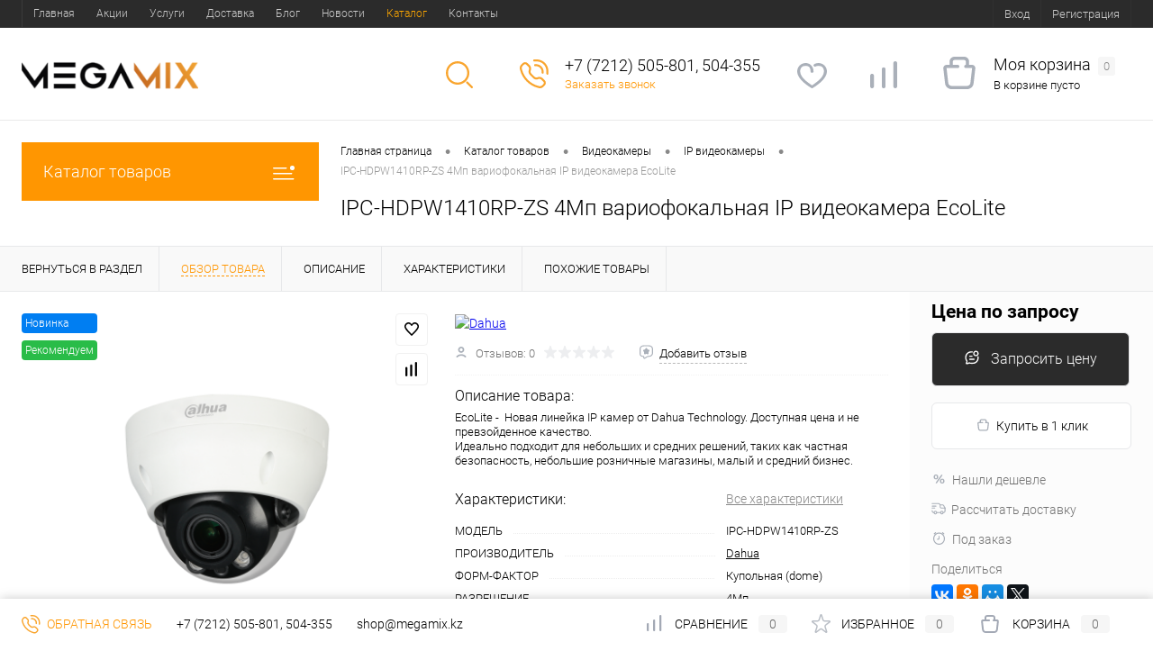

--- FILE ---
content_type: text/html; charset=UTF-8
request_url: https://megamix.kz/catalog/video_kamery/ip-videocam/ipc_hdpw1410rp_zs.html
body_size: 38860
content:
<!DOCTYPE html>
<html lang="ru">
	<head>
		<meta charset="UTF-8">
		<meta name="format-detection" content="telephone=no">
		<meta name="viewport" content="width=device-width, initial-scale=1, maximum-scale=1, user-scalable=0"/>
		<link rel="shortcut icon" type="image/x-icon" href="/favicon.ico?v=1690713198" />
		<meta http-equiv="X-UA-Compatible" content="IE=edge">
		<meta name="theme-color" content="#3498db">
		<meta http-equiv="Content-Type" content="text/html; charset=UTF-8" />
<meta name="robots" content="index, follow" />
<meta name="keywords" content="Dahua, IPC-HDPW1410RP-ZS, 4Мп уличная IP камера, IP камера Dahua, уличная ip камера, ip камеры караганда, ip камера H.265+" />
<meta name="description" content="Самая доступная IP камера Dahua 4Мп, в наличии" />
<style type="text/css">.bx-composite-btn {background: url(/bitrix/images/main/composite/sprite-1x.png) no-repeat right 0 #e94524;border-radius: 15px;color: #fff !important;display: inline-block;line-height: 30px;font-family: "Helvetica Neue", Helvetica, Arial, sans-serif !important;font-size: 12px !important;font-weight: bold !important;height: 31px !important;padding: 0 42px 0 17px !important;vertical-align: middle !important;text-decoration: none !important;}@media screen   and (min-device-width: 1200px)   and (max-device-width: 1600px)   and (-webkit-min-device-pixel-ratio: 2)  and (min-resolution: 192dpi) {.bx-composite-btn {background-image: url(/bitrix/images/main/composite/sprite-2x.png);background-size: 42px 124px;}}.bx-composite-btn-fixed {position: absolute;top: -45px;right: 15px;z-index: 10;}.bx-btn-white {background-position: right 0;color: #fff !important;}.bx-btn-black {background-position: right -31px;color: #000 !important;}.bx-btn-red {background-position: right -62px;color: #555 !important;}.bx-btn-grey {background-position: right -93px;color: #657b89 !important;}.bx-btn-border {border: 1px solid #d4d4d4;height: 29px !important;line-height: 29px !important;}.bx-composite-loading {display: block;width: 40px;height: 40px;background: url(/bitrix/images/main/composite/loading.gif);}</style>
<script data-skip-moving="true">(function(w, d) {var v = w.frameCacheVars = {'CACHE_MODE':'HTMLCACHE','banner':{'url':'http://www.1c-bitrix.ru/composite/','text':'Быстро с 1С-Битрикс','bgcolor':'#E94524','style':'white'},'storageBlocks':[],'dynamicBlocks':{'1Kz6Lg':'d41d8cd98f00','zkASNO':'d41d8cd98f00','yqTuxz':'d41d8cd98f00','FKauiI':'1a78027b2bce','es4Hjc':'d41d8cd98f00','T0kNhm':'8bc8ce847e34','sKZmAR':'d41d8cd98f00'},'AUTO_UPDATE':true,'AUTO_UPDATE_TTL':'120','version':'2'};var inv = false;if (v.AUTO_UPDATE === false){if (v.AUTO_UPDATE_TTL && v.AUTO_UPDATE_TTL > 0){var lm = Date.parse(d.lastModified);if (!isNaN(lm)){var td = new Date().getTime();if ((lm + v.AUTO_UPDATE_TTL * 1000) >= td){w.frameRequestStart = false;w.preventAutoUpdate = true;return;}inv = true;}}else{w.frameRequestStart = false;w.preventAutoUpdate = true;return;}}var r = w.XMLHttpRequest ? new XMLHttpRequest() : (w.ActiveXObject ? new w.ActiveXObject("Microsoft.XMLHTTP") : null);if (!r) { return; }w.frameRequestStart = true;var m = v.CACHE_MODE; var l = w.location; var x = new Date().getTime();var q = "?bxrand=" + x + (l.search.length > 0 ? "&" + l.search.substring(1) : "");var u = l.protocol + "//" + l.host + l.pathname + q;r.open("GET", u, true);r.setRequestHeader("BX-ACTION-TYPE", "get_dynamic");r.setRequestHeader("X-Bitrix-Composite", "get_dynamic");r.setRequestHeader("BX-CACHE-MODE", m);r.setRequestHeader("BX-CACHE-BLOCKS", v.dynamicBlocks ? JSON.stringify(v.dynamicBlocks) : "");if (inv){r.setRequestHeader("BX-INVALIDATE-CACHE", "Y");}try { r.setRequestHeader("BX-REF", d.referrer || "");} catch(e) {}if (m === "APPCACHE"){r.setRequestHeader("BX-APPCACHE-PARAMS", JSON.stringify(v.PARAMS));r.setRequestHeader("BX-APPCACHE-URL", v.PAGE_URL ? v.PAGE_URL : "");}r.onreadystatechange = function() {if (r.readyState != 4) { return; }var a = r.getResponseHeader("BX-RAND");var b = w.BX && w.BX.frameCache ? w.BX.frameCache : false;if (a != x || !((r.status >= 200 && r.status < 300) || r.status === 304 || r.status === 1223 || r.status === 0)){var f = {error:true, reason:a!=x?"bad_rand":"bad_status", url:u, xhr:r, status:r.status};if (w.BX && w.BX.ready && b){BX.ready(function() {setTimeout(function(){BX.onCustomEvent("onFrameDataRequestFail", [f]);}, 0);});}w.frameRequestFail = f;return;}if (b){b.onFrameDataReceived(r.responseText);if (!w.frameUpdateInvoked){b.update(false);}w.frameUpdateInvoked = true;}else{w.frameDataString = r.responseText;}};r.send();var p = w.performance;if (p && p.addEventListener && p.getEntries && p.setResourceTimingBufferSize){var e = 'resourcetimingbufferfull';var h = function() {if (w.BX && w.BX.frameCache && w.BX.frameCache.frameDataInserted){p.removeEventListener(e, h);}else {p.setResourceTimingBufferSize(p.getEntries().length + 50);}};p.addEventListener(e, h);}})(window, document);</script>


<link href="/bitrix/cache/css/m1/dresscode/kernel_main/kernel_main_v1.css?176761031810074" type="text/css"  rel="stylesheet" />
<link href="/bitrix/js/ui/design-tokens/dist/ui.design-tokens.min.css?170257405922911" type="text/css"  rel="stylesheet" />
<link href="/bitrix/js/ui/fonts/opensans/ui.font.opensans.min.css?16907131692320" type="text/css"  rel="stylesheet" />
<link href="/bitrix/js/main/popup/dist/main.popup.bundle.min.css?169072554426598" type="text/css"  rel="stylesheet" />
<link href="/bitrix/cache/css/m1/dresscode/page_736b6d85656988b4fe323c87cf3c48f2/page_736b6d85656988b4fe323c87cf3c48f2_v1.css?176761031885245" type="text/css"  rel="stylesheet" />
<link href="/bitrix/cache/css/m1/dresscode/template_00015bfb5d86048725915abaa927bf89/template_00015bfb5d86048725915abaa927bf89_v1.css?1767610318268466" type="text/css"  data-template-style="true" rel="stylesheet" />
<link href="/bitrix/panel/main/popup.min.css?169071319820774" type="text/css"  data-template-style="true"  rel="stylesheet" />
<script>if(!window.BX)window.BX={};if(!window.BX.message)window.BX.message=function(mess){if(typeof mess==='object'){for(let i in mess) {BX.message[i]=mess[i];} return true;}};</script>
<script>(window.BX||top.BX).message({'JS_CORE_LOADING':'Загрузка...','JS_CORE_NO_DATA':'- Нет данных -','JS_CORE_WINDOW_CLOSE':'Закрыть','JS_CORE_WINDOW_EXPAND':'Развернуть','JS_CORE_WINDOW_NARROW':'Свернуть в окно','JS_CORE_WINDOW_SAVE':'Сохранить','JS_CORE_WINDOW_CANCEL':'Отменить','JS_CORE_WINDOW_CONTINUE':'Продолжить','JS_CORE_H':'ч','JS_CORE_M':'м','JS_CORE_S':'с','JSADM_AI_HIDE_EXTRA':'Скрыть лишние','JSADM_AI_ALL_NOTIF':'Показать все','JSADM_AUTH_REQ':'Требуется авторизация!','JS_CORE_WINDOW_AUTH':'Войти','JS_CORE_IMAGE_FULL':'Полный размер'});</script>

<script src="/bitrix/js/main/core/core.min.js?1705944462223197"></script>

<script>BX.Runtime.registerExtension({'name':'main.core','namespace':'BX','loaded':true});</script>
<script>BX.setJSList(['/bitrix/js/main/core/core_ajax.js','/bitrix/js/main/core/core_promise.js','/bitrix/js/main/polyfill/promise/js/promise.js','/bitrix/js/main/loadext/loadext.js','/bitrix/js/main/loadext/extension.js','/bitrix/js/main/polyfill/promise/js/promise.js','/bitrix/js/main/polyfill/find/js/find.js','/bitrix/js/main/polyfill/includes/js/includes.js','/bitrix/js/main/polyfill/matches/js/matches.js','/bitrix/js/ui/polyfill/closest/js/closest.js','/bitrix/js/main/polyfill/fill/main.polyfill.fill.js','/bitrix/js/main/polyfill/find/js/find.js','/bitrix/js/main/polyfill/matches/js/matches.js','/bitrix/js/main/polyfill/core/dist/polyfill.bundle.js','/bitrix/js/main/core/core.js','/bitrix/js/main/polyfill/intersectionobserver/js/intersectionobserver.js','/bitrix/js/main/lazyload/dist/lazyload.bundle.js','/bitrix/js/main/polyfill/core/dist/polyfill.bundle.js','/bitrix/js/main/parambag/dist/parambag.bundle.js']);
</script>
<script>BX.Runtime.registerExtension({'name':'ui.dexie','namespace':'BX.Dexie3','loaded':true});</script>
<script>BX.Runtime.registerExtension({'name':'ls','namespace':'window','loaded':true});</script>
<script>BX.Runtime.registerExtension({'name':'fx','namespace':'window','loaded':true});</script>
<script>BX.Runtime.registerExtension({'name':'fc','namespace':'window','loaded':true});</script>
<script>BX.Runtime.registerExtension({'name':'pull.protobuf','namespace':'BX','loaded':true});</script>
<script>BX.Runtime.registerExtension({'name':'rest.client','namespace':'window','loaded':true});</script>
<script>(window.BX||top.BX).message({'pull_server_enabled':'N','pull_config_timestamp':'1612462568','pull_guest_mode':'N','pull_guest_user_id':'0'});(window.BX||top.BX).message({'PULL_OLD_REVISION':'Для продолжения корректной работы с сайтом необходимо перезагрузить страницу.'});</script>
<script>BX.Runtime.registerExtension({'name':'pull.client','namespace':'BX','loaded':true});</script>
<script>BX.Runtime.registerExtension({'name':'pull','namespace':'window','loaded':true});</script>
<script>BX.Runtime.registerExtension({'name':'ui.design-tokens','namespace':'window','loaded':true});</script>
<script>BX.Runtime.registerExtension({'name':'main.pageobject','namespace':'window','loaded':true});</script>
<script>(window.BX||top.BX).message({'JS_CORE_LOADING':'Загрузка...','JS_CORE_NO_DATA':'- Нет данных -','JS_CORE_WINDOW_CLOSE':'Закрыть','JS_CORE_WINDOW_EXPAND':'Развернуть','JS_CORE_WINDOW_NARROW':'Свернуть в окно','JS_CORE_WINDOW_SAVE':'Сохранить','JS_CORE_WINDOW_CANCEL':'Отменить','JS_CORE_WINDOW_CONTINUE':'Продолжить','JS_CORE_H':'ч','JS_CORE_M':'м','JS_CORE_S':'с','JSADM_AI_HIDE_EXTRA':'Скрыть лишние','JSADM_AI_ALL_NOTIF':'Показать все','JSADM_AUTH_REQ':'Требуется авторизация!','JS_CORE_WINDOW_AUTH':'Войти','JS_CORE_IMAGE_FULL':'Полный размер'});</script>
<script>BX.Runtime.registerExtension({'name':'window','namespace':'window','loaded':true});</script>
<script>BX.Runtime.registerExtension({'name':'ui.fonts.opensans','namespace':'window','loaded':true});</script>
<script>BX.Runtime.registerExtension({'name':'main.popup','namespace':'BX.Main','loaded':true});</script>
<script>BX.Runtime.registerExtension({'name':'popup','namespace':'window','loaded':true});</script>
<script>(window.BX||top.BX).message({'AMPM_MODE':false});(window.BX||top.BX).message({'MONTH_1':'Январь','MONTH_2':'Февраль','MONTH_3':'Март','MONTH_4':'Апрель','MONTH_5':'Май','MONTH_6':'Июнь','MONTH_7':'Июль','MONTH_8':'Август','MONTH_9':'Сентябрь','MONTH_10':'Октябрь','MONTH_11':'Ноябрь','MONTH_12':'Декабрь','MONTH_1_S':'января','MONTH_2_S':'февраля','MONTH_3_S':'марта','MONTH_4_S':'апреля','MONTH_5_S':'мая','MONTH_6_S':'июня','MONTH_7_S':'июля','MONTH_8_S':'августа','MONTH_9_S':'сентября','MONTH_10_S':'октября','MONTH_11_S':'ноября','MONTH_12_S':'декабря','MON_1':'янв','MON_2':'фев','MON_3':'мар','MON_4':'апр','MON_5':'мая','MON_6':'июн','MON_7':'июл','MON_8':'авг','MON_9':'сен','MON_10':'окт','MON_11':'ноя','MON_12':'дек','DAY_OF_WEEK_0':'Воскресенье','DAY_OF_WEEK_1':'Понедельник','DAY_OF_WEEK_2':'Вторник','DAY_OF_WEEK_3':'Среда','DAY_OF_WEEK_4':'Четверг','DAY_OF_WEEK_5':'Пятница','DAY_OF_WEEK_6':'Суббота','DOW_0':'Вс','DOW_1':'Пн','DOW_2':'Вт','DOW_3':'Ср','DOW_4':'Чт','DOW_5':'Пт','DOW_6':'Сб','FD_SECOND_AGO_0':'#VALUE# секунд назад','FD_SECOND_AGO_1':'#VALUE# секунду назад','FD_SECOND_AGO_10_20':'#VALUE# секунд назад','FD_SECOND_AGO_MOD_1':'#VALUE# секунду назад','FD_SECOND_AGO_MOD_2_4':'#VALUE# секунды назад','FD_SECOND_AGO_MOD_OTHER':'#VALUE# секунд назад','FD_SECOND_DIFF_0':'#VALUE# секунд','FD_SECOND_DIFF_1':'#VALUE# секунда','FD_SECOND_DIFF_10_20':'#VALUE# секунд','FD_SECOND_DIFF_MOD_1':'#VALUE# секунда','FD_SECOND_DIFF_MOD_2_4':'#VALUE# секунды','FD_SECOND_DIFF_MOD_OTHER':'#VALUE# секунд','FD_SECOND_SHORT':'#VALUE#с','FD_MINUTE_AGO_0':'#VALUE# минут назад','FD_MINUTE_AGO_1':'#VALUE# минуту назад','FD_MINUTE_AGO_10_20':'#VALUE# минут назад','FD_MINUTE_AGO_MOD_1':'#VALUE# минуту назад','FD_MINUTE_AGO_MOD_2_4':'#VALUE# минуты назад','FD_MINUTE_AGO_MOD_OTHER':'#VALUE# минут назад','FD_MINUTE_DIFF_0':'#VALUE# минут','FD_MINUTE_DIFF_1':'#VALUE# минута','FD_MINUTE_DIFF_10_20':'#VALUE# минут','FD_MINUTE_DIFF_MOD_1':'#VALUE# минута','FD_MINUTE_DIFF_MOD_2_4':'#VALUE# минуты','FD_MINUTE_DIFF_MOD_OTHER':'#VALUE# минут','FD_MINUTE_0':'#VALUE# минут','FD_MINUTE_1':'#VALUE# минуту','FD_MINUTE_10_20':'#VALUE# минут','FD_MINUTE_MOD_1':'#VALUE# минуту','FD_MINUTE_MOD_2_4':'#VALUE# минуты','FD_MINUTE_MOD_OTHER':'#VALUE# минут','FD_MINUTE_SHORT':'#VALUE#мин','FD_HOUR_AGO_0':'#VALUE# часов назад','FD_HOUR_AGO_1':'#VALUE# час назад','FD_HOUR_AGO_10_20':'#VALUE# часов назад','FD_HOUR_AGO_MOD_1':'#VALUE# час назад','FD_HOUR_AGO_MOD_2_4':'#VALUE# часа назад','FD_HOUR_AGO_MOD_OTHER':'#VALUE# часов назад','FD_HOUR_DIFF_0':'#VALUE# часов','FD_HOUR_DIFF_1':'#VALUE# час','FD_HOUR_DIFF_10_20':'#VALUE# часов','FD_HOUR_DIFF_MOD_1':'#VALUE# час','FD_HOUR_DIFF_MOD_2_4':'#VALUE# часа','FD_HOUR_DIFF_MOD_OTHER':'#VALUE# часов','FD_HOUR_SHORT':'#VALUE#ч','FD_YESTERDAY':'вчера','FD_TODAY':'сегодня','FD_TOMORROW':'завтра','FD_DAY_AGO_0':'#VALUE# дней назад','FD_DAY_AGO_1':'#VALUE# день назад','FD_DAY_AGO_10_20':'#VALUE# дней назад','FD_DAY_AGO_MOD_1':'#VALUE# день назад','FD_DAY_AGO_MOD_2_4':'#VALUE# дня назад','FD_DAY_AGO_MOD_OTHER':'#VALUE# дней назад','FD_DAY_DIFF_0':'#VALUE# дней','FD_DAY_DIFF_1':'#VALUE# день','FD_DAY_DIFF_10_20':'#VALUE# дней','FD_DAY_DIFF_MOD_1':'#VALUE# день','FD_DAY_DIFF_MOD_2_4':'#VALUE# дня','FD_DAY_DIFF_MOD_OTHER':'#VALUE# дней','FD_DAY_AT_TIME':'#DAY# в #TIME#','FD_DAY_SHORT':'#VALUE#д','FD_MONTH_AGO_0':'#VALUE# месяцев назад','FD_MONTH_AGO_1':'#VALUE# месяц назад','FD_MONTH_AGO_10_20':'#VALUE# месяцев назад','FD_MONTH_AGO_MOD_1':'#VALUE# месяц назад','FD_MONTH_AGO_MOD_2_4':'#VALUE# месяца назад','FD_MONTH_AGO_MOD_OTHER':'#VALUE# месяцев назад','FD_MONTH_DIFF_0':'#VALUE# месяцев','FD_MONTH_DIFF_1':'#VALUE# месяц','FD_MONTH_DIFF_10_20':'#VALUE# месяцев','FD_MONTH_DIFF_MOD_1':'#VALUE# месяц','FD_MONTH_DIFF_MOD_2_4':'#VALUE# месяца','FD_MONTH_DIFF_MOD_OTHER':'#VALUE# месяцев','FD_MONTH_SHORT':'#VALUE#мес','FD_YEARS_AGO_0':'#VALUE# лет назад','FD_YEARS_AGO_1':'#VALUE# год назад','FD_YEARS_AGO_10_20':'#VALUE# лет назад','FD_YEARS_AGO_MOD_1':'#VALUE# год назад','FD_YEARS_AGO_MOD_2_4':'#VALUE# года назад','FD_YEARS_AGO_MOD_OTHER':'#VALUE# лет назад','FD_YEARS_DIFF_0':'#VALUE# лет','FD_YEARS_DIFF_1':'#VALUE# год','FD_YEARS_DIFF_10_20':'#VALUE# лет','FD_YEARS_DIFF_MOD_1':'#VALUE# год','FD_YEARS_DIFF_MOD_2_4':'#VALUE# года','FD_YEARS_DIFF_MOD_OTHER':'#VALUE# лет','FD_YEARS_SHORT_0':'#VALUE#л','FD_YEARS_SHORT_1':'#VALUE#г','FD_YEARS_SHORT_10_20':'#VALUE#л','FD_YEARS_SHORT_MOD_1':'#VALUE#г','FD_YEARS_SHORT_MOD_2_4':'#VALUE#г','FD_YEARS_SHORT_MOD_OTHER':'#VALUE#л','CAL_BUTTON':'Выбрать','CAL_TIME_SET':'Установить время','CAL_TIME':'Время','FD_LAST_SEEN_TOMORROW':'завтра в #TIME#','FD_LAST_SEEN_NOW':'только что','FD_LAST_SEEN_TODAY':'сегодня в #TIME#','FD_LAST_SEEN_YESTERDAY':'вчера в #TIME#','FD_LAST_SEEN_MORE_YEAR':'более года назад'});</script>
<script type="extension/settings" data-extension="main.date">{"formats":{"FORMAT_DATE":"DD.MM.YYYY","FORMAT_DATETIME":"DD.MM.YYYY HH:MI:SS","SHORT_DATE_FORMAT":"d.m.Y","MEDIUM_DATE_FORMAT":"j M Y","LONG_DATE_FORMAT":"j F Y","DAY_MONTH_FORMAT":"j F","DAY_SHORT_MONTH_FORMAT":"j M","SHORT_DAY_OF_WEEK_MONTH_FORMAT":"D, j F","SHORT_DAY_OF_WEEK_SHORT_MONTH_FORMAT":"D, j M","DAY_OF_WEEK_MONTH_FORMAT":"l, j F","FULL_DATE_FORMAT":"l, j F Y","SHORT_TIME_FORMAT":"H:i","LONG_TIME_FORMAT":"H:i:s"}}</script>
<script>BX.Runtime.registerExtension({'name':'main.date','namespace':'BX.Main','loaded':true});</script>
<script>(window.BX||top.BX).message({'WEEK_START':'1'});</script>
<script>BX.Runtime.registerExtension({'name':'date','namespace':'window','loaded':true});</script>
<script>BX.Runtime.registerExtension({'name':'currency.currency-core','namespace':'BX.Currency','loaded':true});</script>
<script>BX.Runtime.registerExtension({'name':'currency','namespace':'window','loaded':true});</script>
<script>(window.BX||top.BX).message({'LANGUAGE_ID':'ru','FORMAT_DATE':'DD.MM.YYYY','FORMAT_DATETIME':'DD.MM.YYYY HH:MI:SS','COOKIE_PREFIX':'BITRIX_SM','SERVER_TZ_OFFSET':'18000','UTF_MODE':'Y','SITE_ID':'m1','SITE_DIR':'/'});</script>


<script  src="/bitrix/cache/js/m1/dresscode/kernel_main/kernel_main_v1.js?1768386724176874"></script>
<script src="/bitrix/js/ui/dexie/dist/dexie3.bundle.min.js?170015900688274"></script>
<script src="/bitrix/js/main/core/core_ls.min.js?16907131677365"></script>
<script src="/bitrix/js/main/core/core_frame_cache.min.js?170594445511210"></script>
<script src="/bitrix/js/pull/protobuf/protobuf.min.js?169071316876433"></script>
<script src="/bitrix/js/pull/protobuf/model.min.js?169071316814190"></script>
<script src="/bitrix/js/rest/client/rest.client.min.js?16907131689240"></script>
<script src="/bitrix/js/pull/client/pull.client.min.js?170257401349554"></script>
<script src="/bitrix/js/main/popup/dist/main.popup.bundle.min.js?170594445565824"></script>
<script src="/bitrix/js/currency/currency-core/dist/currency-core.bundle.min.js?16907131653755"></script>
<script src="/bitrix/js/currency/core_currency.min.js?1690713165833"></script>
<script>BX.setJSList(['/bitrix/js/main/core/core_fx.js','/bitrix/js/main/pageobject/pageobject.js','/bitrix/js/main/core/core_window.js','/bitrix/js/main/date/main.date.js','/bitrix/js/main/core/core_date.js','/bitrix/js/main/session.js','/bitrix/js/main/utils.js','/bitrix/templates/dresscode/components/dresscode/catalog/.default/script.js','/bitrix/components/dresscode/catalog.item/templates/detail/script.js','/bitrix/components/dresscode/catalog.item/templates/detail/js/morePicturesCarousel.js','/bitrix/components/dresscode/catalog.item/templates/detail/js/pictureSlider.js','/bitrix/components/dresscode/catalog.item/templates/detail/js/zoomer.js','/bitrix/components/dresscode/catalog.item/templates/detail/js/tags.js','/bitrix/components/dresscode/catalog.item/templates/detail/js/plus.js','/bitrix/components/dresscode/catalog.item/templates/detail/js/tabs.js','/bitrix/components/dresscode/catalog.item/templates/detail/js/sku.js','/bitrix/templates/dresscode/components/bitrix/sale.products.gift/.default/script.js','/bitrix/templates/dresscode/js/jquery-1.11.0.min.js','/bitrix/templates/dresscode/js/jquery.easing.1.3.js','/bitrix/templates/dresscode/js/rangeSlider.js','/bitrix/templates/dresscode/js/maskedinput.js','/bitrix/templates/dresscode/js/system.js','/bitrix/templates/dresscode/js/topMenu.js','/bitrix/templates/dresscode/js/topSearch.js','/bitrix/templates/dresscode/js/dwCarousel.js','/bitrix/templates/dresscode/js/dwSlider.js','/bitrix/templates/dresscode/js/dwZoomer.js','/bitrix/templates/dresscode/js/dwTimer.js','/bitrix/components/dresscode/sale.geo.positiion/templates/.default/script.js','/bitrix/templates/dresscode/components/bitrix/form.result.new/modal/script.js','/bitrix/components/dresscode/search.line/templates/.default/script.js','/bitrix/templates/dresscode/components/bitrix/menu/leftMenu/script.js','/bitrix/templates/dresscode/components/bitrix/catalog.bigdata.products/.default/script.js','/bitrix/components/dresscode/catalog.product.subscribe.online/templates/.default/script.js']);</script>
<script>BX.setCSSList(['/bitrix/js/main/core/css/core_date.css','/bitrix/templates/dresscode/components/dresscode/catalog/.default/style.css','/bitrix/components/dresscode/catalog.item/templates/detail/style.css','/bitrix/components/dresscode/catalog.item/templates/detail/css/review.css','/bitrix/components/dresscode/catalog.item/templates/detail/css/media.css','/bitrix/components/dresscode/catalog.item/templates/detail/css/set.css','/bitrix/templates/dresscode/components/bitrix/sale.products.gift/.default/style.css','/bitrix/templates/dresscode/components/bitrix/system.pagenavigation/round/style.css','/bitrix/templates/dresscode/fonts/roboto/roboto.css','/bitrix/templates/dresscode/themes/white/default/style.css','/bitrix/templates/dresscode/headers/header1/css/style.css','/bitrix/templates/dresscode/components/bitrix/menu/topMenu/style.css','/bitrix/components/dresscode/sale.geo.positiion/templates/.default/style.css','/bitrix/templates/dresscode/components/bitrix/form.result.new/modal/style.css','/bitrix/components/dresscode/search.line/templates/.default/style.css','/bitrix/templates/dresscode/components/bitrix/menu/leftMenu/style.css','/bitrix/templates/dresscode/components/bitrix/menu/leftSubMenu/style.css','/bitrix/templates/dresscode/components/bitrix/news.list/leftNews/style.css','/bitrix/templates/dresscode/components/bitrix/subscribe.form/.default/style.css','/bitrix/templates/dresscode/components/bitrix/news.list/leftCollection/style.css','/bitrix/templates/dresscode/components/bitrix/news.list/leftService/style.css','/bitrix/templates/dresscode/components/bitrix/breadcrumb/.default/style.css','/bitrix/components/dresscode/products.by.filter/templates/.default/style.css','/bitrix/components/dresscode/catalog.viewed.product/templates/.default/style.css','/bitrix/templates/dresscode/components/bitrix/catalog.bigdata.products/.default/style.css','/bitrix/templates/dresscode/styles.css','/bitrix/templates/dresscode/template_styles.css']);</script>
<script>
					(function () {
						"use strict";

						var counter = function ()
						{
							var cookie = (function (name) {
								var parts = ("; " + document.cookie).split("; " + name + "=");
								if (parts.length == 2) {
									try {return JSON.parse(decodeURIComponent(parts.pop().split(";").shift()));}
									catch (e) {}
								}
							})("BITRIX_CONVERSION_CONTEXT_m1");

							if (cookie && cookie.EXPIRE >= BX.message("SERVER_TIME"))
								return;

							var request = new XMLHttpRequest();
							request.open("POST", "/bitrix/tools/conversion/ajax_counter.php", true);
							request.setRequestHeader("Content-type", "application/x-www-form-urlencoded");
							request.send(
								"SITE_ID="+encodeURIComponent("m1")+
								"&sessid="+encodeURIComponent(BX.bitrix_sessid())+
								"&HTTP_REFERER="+encodeURIComponent(document.referrer)
							);
						};

						if (window.frameRequestStart === true)
							BX.addCustomEvent("onFrameDataReceived", counter);
						else
							BX.ready(counter);
					})();
				</script>
<meta property="og:title" content="IPC-HDPW1410RP-ZS 4Мп вариофокальная IP видеокамера EcoLite" />
<meta property="og:description" content="EcoLite -&amp;nbsp;&amp;nbsp;Новая линейка IP камер от Dahua Technology. Доступная цена и не превзойденное качество.&lt;br /&gt;
Идеально подходит для небольших и средних решений, таких как частная безопасность, небольшие розничные магазины, малый и средний бизнес." />
<meta property="og:url" content="https://megamix.kz/catalog/video_kamery/ip-videocam/ipc_hdpw1410rp_zs.html" />
<meta property="og:type" content="website" />
<meta property="og:image" content="https://megamix.kz/upload/iblock/b5e/b5ec5d8ce2e992b29bf181d91d0f3f58.png" />



<script  src="/bitrix/cache/js/m1/dresscode/template_c2822e65afd4efb205caddfa7fb1eb23/template_c2822e65afd4efb205caddfa7fb1eb23_v1.js?1767610318198859"></script>
<script  src="/bitrix/cache/js/m1/dresscode/page_2f72747c9ed8af1c160a1f48c5bfacfe/page_2f72747c9ed8af1c160a1f48c5bfacfe_v1.js?176761031837190"></script>
<script>var _ba = _ba || []; _ba.push(["aid", "14f625f72c5f98d4ed32284c16b8be73"]); _ba.push(["host", "megamix.kz"]); (function() {var ba = document.createElement("script"); ba.type = "text/javascript"; ba.async = true;ba.src = (document.location.protocol == "https:" ? "https://" : "http://") + "bitrix.info/ba.js";var s = document.getElementsByTagName("script")[0];s.parentNode.insertBefore(ba, s);})();</script>


		<title>Купить IPC-HDPW1410RP-ZS 4Мп вариофокальная IP видеокамера EcoLite Dahua  по лучшей цене с доставкой - интернет магазин №1 в Казахстане</title>
	</head>
	<body class="loading  panels_white">
		<div id="panel">
					</div>
		<div id="foundation">
			<div id="topHeader" class="color_black">
	<div class="limiter">
			<ul id="topMenu">
		
							<li><a href="/">Главная</a></li>
			
		
							<li><a href="/stock/">Акции</a></li>
			
		
							<li><a href="/services/">Услуги</a></li>
			
		
							<li><a href="/about/delivery/">Доставка</a></li>
			
		
							<li><a href="/blog/">Блог</a></li>
			
		
							<li><a href="/news/">Новости</a></li>
			
		
							<li><a class="selected">Каталог</a></li>
			
		
							<li><a href="/about/contacts/">Контакты</a></li>
			
			</ul>
		<ul id="topService" class="color_default">
			<div id="bxdynamic_1Kz6Lg_start" style="display:none"></div><div id="bxdynamic_1Kz6Lg_end" style="display:none"></div>				<li class="top-auth-login"><a href="/auth/?backurl=/catalog/video_kamery/ip-videocam/ipc_hdpw1410rp_zs.html">Вход</a></li>
	<li class="top-auth-register"><a href="/auth/?register=yes&amp;backurl=/catalog/video_kamery/ip-videocam/ipc_hdpw1410rp_zs.html">Регистрация</a></li>
		</ul>
	</div>
</div>
<div id="subHeader">
	<div class="limiter">
		<div id="logo">
				<a href="/"><img src="/bitrix/templates/dresscode/images/logo.png?v=1690713198" alt=""></a>
		</div>
		<div id="topHeading">
			<div class="vertical">
				<p>ВСЕ ДЛЯ ВАШЕЙ БЕЗОПАСНОСТИ!</p>			</div>
		</div>
		<div id="headerTools">
			<ul class="tools">
				<li class="search">
					<div class="wrap">
						<a href="#" class="icon" id="openSearch"></a>
					</div>
				</li>
				<li class="telephone">
					<div class="wrap">
						<a href="/callback/" class="icon callBack"></a>
						<div class="nf">
							<span class="heading">+7 (7212) 505-801, 504-355</span><a href="#" class="openWebFormModal link callBack" data-id="2">Заказать звонок</a>
<div class="webformModal" id="webFormDwModal_2">
	<div class="webformModalHideScrollBar">
		<div class="webformModalcn100">
			<div class="webformModalContainer">
				<div class="webFormDwModal" data-id="2">
																					<form name="DW_CALLBACK_FORM" action="/catalog/video_kamery/ip-videocam/ipc_hdpw1410rp_zs.html" method="POST" enctype="multipart/form-data"><input type="hidden" name="sessid" id="sessid_5" value="" /><input type="hidden" name="WEB_FORM_ID" value="2" />																					<div class="webFormModalHeading">Заказать звонок<a href="#" class="webFormModalHeadingExit"></a></div>
																					<p class="webFormDescription">Оставьте Ваше сообщение и контактные данные и наши специалисты свяжутся с Вами в ближайшее рабочее время для решения Вашего вопроса.</p>
																			<div class="webFormItems">
																											<div class="webFormItem" id="WEB_FORM_ITEM_TELEPHONE">
											<div class="webFormItemCaption">
																																						<img src="/upload/form/21d/21d51def2f2f223e3f40e18f47e9a479.png" class="webFormItemImage" alt="Ваш телефон">
																								<div class="webFormItemLabel">Ваш телефон<span class="webFormItemRequired">*</span></div>
											</div>
											<div class="webFormItemError"></div>
											<div class="webFormItemField" data-required="Y">
																									<input type="text"  class="inputtext"  name="form_text_6" value="" size="40">																							</div>
										</div>
																																				<div class="webFormItem" id="WEB_FORM_ITEM_NAME">
											<div class="webFormItemCaption">
																																						<img src="/upload/form/a37/a378716efdfc23e7c07bdd7b8830e505.png" class="webFormItemImage" alt="Ваше имя">
																								<div class="webFormItemLabel">Ваше имя</div>
											</div>
											<div class="webFormItemError"></div>
											<div class="webFormItemField">
																									<input type="text"  class="inputtext"  name="form_text_7" value="" size="40">																							</div>
										</div>
																									<div class="personalInfo">
									<div class="webFormItem">
										<div class="webFormItemError"></div>
										<div class="webFormItemField" data-required="Y">
											<input type="checkbox" class="personalInfoField" name="personalInfo" value="Y"><label class="label-for" data-for="personalInfoField">Я согласен на <a href="/personal-info/" class="pilink">обработку персональных данных.</a><span class="webFormItemRequired">*</span></label>
										</div>
									</div>
								</div>
																	<div class="webFormItem">
										<div class="webFormItemCaption">Защита от автоматического заполнения</div>
											<input type="hidden" name="captcha_sid" value="09219765c51bf35d107bbe5330d22f90" class="webFormCaptchaSid" />
											<div class="webFormCaptchaPicture">
												<img src="/bitrix/tools/captcha.php?captcha_sid=09219765c51bf35d107bbe5330d22f90" width="180" height="40" class="webFormCaptchaImage"/>
											</div>
											<div class="webFormCaptchaLabel">
												Введите символы с картинки<font color='red'><span class='form-required starrequired'>*</span></font>											</div>
										<div class="webFormItemField" data-required="Y">
											<input type="text" name="captcha_word" size="30" maxlength="50" value="" class="captcha_word" />
										</div>
									</div>
															</div>
												<div class="webFormError"></div>
						<div class="webFormTools">
							<div class="tb">
								<div class="tc">
									<input  type="submit" name="web_form_submit" value="Отправить" class="sendWebFormDw" />
									<input type="hidden" name="web_form_apply" value="Y" />
								</div>
								<div class="tc"><input type="reset" value="Сбросить" /></div>
							</div>
							<p><span class="form-required starrequired">*</span> - Поля, обязательные для заполнения</p>
						</div>
						</form>									</div>
			</div>
		</div>
	</div>
</div>
<div class="webFormMessage" id="webFormMessage_2">
	<div class="webFormMessageContainer">
		<div class="webFormMessageMiddle">
			<div class="webFormMessageHeading">Сообщение отправлено</div>
			<div class="webFormMessageDescription">Ваше сообщение успешно отправлено. В ближайшее время с Вами свяжется наш специалист</div>
			<a href="#" class="webFormMessageExit">Закрыть окно</a>
		</div>
	</div>
</div>
<script>
	var webFormAjaxDir = "/bitrix/templates/dresscode/components/bitrix/form.result.new/modal/ajax.php";
	var webFormSiteId = "m1";
</script>						</div>
					</div>
				</li>
				<li class="wishlist">
					<div id="flushTopwishlist">
						<div id="bxdynamic_zkASNO_start" style="display:none"></div><div id="bxdynamic_zkASNO_end" style="display:none"></div>					</div>
				</li>
				<li class="compare">
					<div id="flushTopCompare">
						<div id="bxdynamic_yqTuxz_start" style="display:none"></div><div id="bxdynamic_yqTuxz_end" style="display:none"></div>					</div>
				</li>
         	 	<li class="cart">
         	 		<div id="flushTopCart"><div id="bxdynamic_FKauiI_start" style="display:none"></div><div class="wrap">
	<a class="icon"></a>
	<div class="nf">
		<a class="heading">Моя корзина <ins>0</ins></a>
					<span class="text">В корзине пусто</span>
			</div>
</div>
<div id="bxdynamic_FKauiI_end" style="display:none"></div></div></li>
			</ul>
		</div>
		<div id="topSearch">
	<form action="/search/" method="GET" id="topSearchForm" class="limiter">
		<table>
			<tr>
				<td class="searchField">
					<input type="text" name="q" value="" autocomplete="off" placeholder="Введите текст для поиска" id="searchQuery">
					<a href="#" id="topSeachCloseForm">Закрыть окно</a>
				</td>
				<td class="submit">
					<input type="hidden" name="r" value="Y">
					<input type="submit" name="send" value="Y" id="goSearch">
				</td>
			</tr>
		</table>
	</form>
</div>
<div id="searchResult"></div>
<div id="searchOverlap"></div>
<script>
	var searchAjaxPath = "/bitrix/components/dresscode/search.line/ajax.php";
	var searchProductParams = '{"COMPONENT_TEMPLATE":".default","IBLOCK_TYPE":"catalog","IBLOCK_ID":"31","CACHE_TYPE":"A","CACHE_TIME":"3600000","PRICE_CODE":[],"CONVERT_CURRENCY":"Y","CURRENCY_ID":"KZT","PROPERTY_CODE":["","OFFERS","ATT_BRAND","COLOR","ZOOM2","BATTERY_LIFE","SWITCH","GRAF_PROC","LENGTH_OF_CORD","DISPLAY","LOADING_LAUNDRY","FULL_HD_VIDEO_RECORD","INTERFACE","COMPRESSORS","Number_of_Outlets","MAX_RESOLUTION_VIDEO","MAX_BUS_FREQUENCY","MAX_RESOLUTION","FREEZER","POWER_SUB","POWER","HARD_DRIVE_SPACE","MEMORY","OS","ZOOM","PAPER_FEED","SUPPORTED_STANDARTS","VIDEO_FORMAT","SUPPORT_2SIM","MP3","ETHERNET_PORTS","MATRIX","CAMERA","PHOTOSENSITIVITY","DEFROST","SPEED_WIFI","SPIN_SPEED","PRINT_SPEED","SOCKET","IMAGE_STABILIZER","GSM","SIM","TYPE","MEMORY_CARD","TYPE_BODY","TYPE_MOUSE","TYPE_PRINT","CONNECTION","TYPE_OF_CONTROL","TYPE_DISPLAY","TYPE2","REFRESH_RATE","RANGE","AMOUNT_MEMORY","MEMORY_CAPACITY","VIDEO_BRAND","DIAGONAL","RESOLUTION","TOUCH","CORES","LINE_PROC","PROCESSOR","CLOCK_SPEED","TYPE_PROCESSOR","PROCESSOR_SPEED","HARD_DRIVE","HARD_DRIVE_TYPE","Number_of_memory_slots","MAXIMUM_MEMORY_FREQUENCY","TYPE_MEMORY","BLUETOOTH","FM","GPS","HDMI","SMART_TV","USB","WIFI","FLASH","ROTARY_DISPLAY","SUPPORT_3D","SUPPORT_3G","WITH_COOLER","FINGERPRINT","COLLECTION","TOTAL_OUTPUT_POWER","VID_ZASTECHKI","VID_SUMKI","VIDEO","PROFILE","VYSOTA_RUCHEK","GAS_CONTROL","WARRANTY","GRILL","MORE_PROPERTIES","GENRE","OTSEKOV","CONVECTION","INTAKE_POWER","NAZNAZHENIE","BULK","PODKLADKA","SURFACE_COATING","brand_tyres","SEASON","SEASONOST","DUST_COLLECTION","REF","COUNTRY_BRAND","DRYING","REMOVABLE_TOP_COVER","CONTROL","FINE_FILTER","FORM_FAKTOR","SKU_COLOR","CML2_ARTICLE","DELIVERY","PICKUP","USER_ID","BLOG_POST_ID","BLOG_COMMENTS_CNT","VOTE_COUNT","SHOW_MENU","SIMILAR_PRODUCT","RATING","RELATED_PRODUCT","VOTE_SUM",""],"HIDE_NOT_AVAILABLE":"N","CONVERT_CASE":"N","STEMMING":"N","HIDE_MEASURES":"N","LAZY_LOAD_PICTURES":"N","COMPOSITE_FRAME_MODE":"A","COMPOSITE_FRAME_TYPE":"AUTO","~COMPONENT_TEMPLATE":".default","~IBLOCK_TYPE":"catalog","~IBLOCK_ID":"31","~CACHE_TYPE":"A","~CACHE_TIME":"3600000","~PRICE_CODE":[],"~CONVERT_CURRENCY":"Y","~CURRENCY_ID":"KZT","~PROPERTY_CODE":["","OFFERS","ATT_BRAND","COLOR","ZOOM2","BATTERY_LIFE","SWITCH","GRAF_PROC","LENGTH_OF_CORD","DISPLAY","LOADING_LAUNDRY","FULL_HD_VIDEO_RECORD","INTERFACE","COMPRESSORS","Number_of_Outlets","MAX_RESOLUTION_VIDEO","MAX_BUS_FREQUENCY","MAX_RESOLUTION","FREEZER","POWER_SUB","POWER","HARD_DRIVE_SPACE","MEMORY","OS","ZOOM","PAPER_FEED","SUPPORTED_STANDARTS","VIDEO_FORMAT","SUPPORT_2SIM","MP3","ETHERNET_PORTS","MATRIX","CAMERA","PHOTOSENSITIVITY","DEFROST","SPEED_WIFI","SPIN_SPEED","PRINT_SPEED","SOCKET","IMAGE_STABILIZER","GSM","SIM","TYPE","MEMORY_CARD","TYPE_BODY","TYPE_MOUSE","TYPE_PRINT","CONNECTION","TYPE_OF_CONTROL","TYPE_DISPLAY","TYPE2","REFRESH_RATE","RANGE","AMOUNT_MEMORY","MEMORY_CAPACITY","VIDEO_BRAND","DIAGONAL","RESOLUTION","TOUCH","CORES","LINE_PROC","PROCESSOR","CLOCK_SPEED","TYPE_PROCESSOR","PROCESSOR_SPEED","HARD_DRIVE","HARD_DRIVE_TYPE","Number_of_memory_slots","MAXIMUM_MEMORY_FREQUENCY","TYPE_MEMORY","BLUETOOTH","FM","GPS","HDMI","SMART_TV","USB","WIFI","FLASH","ROTARY_DISPLAY","SUPPORT_3D","SUPPORT_3G","WITH_COOLER","FINGERPRINT","COLLECTION","TOTAL_OUTPUT_POWER","VID_ZASTECHKI","VID_SUMKI","VIDEO","PROFILE","VYSOTA_RUCHEK","GAS_CONTROL","WARRANTY","GRILL","MORE_PROPERTIES","GENRE","OTSEKOV","CONVECTION","INTAKE_POWER","NAZNAZHENIE","BULK","PODKLADKA","SURFACE_COATING","brand_tyres","SEASON","SEASONOST","DUST_COLLECTION","REF","COUNTRY_BRAND","DRYING","REMOVABLE_TOP_COVER","CONTROL","FINE_FILTER","FORM_FAKTOR","SKU_COLOR","CML2_ARTICLE","DELIVERY","PICKUP","USER_ID","BLOG_POST_ID","BLOG_COMMENTS_CNT","VOTE_COUNT","SHOW_MENU","SIMILAR_PRODUCT","RATING","RELATED_PRODUCT","VOTE_SUM",""],"~HIDE_NOT_AVAILABLE":"N","~CONVERT_CASE":"N","~STEMMING":"N","~HIDE_MEASURES":"N","~LAZY_LOAD_PICTURES":"N","~COMPOSITE_FRAME_MODE":"A","~COMPOSITE_FRAME_TYPE":"AUTO"}';
</script>
	</div>
</div>			<div id="main" class="color_white">
				<div class="limiter">
					<div class="compliter">
													<div id="left">
	<a href="/catalog/" class="heading orange menuRolled" id="catalogMenuHeading">Каталог товаров<ins></ins></a>
	<div class="collapsed">
					<ul id="leftMenu">
							<li class="eChild allow-dropdown nested">
					<a href="/catalog/video_kamery/" class="menuLink">
						<span class="tb">
								<span class="pc">
																			<img src="/upload/resize_cache/iblock/18a/24_24_1/18a20d2ac147855d2e6f21296afe94ab.png" alt="Видеокамеры" title="Видеокамеры">
																		<span class="back"></span>
								</span>
							<span class="tx">
								<span class="link-title">Видеокамеры</span>
								<span class="dropdown btn-simple btn-micro"></span>
							</span>
						</span>
					</a>
											<div class="drop">
															<ul class="menuItems">
																			<li>
																						<a href="/catalog/video_kamery/ip-videocam/" class="menuLink">
												<span class="link-title">IP видеокамеры</span>
												<small></small>
																							</a>
										</li>
																														<li>
																						<a href="/catalog/video_kamery/komplekty_videonablyudeniya/" class="menuLink">
												<span class="link-title">Комплекты видеонаблюдения</span>
												<small></small>
																							</a>
										</li>
																														<li>
																						<a href="/catalog/video_kamery/wi_fi_videokamery/" class="menuLink">
												<span class="link-title">WI-FI видеокамеры</span>
												<small></small>
																							</a>
										</li>
																														<li>
																						<a href="/catalog/video_kamery/hdcvi_kamery/" class="menuLink">
												<span class="link-title">HDCVI видеокамеры</span>
												<small></small>
																							</a>
										</li>
																														<li class="nested">
																						<a href="/catalog/video_kamery/ptz_videokamery/" class="menuLink">
												<span class="link-title">PTZ видеокамеры</span>
												<small></small>
																									<span class="dropdown btn-simple btn-micro"></span>
																							</a>
										</li>
																							<li class="allow-dropdown">
													<ul class="menuDropItems">
																													<li><a href="/catalog/video_kamery/ptz_videokamery/hdcvi_ptz_videokamery/" class="menuLink">HDCVI PTZ видеокамеры<small></small></a></li>
																													<li><a href="/catalog/video_kamery/ptz_videokamery/ip_ptz_videokamery/" class="menuLink">IP PTZ видеокамеры<small></small></a></li>
																											</ul>
												</li>
																														<li>
																						<a href="/catalog/video_kamery/antikorroziynye_videokamery/" class="menuLink">
												<span class="link-title">Антикоррозийные видеокамеры</span>
												<small></small>
																							</a>
										</li>
																														<li>
																						<a href="/catalog/video_kamery/vzryvozashchishchennye_videokamery/" class="menuLink">
												<span class="link-title">Взрывозащищенные видеокамеры</span>
												<small></small>
																							</a>
										</li>
																												</ul>
																													<div id="menuSlider_79" class="menuSlider">
									<ul class="productList slideBox">
																					<li>
															<div class="item product sku" id="bx_1762928987_489" data-product-iblock-id="31" data-from-cache="N" data-convert-currency="N" data-currency-id="" data-product-id="489" data-iblock-id="32" data-prop-id="257" data-product-width="220" data-product-height="200" data-hide-measure="N" data-currency="KZT" data-hide-not-available="" data-price-code="">
		<div class="tabloid nowp">
			<a href="#" class="removeFromWishlist" data-id="489"></a>
							<div class="markerContainer">
										    <div class="marker" style="background-color: #007ef2">Новинка</div>
									</div>
						<div class="rating">
				<i class="m" style="width:0%"></i>
				<i class="h"></i>
			</div>
								    <div class="productTable">
		    	<div class="productColImage">
					<a href="/catalog/video_kamery/ip-videocam/IPC-HFW1230S1P-S4.html" class="picture">
													<img src="/upload/resize_cache/iblock/a23/220_200_1/a2360a2ed7513e885847aa7a067cfb8f.png" alt="IPC-HFW1230S1P-S4 (2.8 ММ) 2 МП IP видеокамера Dahua" title="IPC-HFW1230S1P-S4 (2.8 ММ) 2 МП IP видеокамера Dahua">
												<span class="getFastView" data-id="489">Быстрый просмотр</span>
					</a>
		    	</div>
		    	<div class="productColText">
					<a href="/catalog/video_kamery/ip-videocam/IPC-HFW1230S1P-S4.html" class="name"><span class="middle">IPC-HFW1230S1P-S4 (2.8 ММ) 2 МП IP видеокамера Dahua</span></a>
																								<a class="price">22 080 тг.																	<span class="measure"> / шт</span>
																<s class="discount">
																			28 800 тг.																	</s>
							</a>
																<div class="addCartContainer">
																					<a href="#" class="addCart" data-id="489"><span><img src="/bitrix/templates/dresscode/images/incart.svg" alt="В корзину" class="icon">В корзину</span></a>
																			<div class="quantityContainer">
							<div class="quantityWrapper">
								<a href="#" class="minus"></a><input type="text" class="quantity" value="1" data-step="1" data-max-quantity="50" data-enable-trace="N"><a href="#" class="plus"></a>
							</div>
						</div>
					</div>
					<a href="/catalog/video_kamery/ip-videocam/IPC-HFW1230S1P-S4.html" class="btn-simple add-cart">Подробнее</a>
		    	</div>
		    </div>
			<div class="optional">
				<div class="row">
					<a href="#" class="fastBack label" data-id="489"><img src="/bitrix/templates/dresscode/images/fastBack.svg" alt="" class="icon">Купить в 1 клик</a>
					<a href="#" class="addCompare label" data-id="489"><img src="/bitrix/templates/dresscode/images/compare.svg" alt="" class="icon">Сравнение</a>
				</div>
				<div class="row">
					<a href="#" class="addWishlist label" data-id="489"><img src="/bitrix/templates/dresscode/images/wishlist.svg" alt="" class="icon">В избранное</a>
																		<span class="inStock label changeAvailable"><img src="/bitrix/templates/dresscode/images/inStock.svg" alt="В наличии" class="icon"><span>В наличии</span></span>
															</div>
			</div>
						<div class="clear"></div>
		</div>
	</div>
											</li>
																					<li>
															<div class="item product sku" id="bx_4028463329_977" data-product-iblock-id="31" data-from-cache="N" data-convert-currency="N" data-currency-id="" data-product-id="977" data-iblock-id="32" data-prop-id="257" data-product-width="220" data-product-height="200" data-hide-measure="N" data-currency="KZT" data-hide-not-available="" data-price-code="">
		<div class="tabloid nowp">
			<a href="#" class="removeFromWishlist" data-id="977"></a>
							<div class="markerContainer">
										    <div class="marker" style="background-color: #007ef2">Новинка</div>
									</div>
						<div class="rating">
				<i class="m" style="width:0%"></i>
				<i class="h"></i>
			</div>
								    <div class="productTable">
		    	<div class="productColImage">
					<a href="/catalog/video_kamery/ip-videocam/tc_c32rn_i5_e_y_qx_2_8_v4_2.html" class="picture">
													<img src="/upload/resize_cache/iblock/743/220_200_1/bpj4n8lh2ry2hdtrl32qrkrjho87807q.png" alt="TC-C32RN I5/E/Y/QX/2.8 /V4.2 - IP видеокамера с двумя объективами Tiandy" title="TC-C32RN I5/E/Y/QX/2.8 /V4.2 - IP видеокамера с двумя объективами Tiandy">
												<span class="getFastView" data-id="977">Быстрый просмотр</span>
					</a>
		    	</div>
		    	<div class="productColText">
					<a href="/catalog/video_kamery/ip-videocam/tc_c32rn_i5_e_y_qx_2_8_v4_2.html" class="name"><span class="middle">TC-C32RN I5/E/Y/QX/2.8 /V4.2 - IP видеокамера с двумя объективами Tiandy</span></a>
																								<a class="price">33 000 тг.																	<span class="measure"> / шт</span>
																<s class="discount">
																	</s>
							</a>
																<div class="addCartContainer">
																					<a href="#" class="addCart" data-id="977"><span><img src="/bitrix/templates/dresscode/images/incart.svg" alt="В корзину" class="icon">В корзину</span></a>
																			<div class="quantityContainer">
							<div class="quantityWrapper">
								<a href="#" class="minus"></a><input type="text" class="quantity" value="1" data-step="1" data-max-quantity="5" data-enable-trace="N"><a href="#" class="plus"></a>
							</div>
						</div>
					</div>
					<a href="/catalog/video_kamery/ip-videocam/tc_c32rn_i5_e_y_qx_2_8_v4_2.html" class="btn-simple add-cart">Подробнее</a>
		    	</div>
		    </div>
			<div class="optional">
				<div class="row">
					<a href="#" class="fastBack label" data-id="977"><img src="/bitrix/templates/dresscode/images/fastBack.svg" alt="" class="icon">Купить в 1 клик</a>
					<a href="#" class="addCompare label" data-id="977"><img src="/bitrix/templates/dresscode/images/compare.svg" alt="" class="icon">Сравнение</a>
				</div>
				<div class="row">
					<a href="#" class="addWishlist label" data-id="977"><img src="/bitrix/templates/dresscode/images/wishlist.svg" alt="" class="icon">В избранное</a>
																		<span class="inStock label changeAvailable"><img src="/bitrix/templates/dresscode/images/inStock.svg" alt="В наличии" class="icon"><span>В наличии</span></span>
															</div>
			</div>
						<div class="clear"></div>
		</div>
	</div>
											</li>
																					<li>
															<div class="item product sku" id="bx_2266646647_979" data-product-iblock-id="31" data-from-cache="N" data-convert-currency="N" data-currency-id="" data-product-id="979" data-iblock-id="32" data-prop-id="257" data-product-width="220" data-product-height="200" data-hide-measure="N" data-currency="KZT" data-hide-not-available="" data-price-code="">
		<div class="tabloid nowp">
			<a href="#" class="removeFromWishlist" data-id="979"></a>
							<div class="markerContainer">
										    <div class="marker" style="background-color: #007ef2">Новинка</div>
									</div>
						<div class="rating">
				<i class="m" style="width:0%"></i>
				<i class="h"></i>
			</div>
								    <div class="productTable">
		    	<div class="productColImage">
					<a href="/catalog/video_kamery/ip-videocam/tc_c32qn_i3_e_y_2_8mm_v5_0.html" class="picture">
													<img src="/upload/resize_cache/iblock/395/220_200_1/d1b9mxy1jw8i3332e6dhd6fud0mvgzkn.jpg" alt="TC-C32QN I3/E/Y/2.8mm/V5.0 2Мп IP видеокамера Tiandy" title="TC-C32QN I3/E/Y/2.8mm/V5.0 2Мп IP видеокамера Tiandy">
												<span class="getFastView" data-id="979">Быстрый просмотр</span>
					</a>
		    	</div>
		    	<div class="productColText">
					<a href="/catalog/video_kamery/ip-videocam/tc_c32qn_i3_e_y_2_8mm_v5_0.html" class="name"><span class="middle">TC-C32QN I3/E/Y/2.8mm/V5.0 2Мп IP видеокамера Tiandy</span></a>
																								<a class="price">16 500 тг.																	<span class="measure"> / шт</span>
																<s class="discount">
																	</s>
							</a>
																<div class="addCartContainer">
																					<a href="#" class="addCart" data-id="979"><span><img src="/bitrix/templates/dresscode/images/incart.svg" alt="В корзину" class="icon">В корзину</span></a>
																			<div class="quantityContainer">
							<div class="quantityWrapper">
								<a href="#" class="minus"></a><input type="text" class="quantity" value="1" data-step="1" data-max-quantity="20" data-enable-trace="N"><a href="#" class="plus"></a>
							</div>
						</div>
					</div>
					<a href="/catalog/video_kamery/ip-videocam/tc_c32qn_i3_e_y_2_8mm_v5_0.html" class="btn-simple add-cart">Подробнее</a>
		    	</div>
		    </div>
			<div class="optional">
				<div class="row">
					<a href="#" class="fastBack label" data-id="979"><img src="/bitrix/templates/dresscode/images/fastBack.svg" alt="" class="icon">Купить в 1 клик</a>
					<a href="#" class="addCompare label" data-id="979"><img src="/bitrix/templates/dresscode/images/compare.svg" alt="" class="icon">Сравнение</a>
				</div>
				<div class="row">
					<a href="#" class="addWishlist label" data-id="979"><img src="/bitrix/templates/dresscode/images/wishlist.svg" alt="" class="icon">В избранное</a>
																		<span class="inStock label changeAvailable"><img src="/bitrix/templates/dresscode/images/inStock.svg" alt="В наличии" class="icon"><span>В наличии</span></span>
															</div>
			</div>
						<div class="clear"></div>
		</div>
	</div>
											</li>
																					<li>
															<div class="item product sku" id="bx_427744724_980" data-product-iblock-id="31" data-from-cache="N" data-convert-currency="N" data-currency-id="" data-product-id="980" data-iblock-id="32" data-prop-id="257" data-product-width="220" data-product-height="200" data-hide-measure="N" data-currency="KZT" data-hide-not-available="" data-price-code="">
		<div class="tabloid nowp">
			<a href="#" class="removeFromWishlist" data-id="980"></a>
							<div class="markerContainer">
										    <div class="marker" style="background-color: #007ef2">Новинка</div>
									</div>
						<div class="rating">
				<i class="m" style="width:0%"></i>
				<i class="h"></i>
			</div>
								    <div class="productTable">
		    	<div class="productColImage">
					<a href="/catalog/video_kamery/ip-videocam/tc_c32xn_i3_e_y_2_8mm_v5_0.html" class="picture">
													<img src="/upload/resize_cache/iblock/1b4/220_200_1/t3zehlu53x6vgtsi1q2h0fdiynhr6uff.jpg" alt="TC-C32XN I3/E/Y/2.8mm/V5.0 2Мп IP видеокамера Tiandy" title="TC-C32XN I3/E/Y/2.8mm/V5.0 2Мп IP видеокамера Tiandy">
												<span class="getFastView" data-id="980">Быстрый просмотр</span>
					</a>
		    	</div>
		    	<div class="productColText">
					<a href="/catalog/video_kamery/ip-videocam/tc_c32xn_i3_e_y_2_8mm_v5_0.html" class="name"><span class="middle">TC-C32XN I3/E/Y/2.8mm/V5.0 2Мп IP видеокамера Tiandy</span></a>
																								<a class="price">16 500 тг.																	<span class="measure"> / шт</span>
																<s class="discount">
																	</s>
							</a>
																<div class="addCartContainer">
																					<a href="#" class="addCart" data-id="980"><span><img src="/bitrix/templates/dresscode/images/incart.svg" alt="В корзину" class="icon">В корзину</span></a>
																			<div class="quantityContainer">
							<div class="quantityWrapper">
								<a href="#" class="minus"></a><input type="text" class="quantity" value="1" data-step="1" data-max-quantity="20" data-enable-trace="N"><a href="#" class="plus"></a>
							</div>
						</div>
					</div>
					<a href="/catalog/video_kamery/ip-videocam/tc_c32xn_i3_e_y_2_8mm_v5_0.html" class="btn-simple add-cart">Подробнее</a>
		    	</div>
		    </div>
			<div class="optional">
				<div class="row">
					<a href="#" class="fastBack label" data-id="980"><img src="/bitrix/templates/dresscode/images/fastBack.svg" alt="" class="icon">Купить в 1 клик</a>
					<a href="#" class="addCompare label" data-id="980"><img src="/bitrix/templates/dresscode/images/compare.svg" alt="" class="icon">Сравнение</a>
				</div>
				<div class="row">
					<a href="#" class="addWishlist label" data-id="980"><img src="/bitrix/templates/dresscode/images/wishlist.svg" alt="" class="icon">В избранное</a>
																		<span class="inStock label changeAvailable"><img src="/bitrix/templates/dresscode/images/inStock.svg" alt="В наличии" class="icon"><span>В наличии</span></span>
															</div>
			</div>
						<div class="clear"></div>
		</div>
	</div>
											</li>
																					<li>
															<div class="item product sku" id="bx_1853484354_964" data-product-iblock-id="31" data-from-cache="N" data-convert-currency="N" data-currency-id="" data-product-id="964" data-iblock-id="32" data-prop-id="257" data-product-width="220" data-product-height="200" data-hide-measure="N" data-currency="KZT" data-hide-not-available="" data-price-code="">
		<div class="tabloid nowp">
			<a href="#" class="removeFromWishlist" data-id="964"></a>
							<div class="markerContainer">
										    <div class="marker" style="background-color: #007ef2">Новинка</div>
									</div>
						<div class="rating">
				<i class="m" style="width:0%"></i>
				<i class="h"></i>
			</div>
								    <div class="productTable">
		    	<div class="productColImage">
					<a href="/catalog/video_kamery/ip-videocam/tc_c320n_i3_e_y_2_8mm.html" class="picture">
													<img src="/upload/resize_cache/iblock/8ab/220_200_1/fqfg9uk4y18kj19xww0aujazecut0a7o.jpg" alt="TC-C320N I3/E/Y/2.8mm - 2мп IP видеокамера Tiandy серия AK" title="TC-C320N I3/E/Y/2.8mm - 2мп IP видеокамера Tiandy серия AK">
												<span class="getFastView" data-id="964">Быстрый просмотр</span>
					</a>
		    	</div>
		    	<div class="productColText">
					<a href="/catalog/video_kamery/ip-videocam/tc_c320n_i3_e_y_2_8mm.html" class="name"><span class="middle">TC-C320N I3/E/Y/2.8mm - 2мп IP видеокамера Tiandy серия AK</span></a>
																								<a class="price">15 000 тг.																	<span class="measure"> / шт</span>
																<s class="discount">
																	</s>
							</a>
																<div class="addCartContainer">
																					<a href="#" class="addCart" data-id="964"><span><img src="/bitrix/templates/dresscode/images/incart.svg" alt="В корзину" class="icon">В корзину</span></a>
																			<div class="quantityContainer">
							<div class="quantityWrapper">
								<a href="#" class="minus"></a><input type="text" class="quantity" value="1" data-step="1" data-max-quantity="500" data-enable-trace="N"><a href="#" class="plus"></a>
							</div>
						</div>
					</div>
					<a href="/catalog/video_kamery/ip-videocam/tc_c320n_i3_e_y_2_8mm.html" class="btn-simple add-cart">Подробнее</a>
		    	</div>
		    </div>
			<div class="optional">
				<div class="row">
					<a href="#" class="fastBack label" data-id="964"><img src="/bitrix/templates/dresscode/images/fastBack.svg" alt="" class="icon">Купить в 1 клик</a>
					<a href="#" class="addCompare label" data-id="964"><img src="/bitrix/templates/dresscode/images/compare.svg" alt="" class="icon">Сравнение</a>
				</div>
				<div class="row">
					<a href="#" class="addWishlist label" data-id="964"><img src="/bitrix/templates/dresscode/images/wishlist.svg" alt="" class="icon">В избранное</a>
																		<span class="inStock label changeAvailable"><img src="/bitrix/templates/dresscode/images/inStock.svg" alt="В наличии" class="icon"><span>В наличии</span></span>
															</div>
			</div>
						<div class="clear"></div>
		</div>
	</div>
											</li>
																					<li>
															<div class="item product sku" id="bx_4151360760_965" data-product-iblock-id="31" data-from-cache="N" data-convert-currency="N" data-currency-id="" data-product-id="965" data-iblock-id="32" data-prop-id="257" data-product-width="220" data-product-height="200" data-hide-measure="N" data-currency="KZT" data-hide-not-available="" data-price-code="">
		<div class="tabloid nowp">
			<a href="#" class="removeFromWishlist" data-id="965"></a>
							<div class="markerContainer">
										    <div class="marker" style="background-color: #007ef2">Новинка</div>
									</div>
						<div class="rating">
				<i class="m" style="width:100%"></i>
				<i class="h"></i>
			</div>
								    <div class="productTable">
		    	<div class="productColImage">
					<a href="/catalog/video_kamery/ip-videocam/tc_c321n_i3_e_y_2_8mm.html" class="picture">
													<img src="/upload/resize_cache/iblock/7f2/220_200_1/sl5h68ba0pxuqpyg09o8pjb25rtfbp1j.jpg" alt="TC-C321N I3/E/Y/2.8mm - 2мп IP видеокамера Tiandy серия AK" title="TC-C321N I3/E/Y/2.8mm - 2мп IP видеокамера Tiandy серия AK">
												<span class="getFastView" data-id="965">Быстрый просмотр</span>
					</a>
		    	</div>
		    	<div class="productColText">
					<a href="/catalog/video_kamery/ip-videocam/tc_c321n_i3_e_y_2_8mm.html" class="name"><span class="middle">TC-C321N I3/E/Y/2.8mm - 2мп IP видеокамера Tiandy серия AK</span></a>
																								<a class="price">15 000 тг.																	<span class="measure"> / шт</span>
																<s class="discount">
																	</s>
							</a>
																<div class="addCartContainer">
																					<a href="#" class="addCart" data-id="965"><span><img src="/bitrix/templates/dresscode/images/incart.svg" alt="В корзину" class="icon">В корзину</span></a>
																			<div class="quantityContainer">
							<div class="quantityWrapper">
								<a href="#" class="minus"></a><input type="text" class="quantity" value="1" data-step="1" data-max-quantity="500" data-enable-trace="N"><a href="#" class="plus"></a>
							</div>
						</div>
					</div>
					<a href="/catalog/video_kamery/ip-videocam/tc_c321n_i3_e_y_2_8mm.html" class="btn-simple add-cart">Подробнее</a>
		    	</div>
		    </div>
			<div class="optional">
				<div class="row">
					<a href="#" class="fastBack label" data-id="965"><img src="/bitrix/templates/dresscode/images/fastBack.svg" alt="" class="icon">Купить в 1 клик</a>
					<a href="#" class="addCompare label" data-id="965"><img src="/bitrix/templates/dresscode/images/compare.svg" alt="" class="icon">Сравнение</a>
				</div>
				<div class="row">
					<a href="#" class="addWishlist label" data-id="965"><img src="/bitrix/templates/dresscode/images/wishlist.svg" alt="" class="icon">В избранное</a>
																		<span class="inStock label changeAvailable"><img src="/bitrix/templates/dresscode/images/inStock.svg" alt="В наличии" class="icon"><span>В наличии</span></span>
															</div>
			</div>
						<div class="clear"></div>
		</div>
	</div>
											</li>
																					<li>
															<div class="item product sku" id="bx_2155318382_982" data-product-iblock-id="31" data-from-cache="N" data-convert-currency="N" data-currency-id="" data-product-id="982" data-iblock-id="32" data-prop-id="257" data-product-width="220" data-product-height="200" data-hide-measure="N" data-currency="KZT" data-hide-not-available="" data-price-code="">
		<div class="tabloid nowp">
			<a href="#" class="removeFromWishlist" data-id="982"></a>
							<div class="markerContainer">
										    <div class="marker" style="background-color: #007ef2">Новинка</div>
									</div>
						<div class="rating">
				<i class="m" style="width:0%"></i>
				<i class="h"></i>
			</div>
								    <div class="productTable">
		    	<div class="productColImage">
					<a href="/catalog/video_kamery/wi_fi_videokamery/c5a_5mp_wi_fi_videokamera_c_iskusstvennym_intellektom_dahua.html" class="picture">
													<img src="/upload/resize_cache/iblock/f7d/220_200_1/end8d3rkw41h3gu57a20c5tv7t8k6ce9.jpg" alt="C5A - 5Мп WI-FI видеокамера c искусственным интеллектом Dahua" title="C5A - 5Мп WI-FI видеокамера c искусственным интеллектом Dahua">
												<span class="getFastView" data-id="982">Быстрый просмотр</span>
					</a>
		    	</div>
		    	<div class="productColText">
					<a href="/catalog/video_kamery/wi_fi_videokamery/c5a_5mp_wi_fi_videokamera_c_iskusstvennym_intellektom_dahua.html" class="name"><span class="middle">C5A - 5Мп WI-FI видеокамера c искусственным интеллектом Dahua</span></a>
																								<a class="price">20 700 тг.																	<span class="measure"> / шт</span>
																<s class="discount">
																	</s>
							</a>
																<div class="addCartContainer">
																					<a href="#" class="addCart" data-id="982"><span><img src="/bitrix/templates/dresscode/images/incart.svg" alt="В корзину" class="icon">В корзину</span></a>
																			<div class="quantityContainer">
							<div class="quantityWrapper">
								<a href="#" class="minus"></a><input type="text" class="quantity" value="1" data-step="1" data-max-quantity="20" data-enable-trace="N"><a href="#" class="plus"></a>
							</div>
						</div>
					</div>
					<a href="/catalog/video_kamery/wi_fi_videokamery/c5a_5mp_wi_fi_videokamera_c_iskusstvennym_intellektom_dahua.html" class="btn-simple add-cart">Подробнее</a>
		    	</div>
		    </div>
			<div class="optional">
				<div class="row">
					<a href="#" class="fastBack label" data-id="982"><img src="/bitrix/templates/dresscode/images/fastBack.svg" alt="" class="icon">Купить в 1 клик</a>
					<a href="#" class="addCompare label" data-id="982"><img src="/bitrix/templates/dresscode/images/compare.svg" alt="" class="icon">Сравнение</a>
				</div>
				<div class="row">
					<a href="#" class="addWishlist label" data-id="982"><img src="/bitrix/templates/dresscode/images/wishlist.svg" alt="" class="icon">В избранное</a>
																		<span class="inStock label changeAvailable"><img src="/bitrix/templates/dresscode/images/inStock.svg" alt="В наличии" class="icon"><span>В наличии</span></span>
															</div>
			</div>
						<div class="clear"></div>
		</div>
	</div>
											</li>
																					<li>
															<div class="item product sku" id="bx_281580031_981" data-product-iblock-id="31" data-from-cache="N" data-convert-currency="N" data-currency-id="" data-product-id="981" data-iblock-id="32" data-prop-id="257" data-product-width="220" data-product-height="200" data-hide-measure="N" data-currency="KZT" data-hide-not-available="" data-price-code="">
		<div class="tabloid nowp">
			<a href="#" class="removeFromWishlist" data-id="981"></a>
							<div class="markerContainer">
										    <div class="marker" style="background-color: #007ef2">Новинка</div>
									</div>
						<div class="rating">
				<i class="m" style="width:0%"></i>
				<i class="h"></i>
			</div>
								    <div class="productTable">
		    	<div class="productColImage">
					<a href="/catalog/video_kamery/wi_fi_videokamery/c3a_3mp_wi_fi_videokamera_c_iskusstvennym_intellektom_dahua.html" class="picture">
													<img src="/upload/resize_cache/iblock/b7a/220_200_1/b02y7wxn6xpv53dsx4ylo3g1yaa3ty7v.jpg" alt="C3A - 3Мп WI-FI видеокамера c искусственным интеллектом Dahua" title="C3A - 3Мп WI-FI видеокамера c искусственным интеллектом Dahua">
												<span class="getFastView" data-id="981">Быстрый просмотр</span>
					</a>
		    	</div>
		    	<div class="productColText">
					<a href="/catalog/video_kamery/wi_fi_videokamery/c3a_3mp_wi_fi_videokamera_c_iskusstvennym_intellektom_dahua.html" class="name"><span class="middle">C3A - 3Мп WI-FI видеокамера c искусственным интеллектом Dahua</span></a>
																								<a class="price">17 250 тг.																	<span class="measure"> / шт</span>
																<s class="discount">
																	</s>
							</a>
																<div class="addCartContainer">
																					<a href="#" class="addCart" data-id="981"><span><img src="/bitrix/templates/dresscode/images/incart.svg" alt="В корзину" class="icon">В корзину</span></a>
																			<div class="quantityContainer">
							<div class="quantityWrapper">
								<a href="#" class="minus"></a><input type="text" class="quantity" value="1" data-step="1" data-max-quantity="20" data-enable-trace="N"><a href="#" class="plus"></a>
							</div>
						</div>
					</div>
					<a href="/catalog/video_kamery/wi_fi_videokamery/c3a_3mp_wi_fi_videokamera_c_iskusstvennym_intellektom_dahua.html" class="btn-simple add-cart">Подробнее</a>
		    	</div>
		    </div>
			<div class="optional">
				<div class="row">
					<a href="#" class="fastBack label" data-id="981"><img src="/bitrix/templates/dresscode/images/fastBack.svg" alt="" class="icon">Купить в 1 клик</a>
					<a href="#" class="addCompare label" data-id="981"><img src="/bitrix/templates/dresscode/images/compare.svg" alt="" class="icon">Сравнение</a>
				</div>
				<div class="row">
					<a href="#" class="addWishlist label" data-id="981"><img src="/bitrix/templates/dresscode/images/wishlist.svg" alt="" class="icon">В избранное</a>
																		<span class="inStock label changeAvailable"><img src="/bitrix/templates/dresscode/images/inStock.svg" alt="В наличии" class="icon"><span>В наличии</span></span>
															</div>
			</div>
						<div class="clear"></div>
		</div>
	</div>
											</li>
																					<li>
															<div class="item product sku" id="bx_1741660521_986" data-product-iblock-id="31" data-from-cache="N" data-convert-currency="N" data-currency-id="" data-product-id="986" data-iblock-id="32" data-prop-id="257" data-product-width="220" data-product-height="200" data-hide-measure="N" data-currency="KZT" data-hide-not-available="" data-price-code="">
		<div class="tabloid nowp">
			<a href="#" class="removeFromWishlist" data-id="986"></a>
							<div class="markerContainer">
										    <div class="marker" style="background-color: #007ef2">Новинка</div>
									</div>
						<div class="rating">
				<i class="m" style="width:0%"></i>
				<i class="h"></i>
			</div>
								    <div class="productTable">
		    	<div class="productColImage">
					<a href="/catalog/video_kamery/ip-videocam/ipc_hfw1430dt_stw_4mp_ulichnaya_wi_fi_kamera_s_mikrofonom_dahua.html" class="picture">
													<img src="/upload/resize_cache/iblock/ce9/220_200_1/n62peetlsqo9a160mvh1mfnkghkd4ycb.jpg" alt="IPC-HFW1430DT-STW - 4Мп уличная Wi-Fi камера с микрофоном Dahua" title="IPC-HFW1430DT-STW - 4Мп уличная Wi-Fi камера с микрофоном Dahua">
												<span class="getFastView" data-id="986">Быстрый просмотр</span>
					</a>
		    	</div>
		    	<div class="productColText">
					<a href="/catalog/video_kamery/ip-videocam/ipc_hfw1430dt_stw_4mp_ulichnaya_wi_fi_kamera_s_mikrofonom_dahua.html" class="name"><span class="middle">IPC-HFW1430DT-STW - 4Мп уличная Wi-Fi камера с микрофоном Dahua</span></a>
																								<a class="price">33 350 тг.																	<span class="measure"> / шт</span>
																<s class="discount">
																	</s>
							</a>
																<div class="addCartContainer">
																					<a href="#" class="addCart" data-id="986"><span><img src="/bitrix/templates/dresscode/images/incart.svg" alt="В корзину" class="icon">В корзину</span></a>
																			<div class="quantityContainer">
							<div class="quantityWrapper">
								<a href="#" class="minus"></a><input type="text" class="quantity" value="1" data-step="1" data-max-quantity="20" data-enable-trace="N"><a href="#" class="plus"></a>
							</div>
						</div>
					</div>
					<a href="/catalog/video_kamery/ip-videocam/ipc_hfw1430dt_stw_4mp_ulichnaya_wi_fi_kamera_s_mikrofonom_dahua.html" class="btn-simple add-cart">Подробнее</a>
		    	</div>
		    </div>
			<div class="optional">
				<div class="row">
					<a href="#" class="fastBack label" data-id="986"><img src="/bitrix/templates/dresscode/images/fastBack.svg" alt="" class="icon">Купить в 1 клик</a>
					<a href="#" class="addCompare label" data-id="986"><img src="/bitrix/templates/dresscode/images/compare.svg" alt="" class="icon">Сравнение</a>
				</div>
				<div class="row">
					<a href="#" class="addWishlist label" data-id="986"><img src="/bitrix/templates/dresscode/images/wishlist.svg" alt="" class="icon">В избранное</a>
																		<span class="inStock label changeAvailable"><img src="/bitrix/templates/dresscode/images/inStock.svg" alt="В наличии" class="icon"><span>В наличии</span></span>
															</div>
			</div>
						<div class="clear"></div>
		</div>
	</div>
											</li>
																					<li>
															<div class="item product sku" id="bx_134955892_987" data-product-iblock-id="31" data-from-cache="N" data-convert-currency="N" data-currency-id="" data-product-id="987" data-iblock-id="32" data-prop-id="257" data-product-width="220" data-product-height="200" data-hide-measure="N" data-currency="KZT" data-hide-not-available="" data-price-code="">
		<div class="tabloid nowp">
			<a href="#" class="removeFromWishlist" data-id="987"></a>
							<div class="markerContainer">
										    <div class="marker" style="background-color: #007ef2">Новинка</div>
										    <div class="marker" style="background-color: #29bc48">Рекомендуем</div>
									</div>
						<div class="rating">
				<i class="m" style="width:0%"></i>
				<i class="h"></i>
			</div>
								    <div class="productTable">
		    	<div class="productColImage">
					<a href="/catalog/video_kamery/ip-videocam/f2c_pv_2mp_wi_fi_kamera_c_dvoynoy_podsvetkoy_i_mikrofonom_dahua.html" class="picture">
													<img src="/upload/resize_cache/iblock/e0d/220_200_1/ve3xm4xzquqoetb0h77vairii5xvdfk6.jpg" alt="F2C-PV - 2Мп Wi-Fi камера c двойной подсветкой и микрофоном Dahua" title="F2C-PV - 2Мп Wi-Fi камера c двойной подсветкой и микрофоном Dahua">
												<span class="getFastView" data-id="987">Быстрый просмотр</span>
					</a>
		    	</div>
		    	<div class="productColText">
					<a href="/catalog/video_kamery/ip-videocam/f2c_pv_2mp_wi_fi_kamera_c_dvoynoy_podsvetkoy_i_mikrofonom_dahua.html" class="name"><span class="middle">F2C-PV - 2Мп Wi-Fi камера c двойной подсветкой и микрофоном Dahua</span></a>
																								<a class="price">39 100 тг.																	<span class="measure"> / шт</span>
																<s class="discount">
																	</s>
							</a>
																<div class="addCartContainer">
																					<a href="#" class="addCart" data-id="987"><span><img src="/bitrix/templates/dresscode/images/incart.svg" alt="В корзину" class="icon">В корзину</span></a>
																			<div class="quantityContainer">
							<div class="quantityWrapper">
								<a href="#" class="minus"></a><input type="text" class="quantity" value="1" data-step="1" data-max-quantity="5" data-enable-trace="N"><a href="#" class="plus"></a>
							</div>
						</div>
					</div>
					<a href="/catalog/video_kamery/ip-videocam/f2c_pv_2mp_wi_fi_kamera_c_dvoynoy_podsvetkoy_i_mikrofonom_dahua.html" class="btn-simple add-cart">Подробнее</a>
		    	</div>
		    </div>
			<div class="optional">
				<div class="row">
					<a href="#" class="fastBack label" data-id="987"><img src="/bitrix/templates/dresscode/images/fastBack.svg" alt="" class="icon">Купить в 1 клик</a>
					<a href="#" class="addCompare label" data-id="987"><img src="/bitrix/templates/dresscode/images/compare.svg" alt="" class="icon">Сравнение</a>
				</div>
				<div class="row">
					<a href="#" class="addWishlist label" data-id="987"><img src="/bitrix/templates/dresscode/images/wishlist.svg" alt="" class="icon">В избранное</a>
																		<span class="inStock label changeAvailable"><img src="/bitrix/templates/dresscode/images/inStock.svg" alt="В наличии" class="icon"><span>В наличии</span></span>
															</div>
			</div>
						<div class="clear"></div>
		</div>
	</div>
											</li>
																					<li>
															<div class="item product sku" id="bx_2131522530_988" data-product-iblock-id="31" data-from-cache="N" data-convert-currency="N" data-currency-id="" data-product-id="988" data-iblock-id="32" data-prop-id="257" data-product-width="220" data-product-height="200" data-hide-measure="N" data-currency="KZT" data-hide-not-available="" data-price-code="">
		<div class="tabloid nowp">
			<a href="#" class="removeFromWishlist" data-id="988"></a>
							<div class="markerContainer">
										    <div class="marker" style="background-color: #007ef2">Новинка</div>
										    <div class="marker" style="background-color: #29bc48">Рекомендуем</div>
									</div>
						<div class="rating">
				<i class="m" style="width:0%"></i>
				<i class="h"></i>
			</div>
								    <div class="productTable">
		    	<div class="productColImage">
					<a href="/catalog/video_kamery/ip-videocam/f4c_pv_4mp_wi_fi_kamera_c_dvoynoy_podsvetkoy_i_mikrofonom_dahua.html" class="picture">
													<img src="/upload/resize_cache/iblock/197/220_200_1/kxwrch3690ahtcdyour2me0wvlkvd4wd.jpg" alt="F4C-PV - 4Мп Wi-Fi камера c двойной подсветкой и микрофоном Dahua" title="F4C-PV - 4Мп Wi-Fi камера c двойной подсветкой и микрофоном Dahua">
												<span class="getFastView" data-id="988">Быстрый просмотр</span>
					</a>
		    	</div>
		    	<div class="productColText">
					<a href="/catalog/video_kamery/ip-videocam/f4c_pv_4mp_wi_fi_kamera_c_dvoynoy_podsvetkoy_i_mikrofonom_dahua.html" class="name"><span class="middle">F4C-PV - 4Мп Wi-Fi камера c двойной подсветкой и микрофоном Dahua</span></a>
																								<a class="price">44 850 тг.																	<span class="measure"> / шт</span>
																<s class="discount">
																	</s>
							</a>
																<div class="addCartContainer">
																					<a href="#" class="addCart" data-id="988"><span><img src="/bitrix/templates/dresscode/images/incart.svg" alt="В корзину" class="icon">В корзину</span></a>
																			<div class="quantityContainer">
							<div class="quantityWrapper">
								<a href="#" class="minus"></a><input type="text" class="quantity" value="1" data-step="1" data-max-quantity="5" data-enable-trace="N"><a href="#" class="plus"></a>
							</div>
						</div>
					</div>
					<a href="/catalog/video_kamery/ip-videocam/f4c_pv_4mp_wi_fi_kamera_c_dvoynoy_podsvetkoy_i_mikrofonom_dahua.html" class="btn-simple add-cart">Подробнее</a>
		    	</div>
		    </div>
			<div class="optional">
				<div class="row">
					<a href="#" class="fastBack label" data-id="988"><img src="/bitrix/templates/dresscode/images/fastBack.svg" alt="" class="icon">Купить в 1 клик</a>
					<a href="#" class="addCompare label" data-id="988"><img src="/bitrix/templates/dresscode/images/compare.svg" alt="" class="icon">Сравнение</a>
				</div>
				<div class="row">
					<a href="#" class="addWishlist label" data-id="988"><img src="/bitrix/templates/dresscode/images/wishlist.svg" alt="" class="icon">В избранное</a>
																		<span class="inStock label changeAvailable"><img src="/bitrix/templates/dresscode/images/inStock.svg" alt="В наличии" class="icon"><span>В наличии</span></span>
															</div>
			</div>
						<div class="clear"></div>
		</div>
	</div>
											</li>
																					<li>
															<div class="item product sku" id="bx_3859096152_989" data-product-iblock-id="31" data-from-cache="N" data-convert-currency="N" data-currency-id="" data-product-id="989" data-iblock-id="32" data-prop-id="257" data-product-width="220" data-product-height="200" data-hide-measure="N" data-currency="KZT" data-hide-not-available="" data-price-code="">
		<div class="tabloid nowp">
			<a href="#" class="removeFromWishlist" data-id="989"></a>
							<div class="markerContainer">
										    <div class="marker" style="background-color: #007ef2">Новинка</div>
									</div>
						<div class="rating">
				<i class="m" style="width:0%"></i>
				<i class="h"></i>
			</div>
								    <div class="productTable">
		    	<div class="productColImage">
					<a href="/catalog/video_kamery/ip-videocam/h2c_2mp_povorotnaya_wi_fi_kamera_s_iskusstvennym_intellektom_dahua.html" class="picture">
													<img src="/upload/resize_cache/iblock/99d/220_200_1/qjr04d00wr1tdsif4cwsnwi9524xnhwr.jpg" alt="H2C - 2Мп Поворотная Wi-Fi камера с искусственным интеллектом, Dahua" title="H2C - 2Мп Поворотная Wi-Fi камера с искусственным интеллектом, Dahua">
												<span class="getFastView" data-id="989">Быстрый просмотр</span>
					</a>
		    	</div>
		    	<div class="productColText">
					<a href="/catalog/video_kamery/ip-videocam/h2c_2mp_povorotnaya_wi_fi_kamera_s_iskusstvennym_intellektom_dahua.html" class="name"><span class="middle">H2C - 2Мп Поворотная Wi-Fi камера с искусственным интеллектом, Dahua</span></a>
																								<a class="price">24 150 тг.																	<span class="measure"> / шт</span>
																<s class="discount">
																	</s>
							</a>
																<div class="addCartContainer">
																					<a href="#" class="addCart" data-id="989"><span><img src="/bitrix/templates/dresscode/images/incart.svg" alt="В корзину" class="icon">В корзину</span></a>
																			<div class="quantityContainer">
							<div class="quantityWrapper">
								<a href="#" class="minus"></a><input type="text" class="quantity" value="1" data-step="1" data-max-quantity="20" data-enable-trace="N"><a href="#" class="plus"></a>
							</div>
						</div>
					</div>
					<a href="/catalog/video_kamery/ip-videocam/h2c_2mp_povorotnaya_wi_fi_kamera_s_iskusstvennym_intellektom_dahua.html" class="btn-simple add-cart">Подробнее</a>
		    	</div>
		    </div>
			<div class="optional">
				<div class="row">
					<a href="#" class="fastBack label" data-id="989"><img src="/bitrix/templates/dresscode/images/fastBack.svg" alt="" class="icon">Купить в 1 клик</a>
					<a href="#" class="addCompare label" data-id="989"><img src="/bitrix/templates/dresscode/images/compare.svg" alt="" class="icon">Сравнение</a>
				</div>
				<div class="row">
					<a href="#" class="addWishlist label" data-id="989"><img src="/bitrix/templates/dresscode/images/wishlist.svg" alt="" class="icon">В избранное</a>
																		<span class="inStock label changeAvailable"><img src="/bitrix/templates/dresscode/images/inStock.svg" alt="В наличии" class="icon"><span>В наличии</span></span>
															</div>
			</div>
						<div class="clear"></div>
		</div>
	</div>
											</li>
																					<li>
															<div class="item product sku" id="bx_2432832206_990" data-product-iblock-id="31" data-from-cache="N" data-convert-currency="N" data-currency-id="" data-product-id="990" data-iblock-id="32" data-prop-id="257" data-product-width="220" data-product-height="200" data-hide-measure="N" data-currency="KZT" data-hide-not-available="" data-price-code="">
		<div class="tabloid nowp">
			<a href="#" class="removeFromWishlist" data-id="990"></a>
							<div class="markerContainer">
										    <div class="marker" style="background-color: #007ef2">Новинка</div>
									</div>
						<div class="rating">
				<i class="m" style="width:0%"></i>
				<i class="h"></i>
			</div>
								    <div class="productTable">
		    	<div class="productColImage">
					<a href="/catalog/video_kamery/ip-videocam/h4c_4mp_povorotnaya_wi_fi_kamera_s_iskusstvennym_intellektom_dahua.html" class="picture">
													<img src="/upload/resize_cache/iblock/4c8/220_200_1/8g7vfbeg2hxqmdnp5g4blwyynx8oo68b.jpg" alt="H4C - 4Мп Поворотная Wi-Fi камера с искусственным интеллектом, Dahua" title="H4C - 4Мп Поворотная Wi-Fi камера с искусственным интеллектом, Dahua">
												<span class="getFastView" data-id="990">Быстрый просмотр</span>
					</a>
		    	</div>
		    	<div class="productColText">
					<a href="/catalog/video_kamery/ip-videocam/h4c_4mp_povorotnaya_wi_fi_kamera_s_iskusstvennym_intellektom_dahua.html" class="name"><span class="middle">H4C - 4Мп Поворотная Wi-Fi камера с искусственным интеллектом, Dahua</span></a>
																								<a class="price">29 900 тг.																	<span class="measure"> / шт</span>
																<s class="discount">
																	</s>
							</a>
																<div class="addCartContainer">
																					<a href="#" class="addCart" data-id="990"><span><img src="/bitrix/templates/dresscode/images/incart.svg" alt="В корзину" class="icon">В корзину</span></a>
																			<div class="quantityContainer">
							<div class="quantityWrapper">
								<a href="#" class="minus"></a><input type="text" class="quantity" value="1" data-step="1" data-max-quantity="20" data-enable-trace="N"><a href="#" class="plus"></a>
							</div>
						</div>
					</div>
					<a href="/catalog/video_kamery/ip-videocam/h4c_4mp_povorotnaya_wi_fi_kamera_s_iskusstvennym_intellektom_dahua.html" class="btn-simple add-cart">Подробнее</a>
		    	</div>
		    </div>
			<div class="optional">
				<div class="row">
					<a href="#" class="fastBack label" data-id="990"><img src="/bitrix/templates/dresscode/images/fastBack.svg" alt="" class="icon">Купить в 1 клик</a>
					<a href="#" class="addCompare label" data-id="990"><img src="/bitrix/templates/dresscode/images/compare.svg" alt="" class="icon">Сравнение</a>
				</div>
				<div class="row">
					<a href="#" class="addWishlist label" data-id="990"><img src="/bitrix/templates/dresscode/images/wishlist.svg" alt="" class="icon">В избранное</a>
																		<span class="inStock label changeAvailable"><img src="/bitrix/templates/dresscode/images/inStock.svg" alt="В наличии" class="icon"><span>В наличии</span></span>
															</div>
			</div>
						<div class="clear"></div>
		</div>
	</div>
											</li>
																					<li>
															<div class="item product sku" id="bx_258377581_991" data-product-iblock-id="31" data-from-cache="N" data-convert-currency="N" data-currency-id="" data-product-id="991" data-iblock-id="32" data-prop-id="257" data-product-width="220" data-product-height="200" data-hide-measure="N" data-currency="KZT" data-hide-not-available="" data-price-code="">
		<div class="tabloid nowp">
			<a href="#" class="removeFromWishlist" data-id="991"></a>
							<div class="markerContainer">
										    <div class="marker" style="background-color: #007ef2">Новинка</div>
									</div>
						<div class="rating">
				<i class="m" style="width:0%"></i>
				<i class="h"></i>
			</div>
								    <div class="productTable">
		    	<div class="productColImage">
					<a href="/catalog/video_kamery/ip-videocam/h3a_3mp_povorotnaya_wi_fi_kamera_s_iskusstvennym_intellektom_dahua.html" class="picture">
													<img src="/upload/resize_cache/iblock/ccd/220_200_1/1qud6zu5hkl6166vjcxn07z4bblqajoh.jpg" alt="H3A - 3Мп Поворотная Wi-Fi камера с искусственным интеллектом, Dahua" title="H3A - 3Мп Поворотная Wi-Fi камера с искусственным интеллектом, Dahua">
												<span class="getFastView" data-id="991">Быстрый просмотр</span>
					</a>
		    	</div>
		    	<div class="productColText">
					<a href="/catalog/video_kamery/ip-videocam/h3a_3mp_povorotnaya_wi_fi_kamera_s_iskusstvennym_intellektom_dahua.html" class="name"><span class="middle">H3A - 3Мп Поворотная Wi-Fi камера с искусственным интеллектом, Dahua</span></a>
																								<a class="price">19 550 тг.																	<span class="measure"> / шт</span>
																<s class="discount">
																	</s>
							</a>
																<div class="addCartContainer">
																					<a href="#" class="addCart" data-id="991"><span><img src="/bitrix/templates/dresscode/images/incart.svg" alt="В корзину" class="icon">В корзину</span></a>
																			<div class="quantityContainer">
							<div class="quantityWrapper">
								<a href="#" class="minus"></a><input type="text" class="quantity" value="1" data-step="1" data-max-quantity="20" data-enable-trace="N"><a href="#" class="plus"></a>
							</div>
						</div>
					</div>
					<a href="/catalog/video_kamery/ip-videocam/h3a_3mp_povorotnaya_wi_fi_kamera_s_iskusstvennym_intellektom_dahua.html" class="btn-simple add-cart">Подробнее</a>
		    	</div>
		    </div>
			<div class="optional">
				<div class="row">
					<a href="#" class="fastBack label" data-id="991"><img src="/bitrix/templates/dresscode/images/fastBack.svg" alt="" class="icon">Купить в 1 клик</a>
					<a href="#" class="addCompare label" data-id="991"><img src="/bitrix/templates/dresscode/images/compare.svg" alt="" class="icon">Сравнение</a>
				</div>
				<div class="row">
					<a href="#" class="addWishlist label" data-id="991"><img src="/bitrix/templates/dresscode/images/wishlist.svg" alt="" class="icon">В избранное</a>
																		<span class="inStock label changeAvailable"><img src="/bitrix/templates/dresscode/images/inStock.svg" alt="В наличии" class="icon"><span>В наличии</span></span>
															</div>
			</div>
						<div class="clear"></div>
		</div>
	</div>
											</li>
																					<li>
															<div class="item product sku" id="bx_2019670011_992" data-product-iblock-id="31" data-from-cache="N" data-convert-currency="N" data-currency-id="" data-product-id="992" data-iblock-id="32" data-prop-id="257" data-product-width="220" data-product-height="200" data-hide-measure="N" data-currency="KZT" data-hide-not-available="" data-price-code="">
		<div class="tabloid nowp">
			<a href="#" class="removeFromWishlist" data-id="992"></a>
							<div class="markerContainer">
										    <div class="marker" style="background-color: #007ef2">Новинка</div>
									</div>
						<div class="rating">
				<i class="m" style="width:0%"></i>
				<i class="h"></i>
			</div>
								    <div class="productTable">
		    	<div class="productColImage">
					<a href="/catalog/video_kamery/ip-videocam/h5a_5mp_povorotnaya_wi_fi_kamera_s_iskusstvennym_intellektom_dahua.html" class="picture">
													<img src="/upload/resize_cache/iblock/584/220_200_1/pbs2uvw3uspaukpkk3nm79x4ygromzba.jpg" alt="H5A - 5Мп Поворотная Wi-Fi камера с искусственным интеллектом, Dahua" title="H5A - 5Мп Поворотная Wi-Fi камера с искусственным интеллектом, Dahua">
												<span class="getFastView" data-id="992">Быстрый просмотр</span>
					</a>
		    	</div>
		    	<div class="productColText">
					<a href="/catalog/video_kamery/ip-videocam/h5a_5mp_povorotnaya_wi_fi_kamera_s_iskusstvennym_intellektom_dahua.html" class="name"><span class="middle">H5A - 5Мп Поворотная Wi-Fi камера с искусственным интеллектом, Dahua</span></a>
																								<a class="price">23 000 тг.																	<span class="measure"> / шт</span>
																<s class="discount">
																	</s>
							</a>
																<div class="addCartContainer">
																					<a href="#" class="addCart" data-id="992"><span><img src="/bitrix/templates/dresscode/images/incart.svg" alt="В корзину" class="icon">В корзину</span></a>
																			<div class="quantityContainer">
							<div class="quantityWrapper">
								<a href="#" class="minus"></a><input type="text" class="quantity" value="1" data-step="1" data-max-quantity="20" data-enable-trace="N"><a href="#" class="plus"></a>
							</div>
						</div>
					</div>
					<a href="/catalog/video_kamery/ip-videocam/h5a_5mp_povorotnaya_wi_fi_kamera_s_iskusstvennym_intellektom_dahua.html" class="btn-simple add-cart">Подробнее</a>
		    	</div>
		    </div>
			<div class="optional">
				<div class="row">
					<a href="#" class="fastBack label" data-id="992"><img src="/bitrix/templates/dresscode/images/fastBack.svg" alt="" class="icon">Купить в 1 клик</a>
					<a href="#" class="addCompare label" data-id="992"><img src="/bitrix/templates/dresscode/images/compare.svg" alt="" class="icon">Сравнение</a>
				</div>
				<div class="row">
					<a href="#" class="addWishlist label" data-id="992"><img src="/bitrix/templates/dresscode/images/wishlist.svg" alt="" class="icon">В избранное</a>
																		<span class="inStock label changeAvailable"><img src="/bitrix/templates/dresscode/images/inStock.svg" alt="В наличии" class="icon"><span>В наличии</span></span>
															</div>
			</div>
						<div class="clear"></div>
		</div>
	</div>
											</li>
																					<li>
															<div class="item product sku" id="bx_3781748289_993" data-product-iblock-id="31" data-from-cache="N" data-convert-currency="N" data-currency-id="" data-product-id="993" data-iblock-id="32" data-prop-id="257" data-product-width="220" data-product-height="200" data-hide-measure="N" data-currency="KZT" data-hide-not-available="" data-price-code="">
		<div class="tabloid nowp">
			<a href="#" class="removeFromWishlist" data-id="993"></a>
							<div class="markerContainer">
										    <div class="marker" style="background-color: #007ef2">Новинка</div>
									</div>
						<div class="rating">
				<i class="m" style="width:0%"></i>
				<i class="h"></i>
			</div>
								    <div class="productTable">
		    	<div class="productColImage">
					<a href="/catalog/video_kamery/ip-videocam/h3b_3mp_povorotnaya_wi_fi_kamera_s_iskusstvennym_intellektom_dahua.html" class="picture">
													<img src="/upload/resize_cache/iblock/488/220_200_1/enale8vcc11g43i4uiq8lev5ev9oy4x3.jpg" alt="H3B - 3Мп Поворотная Wi-Fi камера с искусственным интеллектом, Dahua" title="H3B - 3Мп Поворотная Wi-Fi камера с искусственным интеллектом, Dahua">
												<span class="getFastView" data-id="993">Быстрый просмотр</span>
					</a>
		    	</div>
		    	<div class="productColText">
					<a href="/catalog/video_kamery/ip-videocam/h3b_3mp_povorotnaya_wi_fi_kamera_s_iskusstvennym_intellektom_dahua.html" class="name"><span class="middle">H3B - 3Мп Поворотная Wi-Fi камера с искусственным интеллектом, Dahua</span></a>
																								<a class="price">23 000 тг.																	<span class="measure"> / шт</span>
																<s class="discount">
																	</s>
							</a>
																<div class="addCartContainer">
																					<a href="#" class="addCart" data-id="993"><span><img src="/bitrix/templates/dresscode/images/incart.svg" alt="В корзину" class="icon">В корзину</span></a>
																			<div class="quantityContainer">
							<div class="quantityWrapper">
								<a href="#" class="minus"></a><input type="text" class="quantity" value="1" data-step="1" data-max-quantity="20" data-enable-trace="N"><a href="#" class="plus"></a>
							</div>
						</div>
					</div>
					<a href="/catalog/video_kamery/ip-videocam/h3b_3mp_povorotnaya_wi_fi_kamera_s_iskusstvennym_intellektom_dahua.html" class="btn-simple add-cart">Подробнее</a>
		    	</div>
		    </div>
			<div class="optional">
				<div class="row">
					<a href="#" class="fastBack label" data-id="993"><img src="/bitrix/templates/dresscode/images/fastBack.svg" alt="" class="icon">Купить в 1 клик</a>
					<a href="#" class="addCompare label" data-id="993"><img src="/bitrix/templates/dresscode/images/compare.svg" alt="" class="icon">Сравнение</a>
				</div>
				<div class="row">
					<a href="#" class="addWishlist label" data-id="993"><img src="/bitrix/templates/dresscode/images/wishlist.svg" alt="" class="icon">В избранное</a>
																		<span class="inStock label changeAvailable"><img src="/bitrix/templates/dresscode/images/inStock.svg" alt="В наличии" class="icon"><span>В наличии</span></span>
															</div>
			</div>
						<div class="clear"></div>
		</div>
	</div>
											</li>
																					<li>
															<div class="item product sku" id="bx_2523911895_994" data-product-iblock-id="31" data-from-cache="N" data-convert-currency="N" data-currency-id="" data-product-id="994" data-iblock-id="32" data-prop-id="257" data-product-width="220" data-product-height="200" data-hide-measure="N" data-currency="KZT" data-hide-not-available="" data-price-code="">
		<div class="tabloid nowp">
			<a href="#" class="removeFromWishlist" data-id="994"></a>
							<div class="markerContainer">
										    <div class="marker" style="background-color: #007ef2">Новинка</div>
									</div>
						<div class="rating">
				<i class="m" style="width:0%"></i>
				<i class="h"></i>
			</div>
								    <div class="productTable">
		    	<div class="productColImage">
					<a href="/catalog/video_kamery/ip-videocam/h5b_5mp_povorotnaya_wi_fi_kamera_s_iskusstvennym_intellektom_dahua.html" class="picture">
													<img src="/upload/resize_cache/iblock/b24/220_200_1/v1h7yo2hy6d4foljnzx3lyd5q7ilob31.jpg" alt="H5B - 5Мп Поворотная Wi-Fi камера с искусственным интеллектом, Dahua" title="H5B - 5Мп Поворотная Wi-Fi камера с искусственным интеллектом, Dahua">
												<span class="getFastView" data-id="994">Быстрый просмотр</span>
					</a>
		    	</div>
		    	<div class="productColText">
					<a href="/catalog/video_kamery/ip-videocam/h5b_5mp_povorotnaya_wi_fi_kamera_s_iskusstvennym_intellektom_dahua.html" class="name"><span class="middle">H5B - 5Мп Поворотная Wi-Fi камера с искусственным интеллектом, Dahua</span></a>
																								<a class="price">28 750 тг.																	<span class="measure"> / шт</span>
																<s class="discount">
																	</s>
							</a>
																<div class="addCartContainer">
																					<a href="#" class="addCart" data-id="994"><span><img src="/bitrix/templates/dresscode/images/incart.svg" alt="В корзину" class="icon">В корзину</span></a>
																			<div class="quantityContainer">
							<div class="quantityWrapper">
								<a href="#" class="minus"></a><input type="text" class="quantity" value="1" data-step="1" data-max-quantity="20" data-enable-trace="N"><a href="#" class="plus"></a>
							</div>
						</div>
					</div>
					<a href="/catalog/video_kamery/ip-videocam/h5b_5mp_povorotnaya_wi_fi_kamera_s_iskusstvennym_intellektom_dahua.html" class="btn-simple add-cart">Подробнее</a>
		    	</div>
		    </div>
			<div class="optional">
				<div class="row">
					<a href="#" class="fastBack label" data-id="994"><img src="/bitrix/templates/dresscode/images/fastBack.svg" alt="" class="icon">Купить в 1 клик</a>
					<a href="#" class="addCompare label" data-id="994"><img src="/bitrix/templates/dresscode/images/compare.svg" alt="" class="icon">Сравнение</a>
				</div>
				<div class="row">
					<a href="#" class="addWishlist label" data-id="994"><img src="/bitrix/templates/dresscode/images/wishlist.svg" alt="" class="icon">В избранное</a>
																		<span class="inStock label changeAvailable"><img src="/bitrix/templates/dresscode/images/inStock.svg" alt="В наличии" class="icon"><span>В наличии</span></span>
															</div>
			</div>
						<div class="clear"></div>
		</div>
	</div>
											</li>
																					<li>
															<div class="item product sku" id="bx_114346822_995" data-product-iblock-id="31" data-from-cache="N" data-convert-currency="N" data-currency-id="" data-product-id="995" data-iblock-id="32" data-prop-id="257" data-product-width="220" data-product-height="200" data-hide-measure="N" data-currency="KZT" data-hide-not-available="" data-price-code="">
		<div class="tabloid nowp">
			<a href="#" class="removeFromWishlist" data-id="995"></a>
							<div class="markerContainer">
										    <div class="marker" style="background-color: #007ef2">Новинка</div>
									</div>
						<div class="rating">
				<i class="m" style="width:0%"></i>
				<i class="h"></i>
			</div>
								    <div class="productTable">
		    	<div class="productColImage">
					<a href="/catalog/video_kamery/ip-videocam/p3ae_pv_3mp_ptz_wi_fi_kamera_s_iskusstvennym_intellektom_dahua.html" class="picture">
													<img src="/upload/resize_cache/iblock/d8e/220_200_1/vef2b06u6p53pp5lm3dl5ptf2onc0p9z.jpg" alt="P3AE-PV - 3Мп PTZ Wi-Fi камера с искусственным интеллектом, Dahua" title="P3AE-PV - 3Мп PTZ Wi-Fi камера с искусственным интеллектом, Dahua">
												<span class="getFastView" data-id="995">Быстрый просмотр</span>
					</a>
		    	</div>
		    	<div class="productColText">
					<a href="/catalog/video_kamery/ip-videocam/p3ae_pv_3mp_ptz_wi_fi_kamera_s_iskusstvennym_intellektom_dahua.html" class="name"><span class="middle">P3AE-PV - 3Мп PTZ Wi-Fi камера с искусственным интеллектом, Dahua</span></a>
																								<a class="price">36 800 тг.																	<span class="measure"> / шт</span>
																<s class="discount">
																	</s>
							</a>
																<div class="addCartContainer">
																					<a href="#" class="addCart" data-id="995"><span><img src="/bitrix/templates/dresscode/images/incart.svg" alt="В корзину" class="icon">В корзину</span></a>
																			<div class="quantityContainer">
							<div class="quantityWrapper">
								<a href="#" class="minus"></a><input type="text" class="quantity" value="1" data-step="1" data-max-quantity="20" data-enable-trace="N"><a href="#" class="plus"></a>
							</div>
						</div>
					</div>
					<a href="/catalog/video_kamery/ip-videocam/p3ae_pv_3mp_ptz_wi_fi_kamera_s_iskusstvennym_intellektom_dahua.html" class="btn-simple add-cart">Подробнее</a>
		    	</div>
		    </div>
			<div class="optional">
				<div class="row">
					<a href="#" class="fastBack label" data-id="995"><img src="/bitrix/templates/dresscode/images/fastBack.svg" alt="" class="icon">Купить в 1 клик</a>
					<a href="#" class="addCompare label" data-id="995"><img src="/bitrix/templates/dresscode/images/compare.svg" alt="" class="icon">Сравнение</a>
				</div>
				<div class="row">
					<a href="#" class="addWishlist label" data-id="995"><img src="/bitrix/templates/dresscode/images/wishlist.svg" alt="" class="icon">В избранное</a>
																		<span class="inStock label changeAvailable"><img src="/bitrix/templates/dresscode/images/inStock.svg" alt="В наличии" class="icon"><span>В наличии</span></span>
															</div>
			</div>
						<div class="clear"></div>
		</div>
	</div>
											</li>
																					<li>
															<div class="item product sku" id="bx_1909980112_996" data-product-iblock-id="31" data-from-cache="N" data-convert-currency="N" data-currency-id="" data-product-id="996" data-iblock-id="32" data-prop-id="257" data-product-width="220" data-product-height="200" data-hide-measure="N" data-currency="KZT" data-hide-not-available="" data-price-code="">
		<div class="tabloid nowp">
			<a href="#" class="removeFromWishlist" data-id="996"></a>
							<div class="markerContainer">
										    <div class="marker" style="background-color: #007ef2">Новинка</div>
									</div>
						<div class="rating">
				<i class="m" style="width:0%"></i>
				<i class="h"></i>
			</div>
								    <div class="productTable">
		    	<div class="productColImage">
					<a href="/catalog/video_kamery/ip-videocam/p5ae_pv_5mp_ptz_wi_fi_kamera_s_iskusstvennym_intellektom_dahua.html" class="picture">
													<img src="/upload/resize_cache/iblock/a57/220_200_1/bwv4cz3nz0u0senkmtri8epee6rjr7bb.jpg" alt="P5AE-PV - 5Мп PTZ Wi-Fi камера с искусственным интеллектом, Dahua" title="P5AE-PV - 5Мп PTZ Wi-Fi камера с искусственным интеллектом, Dahua">
												<span class="getFastView" data-id="996">Быстрый просмотр</span>
					</a>
		    	</div>
		    	<div class="productColText">
					<a href="/catalog/video_kamery/ip-videocam/p5ae_pv_5mp_ptz_wi_fi_kamera_s_iskusstvennym_intellektom_dahua.html" class="name"><span class="middle">P5AE-PV - 5Мп PTZ Wi-Fi камера с искусственным интеллектом, Dahua</span></a>
																								<a class="price">43 700 тг.																	<span class="measure"> / шт</span>
																<s class="discount">
																	</s>
							</a>
																<div class="addCartContainer">
																					<a href="#" class="addCart" data-id="996"><span><img src="/bitrix/templates/dresscode/images/incart.svg" alt="В корзину" class="icon">В корзину</span></a>
																			<div class="quantityContainer">
							<div class="quantityWrapper">
								<a href="#" class="minus"></a><input type="text" class="quantity" value="1" data-step="1" data-max-quantity="20" data-enable-trace="N"><a href="#" class="plus"></a>
							</div>
						</div>
					</div>
					<a href="/catalog/video_kamery/ip-videocam/p5ae_pv_5mp_ptz_wi_fi_kamera_s_iskusstvennym_intellektom_dahua.html" class="btn-simple add-cart">Подробнее</a>
		    	</div>
		    </div>
			<div class="optional">
				<div class="row">
					<a href="#" class="fastBack label" data-id="996"><img src="/bitrix/templates/dresscode/images/fastBack.svg" alt="" class="icon">Купить в 1 клик</a>
					<a href="#" class="addCompare label" data-id="996"><img src="/bitrix/templates/dresscode/images/compare.svg" alt="" class="icon">Сравнение</a>
				</div>
				<div class="row">
					<a href="#" class="addWishlist label" data-id="996"><img src="/bitrix/templates/dresscode/images/wishlist.svg" alt="" class="icon">В избранное</a>
																		<span class="inStock label changeAvailable"><img src="/bitrix/templates/dresscode/images/inStock.svg" alt="В наличии" class="icon"><span>В наличии</span></span>
															</div>
			</div>
						<div class="clear"></div>
		</div>
	</div>
											</li>
																					<li>
															<div class="item product sku" id="bx_589697207_1012" data-product-iblock-id="31" data-from-cache="N" data-convert-currency="N" data-currency-id="" data-product-id="1012" data-iblock-id="32" data-prop-id="257" data-product-width="220" data-product-height="200" data-hide-measure="N" data-currency="KZT" data-hide-not-available="" data-price-code="">
		<div class="tabloid nowp">
			<a href="#" class="removeFromWishlist" data-id="1012"></a>
							<div class="markerContainer">
										    <div class="marker" style="background-color: #007ef2">Новинка</div>
									</div>
						<div class="rating">
				<i class="m" style="width:0%"></i>
				<i class="h"></i>
			</div>
								    <div class="productTable">
		    	<div class="productColImage">
					<a href="/catalog/video_kamery/ip-videocam/ipc_b1e20p_a_0280b_2_8_mm_2_mp_ip_videokamera_s_mikrofonom_dahua.html" class="picture">
													<img src="/upload/resize_cache/iblock/bb9/220_200_1/d9p3wjv9r2eex4b6t2wj2qmtyef4rxnr.png" alt="IPC-B1E20P-A-0280B (2.8 мм) 2 МП IP видеокамера с микрофоном Dahua" title="IPC-B1E20P-A-0280B (2.8 мм) 2 МП IP видеокамера с микрофоном Dahua">
												<span class="getFastView" data-id="1012">Быстрый просмотр</span>
					</a>
		    	</div>
		    	<div class="productColText">
					<a href="/catalog/video_kamery/ip-videocam/ipc_b1e20p_a_0280b_2_8_mm_2_mp_ip_videokamera_s_mikrofonom_dahua.html" class="name"><span class="middle">IPC-B1E20P-A-0280B (2.8 мм) 2 МП IP видеокамера с микрофоном Dahua</span></a>
																								<a class="price">18 800 тг.																	<span class="measure"> / шт</span>
																<s class="discount">
																	</s>
							</a>
																<div class="addCartContainer">
																					<a href="#" class="addCart" data-id="1012"><span><img src="/bitrix/templates/dresscode/images/incart.svg" alt="В корзину" class="icon">В корзину</span></a>
																			<div class="quantityContainer">
							<div class="quantityWrapper">
								<a href="#" class="minus"></a><input type="text" class="quantity" value="1" data-step="1" data-max-quantity="100" data-enable-trace="N"><a href="#" class="plus"></a>
							</div>
						</div>
					</div>
					<a href="/catalog/video_kamery/ip-videocam/ipc_b1e20p_a_0280b_2_8_mm_2_mp_ip_videokamera_s_mikrofonom_dahua.html" class="btn-simple add-cart">Подробнее</a>
		    	</div>
		    </div>
			<div class="optional">
				<div class="row">
					<a href="#" class="fastBack label" data-id="1012"><img src="/bitrix/templates/dresscode/images/fastBack.svg" alt="" class="icon">Купить в 1 клик</a>
					<a href="#" class="addCompare label" data-id="1012"><img src="/bitrix/templates/dresscode/images/compare.svg" alt="" class="icon">Сравнение</a>
				</div>
				<div class="row">
					<a href="#" class="addWishlist label" data-id="1012"><img src="/bitrix/templates/dresscode/images/wishlist.svg" alt="" class="icon">В избранное</a>
																		<span class="inStock label changeAvailable"><img src="/bitrix/templates/dresscode/images/inStock.svg" alt="В наличии" class="icon"><span>В наличии</span></span>
															</div>
			</div>
						<div class="clear"></div>
		</div>
	</div>
											</li>
																					<li>
															<div class="item product sku" id="bx_1411457057_1013" data-product-iblock-id="31" data-from-cache="N" data-convert-currency="N" data-currency-id="" data-product-id="1013" data-iblock-id="32" data-prop-id="257" data-product-width="220" data-product-height="200" data-hide-measure="N" data-currency="KZT" data-hide-not-available="" data-price-code="">
		<div class="tabloid nowp">
			<a href="#" class="removeFromWishlist" data-id="1013"></a>
							<div class="markerContainer">
										    <div class="marker" style="background-color: #007ef2">Новинка</div>
									</div>
						<div class="rating">
				<i class="m" style="width:0%"></i>
				<i class="h"></i>
			</div>
								    <div class="productTable">
		    	<div class="productColImage">
					<a href="/catalog/video_kamery/ip-videocam/ipc_t1e20p_a_0280b_2_8_mm_2_mp_ip_videokamera_s_mikrofonom_dahua.html" class="picture">
													<img src="/upload/resize_cache/iblock/d35/220_200_1/c3pv2kozdw6m5vrjeom04uy074zavvuz.webp" alt="IPC-T1E20P-A-0280B (2.8 мм) 2 МП IP видеокамера с микрофоном Dahua" title="IPC-T1E20P-A-0280B (2.8 мм) 2 МП IP видеокамера с микрофоном Dahua">
												<span class="getFastView" data-id="1013">Быстрый просмотр</span>
					</a>
		    	</div>
		    	<div class="productColText">
					<a href="/catalog/video_kamery/ip-videocam/ipc_t1e20p_a_0280b_2_8_mm_2_mp_ip_videokamera_s_mikrofonom_dahua.html" class="name"><span class="middle">IPC-T1E20P-A-0280B (2.8 мм) 2 МП IP видеокамера с микрофоном Dahua</span></a>
																								<a class="price">18 800 тг.																	<span class="measure"> / шт</span>
																<s class="discount">
																	</s>
							</a>
																<div class="addCartContainer">
																					<a href="#" class="addCart" data-id="1013"><span><img src="/bitrix/templates/dresscode/images/incart.svg" alt="В корзину" class="icon">В корзину</span></a>
																			<div class="quantityContainer">
							<div class="quantityWrapper">
								<a href="#" class="minus"></a><input type="text" class="quantity" value="1" data-step="1" data-max-quantity="100" data-enable-trace="N"><a href="#" class="plus"></a>
							</div>
						</div>
					</div>
					<a href="/catalog/video_kamery/ip-videocam/ipc_t1e20p_a_0280b_2_8_mm_2_mp_ip_videokamera_s_mikrofonom_dahua.html" class="btn-simple add-cart">Подробнее</a>
		    	</div>
		    </div>
			<div class="optional">
				<div class="row">
					<a href="#" class="fastBack label" data-id="1013"><img src="/bitrix/templates/dresscode/images/fastBack.svg" alt="" class="icon">Купить в 1 клик</a>
					<a href="#" class="addCompare label" data-id="1013"><img src="/bitrix/templates/dresscode/images/compare.svg" alt="" class="icon">Сравнение</a>
				</div>
				<div class="row">
					<a href="#" class="addWishlist label" data-id="1013"><img src="/bitrix/templates/dresscode/images/wishlist.svg" alt="" class="icon">В избранное</a>
																		<span class="inStock label changeAvailable"><img src="/bitrix/templates/dresscode/images/inStock.svg" alt="В наличии" class="icon"><span>В наличии</span></span>
															</div>
			</div>
						<div class="clear"></div>
		</div>
	</div>
											</li>
																					<li>
															<div class="item product sku" id="bx_3441979803_1014" data-product-iblock-id="31" data-from-cache="N" data-convert-currency="N" data-currency-id="" data-product-id="1014" data-iblock-id="32" data-prop-id="257" data-product-width="220" data-product-height="200" data-hide-measure="N" data-currency="KZT" data-hide-not-available="" data-price-code="">
		<div class="tabloid nowp">
			<a href="#" class="removeFromWishlist" data-id="1014"></a>
							<div class="markerContainer">
										    <div class="marker" style="background-color: #007ef2">Новинка</div>
									</div>
						<div class="rating">
				<i class="m" style="width:0%"></i>
				<i class="h"></i>
			</div>
								    <div class="productTable">
		    	<div class="productColImage">
					<a href="/catalog/video_kamery/ip-videocam/ipc_b1e40p_a_0280b_2_8_mm_4_mp_ip_videokamera_s_mikrofonom_dahua.html" class="picture">
													<img src="/upload/resize_cache/iblock/43a/220_200_1/ib37szqb6wysnftfqw4c4k02pd1xe6gm.png" alt="IPC-B1E40P-A-0280B (2.8 мм) 4 МП IP видеокамера с микрофоном Dahua" title="IPC-B1E40P-A-0280B (2.8 мм) 4 МП IP видеокамера с микрофоном Dahua">
												<span class="getFastView" data-id="1014">Быстрый просмотр</span>
					</a>
		    	</div>
		    	<div class="productColText">
					<a href="/catalog/video_kamery/ip-videocam/ipc_b1e40p_a_0280b_2_8_mm_4_mp_ip_videokamera_s_mikrofonom_dahua.html" class="name"><span class="middle">IPC-B1E40P-A-0280B (2.8 мм) 4 МП IP видеокамера с микрофоном Dahua</span></a>
																								<a class="price">23 810 тг.																	<span class="measure"> / шт</span>
																<s class="discount">
																	</s>
							</a>
																<div class="addCartContainer">
																					<a href="#" class="addCart" data-id="1014"><span><img src="/bitrix/templates/dresscode/images/incart.svg" alt="В корзину" class="icon">В корзину</span></a>
																			<div class="quantityContainer">
							<div class="quantityWrapper">
								<a href="#" class="minus"></a><input type="text" class="quantity" value="1" data-step="1" data-max-quantity="100" data-enable-trace="N"><a href="#" class="plus"></a>
							</div>
						</div>
					</div>
					<a href="/catalog/video_kamery/ip-videocam/ipc_b1e40p_a_0280b_2_8_mm_4_mp_ip_videokamera_s_mikrofonom_dahua.html" class="btn-simple add-cart">Подробнее</a>
		    	</div>
		    </div>
			<div class="optional">
				<div class="row">
					<a href="#" class="fastBack label" data-id="1014"><img src="/bitrix/templates/dresscode/images/fastBack.svg" alt="" class="icon">Купить в 1 клик</a>
					<a href="#" class="addCompare label" data-id="1014"><img src="/bitrix/templates/dresscode/images/compare.svg" alt="" class="icon">Сравнение</a>
				</div>
				<div class="row">
					<a href="#" class="addWishlist label" data-id="1014"><img src="/bitrix/templates/dresscode/images/wishlist.svg" alt="" class="icon">В избранное</a>
																		<span class="inStock label changeAvailable"><img src="/bitrix/templates/dresscode/images/inStock.svg" alt="В наличии" class="icon"><span>В наличии</span></span>
															</div>
			</div>
						<div class="clear"></div>
		</div>
	</div>
											</li>
																					<li>
															<div class="item product sku" id="bx_3123659021_1015" data-product-iblock-id="31" data-from-cache="N" data-convert-currency="N" data-currency-id="" data-product-id="1015" data-iblock-id="32" data-prop-id="257" data-product-width="220" data-product-height="200" data-hide-measure="N" data-currency="KZT" data-hide-not-available="" data-price-code="">
		<div class="tabloid nowp">
			<a href="#" class="removeFromWishlist" data-id="1015"></a>
							<div class="markerContainer">
										    <div class="marker" style="background-color: #007ef2">Новинка</div>
									</div>
						<div class="rating">
				<i class="m" style="width:0%"></i>
				<i class="h"></i>
			</div>
								    <div class="productTable">
		    	<div class="productColImage">
					<a href="/catalog/video_kamery/ip-videocam/ipc_t1e40p_a_0280b_2_8_mm_4_mp_ip_videokamera_s_mikrofonom_dahua.html" class="picture">
													<img src="/upload/resize_cache/iblock/728/220_200_1/9s7l85wxzh8kntgukpf8qpvtlcn6jvzd.webp" alt="IPC-T1E40P-A-0280B (2.8 мм) 4 МП IP видеокамера с микрофоном Dahua" title="IPC-T1E40P-A-0280B (2.8 мм) 4 МП IP видеокамера с микрофоном Dahua">
												<span class="getFastView" data-id="1015">Быстрый просмотр</span>
					</a>
		    	</div>
		    	<div class="productColText">
					<a href="/catalog/video_kamery/ip-videocam/ipc_t1e40p_a_0280b_2_8_mm_4_mp_ip_videokamera_s_mikrofonom_dahua.html" class="name"><span class="middle">IPC-T1E40P-A-0280B (2.8 мм) 4 МП IP видеокамера с микрофоном Dahua</span></a>
																								<a class="price">23 810 тг.																	<span class="measure"> / шт</span>
																<s class="discount">
																	</s>
							</a>
																<div class="addCartContainer">
																					<a href="#" class="addCart" data-id="1015"><span><img src="/bitrix/templates/dresscode/images/incart.svg" alt="В корзину" class="icon">В корзину</span></a>
																			<div class="quantityContainer">
							<div class="quantityWrapper">
								<a href="#" class="minus"></a><input type="text" class="quantity" value="1" data-step="1" data-max-quantity="100" data-enable-trace="N"><a href="#" class="plus"></a>
							</div>
						</div>
					</div>
					<a href="/catalog/video_kamery/ip-videocam/ipc_t1e40p_a_0280b_2_8_mm_4_mp_ip_videokamera_s_mikrofonom_dahua.html" class="btn-simple add-cart">Подробнее</a>
		    	</div>
		    </div>
			<div class="optional">
				<div class="row">
					<a href="#" class="fastBack label" data-id="1015"><img src="/bitrix/templates/dresscode/images/fastBack.svg" alt="" class="icon">Купить в 1 клик</a>
					<a href="#" class="addCompare label" data-id="1015"><img src="/bitrix/templates/dresscode/images/compare.svg" alt="" class="icon">Сравнение</a>
				</div>
				<div class="row">
					<a href="#" class="addWishlist label" data-id="1015"><img src="/bitrix/templates/dresscode/images/wishlist.svg" alt="" class="icon">В избранное</a>
																		<span class="inStock label changeAvailable"><img src="/bitrix/templates/dresscode/images/inStock.svg" alt="В наличии" class="icon"><span>В наличии</span></span>
															</div>
			</div>
						<div class="clear"></div>
		</div>
	</div>
											</li>
																			</ul>
									<a href="#" class="slideBtnLeft"></a>
									<a href="#" class="slideBtnRight"></a>
								</div>
								<script>
									$(document).ready(function(){
										$("#menuSlider_79").dwSlider({
											speed: 200,
											delay: 5000,
											leftButton: "#menuSlider_79 .slideBtnLeft",
											rightButton: "#menuSlider_79 .slideBtnRight",
										});
									});
								</script>
													</div>
									</li>
							<li class="eChild allow-dropdown nested">
					<a href="/catalog/videoregistratory/" class="menuLink">
						<span class="tb">
								<span class="pc">
																			<img src="/upload/resize_cache/iblock/e40/24_24_1/e4076deb91f7dcdac56de8db4040ab9c.png" alt="Видеорегистраторы" title="Видеорегистраторы">
																		<span class="back"></span>
								</span>
							<span class="tx">
								<span class="link-title">Видеорегистраторы</span>
								<span class="dropdown btn-simple btn-micro"></span>
							</span>
						</span>
					</a>
											<div class="drop">
															<ul class="menuItems">
																			<li>
																						<a href="/catalog/videoregistratory/nvr_setevye_videoregistratory/" class="menuLink">
												<span class="link-title">NVR сетевые видеорегистраторы</span>
												<small></small>
																							</a>
										</li>
																														<li>
																						<a href="/catalog/videoregistratory/xvr_multiformatnye_videoregistratory/" class="menuLink">
												<span class="link-title">XVR мультиформатные видеорегистраторы</span>
												<small></small>
																							</a>
										</li>
																														<li>
																						<a href="/catalog/videoregistratory/ai_videoregistratory/" class="menuLink">
												<span class="link-title">AI видеорегистраторы</span>
												<small></small>
																							</a>
										</li>
																														<li>
																						<a href="/catalog/videoregistratory/poc_videoregistratory/" class="menuLink">
												<span class="link-title">PoC видеорегистраторы</span>
												<small></small>
																							</a>
										</li>
																														<li>
																						<a href="/catalog/videoregistratory/iot_videoregistratory/" class="menuLink">
												<span class="link-title">IoT  видеорегистраторы</span>
												<small></small>
																							</a>
										</li>
																														<li>
																						<a href="/catalog/videoregistratory/avtomobilnye_videoregistratory/" class="menuLink">
												<span class="link-title">Автомобильные видеорегистраторы</span>
												<small></small>
																							</a>
										</li>
																												</ul>
																													<div id="menuSlider_155" class="menuSlider">
									<ul class="productList slideBox">
																					<li>
															<div class="item product sku" id="bx_608949422_749" data-product-iblock-id="31" data-from-cache="N" data-convert-currency="N" data-currency-id="" data-product-id="749" data-iblock-id="32" data-prop-id="257" data-product-width="220" data-product-height="200" data-hide-measure="N" data-currency="KZT" data-hide-not-available="" data-price-code="">
		<div class="tabloid nowp">
			<a href="#" class="removeFromWishlist" data-id="749"></a>
							<div class="markerContainer">
										    <div class="marker" style="background-color: #e42c5c">Распродажа</div>
										    <div class="marker" style="background-color: #f97310">Хит продаж</div>
									</div>
						<div class="rating">
				<i class="m" style="width:0%"></i>
				<i class="h"></i>
			</div>
								    <div class="productTable">
		    	<div class="productColImage">
					<a href="/catalog/videoregistratory/xvr_multiformatnye_videoregistratory/xvr1b04_i.html" class="picture">
													<img src="/upload/resize_cache/iblock/b8f/220_200_1/1uzd9l5p5q5eh2p1qzrmw70tfklzfkhd.jpg" alt="XVR1B04-I 4-канальный 1080N XVR с искусственным интеллектом, COOPER" title="XVR1B04-I 4-канальный 1080N XVR с искусственным интеллектом, COOPER">
												<span class="getFastView" data-id="749">Быстрый просмотр</span>
					</a>
		    	</div>
		    	<div class="productColText">
					<a href="/catalog/videoregistratory/xvr_multiformatnye_videoregistratory/xvr1b04_i.html" class="name"><span class="middle">XVR1B04-I 4-канальный 1080N XVR с искусственным интеллектом, COOPER</span></a>
																								<a class="price">25 200 тг.																	<span class="measure"> / шт</span>
																<s class="discount">
																	</s>
							</a>
																<div class="addCartContainer">
																					<a href="#" class="addCart" data-id="749"><span><img src="/bitrix/templates/dresscode/images/incart.svg" alt="В корзину" class="icon">В корзину</span></a>
																			<div class="quantityContainer">
							<div class="quantityWrapper">
								<a href="#" class="minus"></a><input type="text" class="quantity" value="1" data-step="1" data-max-quantity="18" data-enable-trace="N"><a href="#" class="plus"></a>
							</div>
						</div>
					</div>
					<a href="/catalog/videoregistratory/xvr_multiformatnye_videoregistratory/xvr1b04_i.html" class="btn-simple add-cart">Подробнее</a>
		    	</div>
		    </div>
			<div class="optional">
				<div class="row">
					<a href="#" class="fastBack label" data-id="749"><img src="/bitrix/templates/dresscode/images/fastBack.svg" alt="" class="icon">Купить в 1 клик</a>
					<a href="#" class="addCompare label" data-id="749"><img src="/bitrix/templates/dresscode/images/compare.svg" alt="" class="icon">Сравнение</a>
				</div>
				<div class="row">
					<a href="#" class="addWishlist label" data-id="749"><img src="/bitrix/templates/dresscode/images/wishlist.svg" alt="" class="icon">В избранное</a>
																		<span class="inStock label changeAvailable"><img src="/bitrix/templates/dresscode/images/inStock.svg" alt="В наличии" class="icon"><span>В наличии</span></span>
															</div>
			</div>
						<div class="clear"></div>
		</div>
	</div>
											</li>
																					<li>
															<div class="item product sku" id="bx_1397548088_741" data-product-iblock-id="31" data-from-cache="N" data-convert-currency="N" data-currency-id="" data-product-id="741" data-iblock-id="32" data-prop-id="257" data-product-width="220" data-product-height="200" data-hide-measure="N" data-currency="KZT" data-hide-not-available="" data-price-code="">
		<div class="tabloid nowp">
			<a href="#" class="removeFromWishlist" data-id="741"></a>
							<div class="markerContainer">
										    <div class="marker" style="background-color: #e42c5c">Распродажа</div>
										    <div class="marker" style="background-color: #f97310">Хит продаж</div>
									</div>
						<div class="rating">
				<i class="m" style="width:100%"></i>
				<i class="h"></i>
			</div>
								    <div class="productTable">
		    	<div class="productColImage">
					<a href="/catalog/videoregistratory/xvr_multiformatnye_videoregistratory/xvr1b08_i.html" class="picture">
													<img src="/upload/resize_cache/iblock/252/220_200_1/2s1u4flrn1sv1lg9nws6ihqeyzf6oj8o.jpg" alt="XVR1B08-I 8-канальный 1080N XVR с искусственным интеллектом, COOPER" title="XVR1B08-I 8-канальный 1080N XVR с искусственным интеллектом, COOPER">
												<span class="getFastView" data-id="741">Быстрый просмотр</span>
					</a>
		    	</div>
		    	<div class="productColText">
					<a href="/catalog/videoregistratory/xvr_multiformatnye_videoregistratory/xvr1b08_i.html" class="name"><span class="middle">XVR1B08-I 8-канальный 1080N XVR с искусственным интеллектом, COOPER</span></a>
																								<a class="price">31 800 тг.																	<span class="measure"> / шт</span>
																<s class="discount">
																	</s>
							</a>
																<div class="addCartContainer">
																					<a href="#" class="addCart" data-id="741"><span><img src="/bitrix/templates/dresscode/images/incart.svg" alt="В корзину" class="icon">В корзину</span></a>
																			<div class="quantityContainer">
							<div class="quantityWrapper">
								<a href="#" class="minus"></a><input type="text" class="quantity" value="1" data-step="1" data-max-quantity="20" data-enable-trace="N"><a href="#" class="plus"></a>
							</div>
						</div>
					</div>
					<a href="/catalog/videoregistratory/xvr_multiformatnye_videoregistratory/xvr1b08_i.html" class="btn-simple add-cart">Подробнее</a>
		    	</div>
		    </div>
			<div class="optional">
				<div class="row">
					<a href="#" class="fastBack label" data-id="741"><img src="/bitrix/templates/dresscode/images/fastBack.svg" alt="" class="icon">Купить в 1 клик</a>
					<a href="#" class="addCompare label" data-id="741"><img src="/bitrix/templates/dresscode/images/compare.svg" alt="" class="icon">Сравнение</a>
				</div>
				<div class="row">
					<a href="#" class="addWishlist label" data-id="741"><img src="/bitrix/templates/dresscode/images/wishlist.svg" alt="" class="icon">В избранное</a>
																		<span class="inStock label changeAvailable"><img src="/bitrix/templates/dresscode/images/inStock.svg" alt="В наличии" class="icon"><span>В наличии</span></span>
															</div>
			</div>
						<div class="clear"></div>
		</div>
	</div>
											</li>
																					<li>
															<div class="item product sku" id="bx_3393566082_813" data-product-iblock-id="31" data-from-cache="N" data-convert-currency="N" data-currency-id="" data-product-id="813" data-iblock-id="32" data-prop-id="257" data-product-width="220" data-product-height="200" data-hide-measure="N" data-currency="KZT" data-hide-not-available="" data-price-code="">
		<div class="tabloid nowp">
			<a href="#" class="removeFromWishlist" data-id="813"></a>
							<div class="markerContainer">
										    <div class="marker" style="background-color: #007ef2">Новинка</div>
									</div>
						<div class="rating">
				<i class="m" style="width:0%"></i>
				<i class="h"></i>
			</div>
								    <div class="productTable">
		    	<div class="productColImage">
					<a href="/catalog/videoregistratory/xvr_multiformatnye_videoregistratory/xvr1b16h_i.html" class="picture">
													<img src="/upload/resize_cache/iblock/851/220_200_1/vthlv82hb650oshcs9r3ex283hz4rr31.jpg" alt="XVR1B16H-I 16-канальный 1080P XVR с искусственным интеллектом, COOPER" title="XVR1B16H-I 16-канальный 1080P XVR с искусственным интеллектом, COOPER">
												<span class="getFastView" data-id="813">Быстрый просмотр</span>
					</a>
		    	</div>
		    	<div class="productColText">
					<a href="/catalog/videoregistratory/xvr_multiformatnye_videoregistratory/xvr1b16h_i.html" class="name"><span class="middle">XVR1B16H-I 16-канальный 1080P XVR с искусственным интеллектом, COOPER</span></a>
																								<a class="price">91 200 тг.																	<span class="measure"> / шт</span>
																<s class="discount">
																	</s>
							</a>
																<div class="addCartContainer">
																					<a href="#" class="addCart" data-id="813"><span><img src="/bitrix/templates/dresscode/images/incart.svg" alt="В корзину" class="icon">В корзину</span></a>
																			<div class="quantityContainer">
							<div class="quantityWrapper">
								<a href="#" class="minus"></a><input type="text" class="quantity" value="1" data-step="1" data-max-quantity="19" data-enable-trace="N"><a href="#" class="plus"></a>
							</div>
						</div>
					</div>
					<a href="/catalog/videoregistratory/xvr_multiformatnye_videoregistratory/xvr1b16h_i.html" class="btn-simple add-cart">Подробнее</a>
		    	</div>
		    </div>
			<div class="optional">
				<div class="row">
					<a href="#" class="fastBack label" data-id="813"><img src="/bitrix/templates/dresscode/images/fastBack.svg" alt="" class="icon">Купить в 1 клик</a>
					<a href="#" class="addCompare label" data-id="813"><img src="/bitrix/templates/dresscode/images/compare.svg" alt="" class="icon">Сравнение</a>
				</div>
				<div class="row">
					<a href="#" class="addWishlist label" data-id="813"><img src="/bitrix/templates/dresscode/images/wishlist.svg" alt="" class="icon">В избранное</a>
																		<span class="inStock label changeAvailable"><img src="/bitrix/templates/dresscode/images/inStock.svg" alt="В наличии" class="icon"><span>В наличии</span></span>
															</div>
			</div>
						<div class="clear"></div>
		</div>
	</div>
											</li>
																					<li>
															<div class="item product sku" id="bx_3175253268_742" data-product-iblock-id="31" data-from-cache="N" data-convert-currency="N" data-currency-id="" data-product-id="742" data-iblock-id="32" data-prop-id="257" data-product-width="220" data-product-height="200" data-hide-measure="N" data-currency="KZT" data-hide-not-available="" data-price-code="">
		<div class="tabloid nowp">
			<a href="#" class="removeFromWishlist" data-id="742"></a>
							<div class="markerContainer">
										    <div class="marker" style="background-color: #29bc48">Рекомендуем</div>
										    <div class="marker" style="background-color: #e42c5c">Распродажа</div>
									</div>
						<div class="rating">
				<i class="m" style="width:0%"></i>
				<i class="h"></i>
			</div>
								    <div class="productTable">
		    	<div class="productColImage">
					<a href="/catalog/videoregistratory/xvr_multiformatnye_videoregistratory/xvr1b16_i.html" class="picture">
													<img src="/upload/resize_cache/iblock/536/220_200_1/iuabqp1tgdlpv55kvkx9bthg12x863hb.jpg" alt="XVR1B16-I 16-канальный 1080N XVR с искусственным интеллектом, COOPER" title="XVR1B16-I 16-канальный 1080N XVR с искусственным интеллектом, COOPER">
												<span class="getFastView" data-id="742">Быстрый просмотр</span>
					</a>
		    	</div>
		    	<div class="productColText">
					<a href="/catalog/videoregistratory/xvr_multiformatnye_videoregistratory/xvr1b16_i.html" class="name"><span class="middle">XVR1B16-I 16-канальный 1080N XVR с искусственным интеллектом, COOPER</span></a>
																								<a class="price">60 000 тг.																	<span class="measure"> / шт</span>
																<s class="discount">
																	</s>
							</a>
																<div class="addCartContainer">
																					<a href="#" class="addCart" data-id="742"><span><img src="/bitrix/templates/dresscode/images/incart.svg" alt="В корзину" class="icon">В корзину</span></a>
																			<div class="quantityContainer">
							<div class="quantityWrapper">
								<a href="#" class="minus"></a><input type="text" class="quantity" value="1" data-step="1" data-max-quantity="1" data-enable-trace="N"><a href="#" class="plus"></a>
							</div>
						</div>
					</div>
					<a href="/catalog/videoregistratory/xvr_multiformatnye_videoregistratory/xvr1b16_i.html" class="btn-simple add-cart">Подробнее</a>
		    	</div>
		    </div>
			<div class="optional">
				<div class="row">
					<a href="#" class="fastBack label" data-id="742"><img src="/bitrix/templates/dresscode/images/fastBack.svg" alt="" class="icon">Купить в 1 клик</a>
					<a href="#" class="addCompare label" data-id="742"><img src="/bitrix/templates/dresscode/images/compare.svg" alt="" class="icon">Сравнение</a>
				</div>
				<div class="row">
					<a href="#" class="addWishlist label" data-id="742"><img src="/bitrix/templates/dresscode/images/wishlist.svg" alt="" class="icon">В избранное</a>
																		<span class="inStock label changeAvailable"><img src="/bitrix/templates/dresscode/images/inStock.svg" alt="В наличии" class="icon"><span>В наличии</span></span>
															</div>
			</div>
						<div class="clear"></div>
		</div>
	</div>
											</li>
																					<li>
															<div class="item product sku" id="bx_771594373_794" data-product-iblock-id="31" data-from-cache="N" data-convert-currency="N" data-currency-id="" data-product-id="794" data-iblock-id="32" data-prop-id="257" data-product-width="220" data-product-height="200" data-hide-measure="N" data-currency="KZT" data-hide-not-available="" data-price-code="">
		<div class="tabloid nowp">
			<a href="#" class="removeFromWishlist" data-id="794"></a>
							<div class="markerContainer">
										    <div class="marker" style="background-color: #e42c5c">Распродажа</div>
										    <div class="marker" style="background-color: #f97310">Хит продаж</div>
									</div>
						<div class="rating">
				<i class="m" style="width:0%"></i>
				<i class="h"></i>
			</div>
								    <div class="productTable">
		    	<div class="productColImage">
					<a href="/catalog/videoregistratory/xvr_multiformatnye_videoregistratory/xvr1b04h_i.html" class="picture">
													<img src="/upload/resize_cache/iblock/57a/220_200_1/0lqf0u4f6b9loae32jy0n30a3e2i2xb7.jpg" alt="XVR1B04H-I 4-канальный 1080P XVR с искусственным интеллектом, COOPER" title="XVR1B04H-I 4-канальный 1080P XVR с искусственным интеллектом, COOPER">
												<span class="getFastView" data-id="794">Быстрый просмотр</span>
					</a>
		    	</div>
		    	<div class="productColText">
					<a href="/catalog/videoregistratory/xvr_multiformatnye_videoregistratory/xvr1b04h_i.html" class="name"><span class="middle">XVR1B04H-I 4-канальный 1080P XVR с искусственным интеллектом, COOPER</span></a>
																								<a class="price">40 800 тг.																	<span class="measure"> / шт</span>
																<s class="discount">
																	</s>
							</a>
																<div class="addCartContainer">
																					<a href="#" class="addCart" data-id="794"><span><img src="/bitrix/templates/dresscode/images/incart.svg" alt="В корзину" class="icon">В корзину</span></a>
																			<div class="quantityContainer">
							<div class="quantityWrapper">
								<a href="#" class="minus"></a><input type="text" class="quantity" value="1" data-step="1" data-max-quantity="20" data-enable-trace="N"><a href="#" class="plus"></a>
							</div>
						</div>
					</div>
					<a href="/catalog/videoregistratory/xvr_multiformatnye_videoregistratory/xvr1b04h_i.html" class="btn-simple add-cart">Подробнее</a>
		    	</div>
		    </div>
			<div class="optional">
				<div class="row">
					<a href="#" class="fastBack label" data-id="794"><img src="/bitrix/templates/dresscode/images/fastBack.svg" alt="" class="icon">Купить в 1 клик</a>
					<a href="#" class="addCompare label" data-id="794"><img src="/bitrix/templates/dresscode/images/compare.svg" alt="" class="icon">Сравнение</a>
				</div>
				<div class="row">
					<a href="#" class="addWishlist label" data-id="794"><img src="/bitrix/templates/dresscode/images/wishlist.svg" alt="" class="icon">В избранное</a>
																		<span class="inStock label changeAvailable"><img src="/bitrix/templates/dresscode/images/inStock.svg" alt="В наличии" class="icon"><span>В наличии</span></span>
															</div>
			</div>
						<div class="clear"></div>
		</div>
	</div>
											</li>
																					<li>
															<div class="item product sku" id="bx_1526376467_968" data-product-iblock-id="31" data-from-cache="N" data-convert-currency="N" data-currency-id="" data-product-id="968" data-iblock-id="32" data-prop-id="257" data-product-width="220" data-product-height="200" data-hide-measure="N" data-currency="KZT" data-hide-not-available="" data-price-code="">
		<div class="tabloid nowp">
			<a href="#" class="removeFromWishlist" data-id="968"></a>
							<div class="markerContainer">
										    <div class="marker" style="background-color: #007ef2">Новинка</div>
									</div>
						<div class="rating">
				<i class="m" style="width:0%"></i>
				<i class="h"></i>
			</div>
								    <div class="productTable">
		    	<div class="productColImage">
					<a href="/catalog/videoregistratory/nvr_setevye_videoregistratory/tc_r3108.html" class="picture">
													<img src="/upload/resize_cache/iblock/4bd/220_200_1/cwvmtsnom2s63vlbzi1q2a2crc54zsrp.jpg" alt="TC-R3108 8-канальный IP видеорегистратор с POE" title="TC-R3108 8-канальный IP видеорегистратор с POE">
												<span class="getFastView" data-id="968">Быстрый просмотр</span>
					</a>
		    	</div>
		    	<div class="productColText">
					<a href="/catalog/videoregistratory/nvr_setevye_videoregistratory/tc_r3108.html" class="name"><span class="middle">TC-R3108 8-канальный IP видеорегистратор с POE</span></a>
																								<a class="price">38 000 тг.																	<span class="measure"> / шт</span>
																<s class="discount">
																	</s>
							</a>
																<div class="addCartContainer">
																					<a href="#" class="addCart" data-id="968"><span><img src="/bitrix/templates/dresscode/images/incart.svg" alt="В корзину" class="icon">В корзину</span></a>
																			<div class="quantityContainer">
							<div class="quantityWrapper">
								<a href="#" class="minus"></a><input type="text" class="quantity" value="1" data-step="1" data-max-quantity="100" data-enable-trace="N"><a href="#" class="plus"></a>
							</div>
						</div>
					</div>
					<a href="/catalog/videoregistratory/nvr_setevye_videoregistratory/tc_r3108.html" class="btn-simple add-cart">Подробнее</a>
		    	</div>
		    </div>
			<div class="optional">
				<div class="row">
					<a href="#" class="fastBack label" data-id="968"><img src="/bitrix/templates/dresscode/images/fastBack.svg" alt="" class="icon">Купить в 1 клик</a>
					<a href="#" class="addCompare label" data-id="968"><img src="/bitrix/templates/dresscode/images/compare.svg" alt="" class="icon">Сравнение</a>
				</div>
				<div class="row">
					<a href="#" class="addWishlist label" data-id="968"><img src="/bitrix/templates/dresscode/images/wishlist.svg" alt="" class="icon">В избранное</a>
																		<span class="inStock label changeAvailable"><img src="/bitrix/templates/dresscode/images/inStock.svg" alt="В наличии" class="icon"><span>В наличии</span></span>
															</div>
			</div>
						<div class="clear"></div>
		</div>
	</div>
											</li>
																					<li>
															<div class="item product sku" id="bx_977084918_967" data-product-iblock-id="31" data-from-cache="N" data-convert-currency="N" data-currency-id="" data-product-id="967" data-iblock-id="32" data-prop-id="257" data-product-width="220" data-product-height="200" data-hide-measure="N" data-currency="KZT" data-hide-not-available="" data-price-code="">
		<div class="tabloid nowp">
			<a href="#" class="removeFromWishlist" data-id="967"></a>
							<div class="markerContainer">
										    <div class="marker" style="background-color: #007ef2">Новинка</div>
									</div>
						<div class="rating">
				<i class="m" style="width:0%"></i>
				<i class="h"></i>
			</div>
								    <div class="productTable">
		    	<div class="productColImage">
					<a href="/catalog/videoregistratory/nvr_setevye_videoregistratory/tc_r3104.html" class="picture">
													<img src="/upload/resize_cache/iblock/9a5/220_200_1/nx4fckg2oh48thq058le6xngcn475xxg.jpg" alt="TC-R3104 4-канальный IP видеорегистратор с POE" title="TC-R3104 4-канальный IP видеорегистратор с POE">
												<span class="getFastView" data-id="967">Быстрый просмотр</span>
					</a>
		    	</div>
		    	<div class="productColText">
					<a href="/catalog/videoregistratory/nvr_setevye_videoregistratory/tc_r3104.html" class="name"><span class="middle">TC-R3104 4-канальный IP видеорегистратор с POE</span></a>
																								<a class="price">29 000 тг.																	<span class="measure"> / шт</span>
																<s class="discount">
																	</s>
							</a>
																<div class="addCartContainer">
																					<a href="#" class="addCart" data-id="967"><span><img src="/bitrix/templates/dresscode/images/incart.svg" alt="В корзину" class="icon">В корзину</span></a>
																			<div class="quantityContainer">
							<div class="quantityWrapper">
								<a href="#" class="minus"></a><input type="text" class="quantity" value="1" data-step="1" data-max-quantity="100" data-enable-trace="N"><a href="#" class="plus"></a>
							</div>
						</div>
					</div>
					<a href="/catalog/videoregistratory/nvr_setevye_videoregistratory/tc_r3104.html" class="btn-simple add-cart">Подробнее</a>
		    	</div>
		    </div>
			<div class="optional">
				<div class="row">
					<a href="#" class="fastBack label" data-id="967"><img src="/bitrix/templates/dresscode/images/fastBack.svg" alt="" class="icon">Купить в 1 клик</a>
					<a href="#" class="addCompare label" data-id="967"><img src="/bitrix/templates/dresscode/images/compare.svg" alt="" class="icon">Сравнение</a>
				</div>
				<div class="row">
					<a href="#" class="addWishlist label" data-id="967"><img src="/bitrix/templates/dresscode/images/wishlist.svg" alt="" class="icon">В избранное</a>
																		<span class="inStock label changeAvailable"><img src="/bitrix/templates/dresscode/images/inStock.svg" alt="В наличии" class="icon"><span>В наличии</span></span>
															</div>
			</div>
						<div class="clear"></div>
		</div>
	</div>
											</li>
																			</ul>
									<a href="#" class="slideBtnLeft"></a>
									<a href="#" class="slideBtnRight"></a>
								</div>
								<script>
									$(document).ready(function(){
										$("#menuSlider_155").dwSlider({
											speed: 200,
											delay: 5000,
											leftButton: "#menuSlider_155 .slideBtnLeft",
											rightButton: "#menuSlider_155 .slideBtnRight",
										});
									});
								</script>
													</div>
									</li>
							<li>
					<a href="/catalog/thermal_camera/" class="menuLink">
						<span class="tb">
								<span class="pc">
																			<img src="/upload/resize_cache/iblock/9f7/24_24_1/9f7157baff02567f1b487e226367ac61.png" alt="Тепловизоры" title="Тепловизоры">
																		<span class="back"></span>
								</span>
							<span class="tx">
								<span class="link-title">Тепловизоры</span>
								<span class="dropdown btn-simple btn-micro"></span>
							</span>
						</span>
					</a>
									</li>
							<li class="eChild allow-dropdown nested">
					<a href="/catalog/video_intercom/" class="menuLink">
						<span class="tb">
								<span class="pc">
																			<img src="/upload/resize_cache/iblock/42f/24_24_1/42f6fa1b4329bf5196631885cfda2188.png" alt="Видеодомофоны" title="Видеодомофоны">
																		<span class="back"></span>
								</span>
							<span class="tx">
								<span class="link-title">Видеодомофоны</span>
								<span class="dropdown btn-simple btn-micro"></span>
							</span>
						</span>
					</a>
											<div class="drop">
															<ul class="menuItems">
																			<li>
																						<a href="/catalog/video_intercom/komplekty/" class="menuLink">
												<span class="link-title">КОМПЛЕКТЫ</span>
												<small></small>
																							</a>
										</li>
																														<li>
																						<a href="/catalog/video_intercom/vizivnie_paneli/" class="menuLink">
												<span class="link-title">Вызывные панели</span>
												<small></small>
																							</a>
										</li>
																														<li>
																						<a href="/catalog/video_intercom/vth/" class="menuLink">
												<span class="link-title">IP мониторы</span>
												<small></small>
																							</a>
										</li>
																														<li>
																						<a href="/catalog/video_intercom/abonentskie_analogovye_monitory/" class="menuLink">
												<span class="link-title">Аналоговые домофоны</span>
												<small></small>
																							</a>
										</li>
																														<li>
																						<a href="/catalog/video_intercom/aksessuary/" class="menuLink">
												<span class="link-title">Аксессуары</span>
												<small></small>
																							</a>
										</li>
																														<li>
																						<a href="/catalog/video_intercom/video_zvonki/" class="menuLink">
												<span class="link-title">Видео звонки</span>
												<small></small>
																							</a>
										</li>
																														<li>
																						<a href="/catalog/video_intercom/stancii_vizova/" class="menuLink">
												<span class="link-title">Станции вызова</span>
												<small></small>
																							</a>
										</li>
																												</ul>
																													<div id="menuSlider_90" class="menuSlider">
									<ul class="productList slideBox">
																					<li>
															<div class="item product sku" id="bx_1295651168_783" data-product-iblock-id="31" data-from-cache="N" data-convert-currency="N" data-currency-id="" data-product-id="783" data-iblock-id="32" data-prop-id="257" data-product-width="220" data-product-height="200" data-hide-measure="N" data-currency="KZT" data-hide-not-available="" data-price-code="">
		<div class="tabloid nowp">
			<a href="#" class="removeFromWishlist" data-id="783"></a>
							<div class="markerContainer">
										    <div class="marker" style="background-color: #007ef2">Новинка</div>
									</div>
						<div class="rating">
				<i class="m" style="width:0%"></i>
				<i class="h"></i>
			</div>
								    <div class="productTable">
		    	<div class="productColImage">
					<a href="/catalog/video_intercom/komplekty/kta02.html" class="picture">
													<img src="/upload/resize_cache/iblock/251/220_200_1/b23c8o6r5211ssnfgkn0jdrirjjez83z.png" alt="KTA02 Комплект аналогового видеодомофона Dahua" title="KTA02 Комплект аналогового видеодомофона Dahua">
												<span class="getFastView" data-id="783">Быстрый просмотр</span>
					</a>
		    	</div>
		    	<div class="productColText">
					<a href="/catalog/video_intercom/komplekty/kta02.html" class="name"><span class="middle">KTA02 Комплект аналогового видеодомофона Dahua</span></a>
																								<a class="price">51 600 тг.																	<span class="measure"> / шт</span>
																<s class="discount">
																	</s>
							</a>
																<div class="addCartContainer">
																					<a href="#" class="addCart" data-id="783"><span><img src="/bitrix/templates/dresscode/images/incart.svg" alt="В корзину" class="icon">В корзину</span></a>
																			<div class="quantityContainer">
							<div class="quantityWrapper">
								<a href="#" class="minus"></a><input type="text" class="quantity" value="1" data-step="1" data-max-quantity="10" data-enable-trace="N"><a href="#" class="plus"></a>
							</div>
						</div>
					</div>
					<a href="/catalog/video_intercom/komplekty/kta02.html" class="btn-simple add-cart">Подробнее</a>
		    	</div>
		    </div>
			<div class="optional">
				<div class="row">
					<a href="#" class="fastBack label" data-id="783"><img src="/bitrix/templates/dresscode/images/fastBack.svg" alt="" class="icon">Купить в 1 клик</a>
					<a href="#" class="addCompare label" data-id="783"><img src="/bitrix/templates/dresscode/images/compare.svg" alt="" class="icon">Сравнение</a>
				</div>
				<div class="row">
					<a href="#" class="addWishlist label" data-id="783"><img src="/bitrix/templates/dresscode/images/wishlist.svg" alt="" class="icon">В избранное</a>
																		<span class="inStock label changeAvailable"><img src="/bitrix/templates/dresscode/images/inStock.svg" alt="В наличии" class="icon"><span>В наличии</span></span>
															</div>
			</div>
						<div class="clear"></div>
		</div>
	</div>
											</li>
																					<li>
															<div class="item product sku" id="bx_3560128730_896" data-product-iblock-id="31" data-from-cache="N" data-convert-currency="N" data-currency-id="" data-product-id="896" data-iblock-id="32" data-prop-id="257" data-product-width="220" data-product-height="200" data-hide-measure="N" data-currency="KZT" data-hide-not-available="" data-price-code="">
		<div class="tabloid nowp">
			<a href="#" class="removeFromWishlist" data-id="896"></a>
							<div class="markerContainer">
										    <div class="marker" style="background-color: #007ef2">Новинка</div>
									</div>
						<div class="rating">
				<i class="m" style="width:0%"></i>
				<i class="h"></i>
			</div>
								    <div class="productTable">
		    	<div class="productColImage">
					<a href="/catalog/video_intercom/komplekty/kta04.html" class="picture">
													<img src="/upload/resize_cache/iblock/0b7/220_200_1/q28qcxs92sof81cz2l1q5nng24zqxcq3.png" alt="KTA04 Комплект аналогового видеодомофона Dahua" title="KTA04 Комплект аналогового видеодомофона Dahua">
												<span class="getFastView" data-id="896">Быстрый просмотр</span>
					</a>
		    	</div>
		    	<div class="productColText">
					<a href="/catalog/video_intercom/komplekty/kta04.html" class="name"><span class="middle">KTA04 Комплект аналогового видеодомофона Dahua</span></a>
																								<a class="price">46 800 тг.																	<span class="measure"> / шт</span>
																<s class="discount">
																	</s>
							</a>
																<div class="addCartContainer">
																					<a href="#" class="addCart" data-id="896"><span><img src="/bitrix/templates/dresscode/images/incart.svg" alt="В корзину" class="icon">В корзину</span></a>
																			<div class="quantityContainer">
							<div class="quantityWrapper">
								<a href="#" class="minus"></a><input type="text" class="quantity" value="1" data-step="1" data-max-quantity="10" data-enable-trace="N"><a href="#" class="plus"></a>
							</div>
						</div>
					</div>
					<a href="/catalog/video_intercom/komplekty/kta04.html" class="btn-simple add-cart">Подробнее</a>
		    	</div>
		    </div>
			<div class="optional">
				<div class="row">
					<a href="#" class="fastBack label" data-id="896"><img src="/bitrix/templates/dresscode/images/fastBack.svg" alt="" class="icon">Купить в 1 клик</a>
					<a href="#" class="addCompare label" data-id="896"><img src="/bitrix/templates/dresscode/images/compare.svg" alt="" class="icon">Сравнение</a>
				</div>
				<div class="row">
					<a href="#" class="addWishlist label" data-id="896"><img src="/bitrix/templates/dresscode/images/wishlist.svg" alt="" class="icon">В избранное</a>
																		<span class="inStock label changeAvailable"><img src="/bitrix/templates/dresscode/images/inStock.svg" alt="В наличии" class="icon"><span>В наличии</span></span>
															</div>
			</div>
						<div class="clear"></div>
		</div>
	</div>
											</li>
																					<li>
															<div class="item product sku" id="bx_2738122828_702" data-product-iblock-id="31" data-from-cache="N" data-convert-currency="N" data-currency-id="" data-product-id="702" data-iblock-id="32" data-prop-id="257" data-product-width="220" data-product-height="200" data-hide-measure="N" data-currency="KZT" data-hide-not-available="" data-price-code="">
		<div class="tabloid nowp">
			<a href="#" class="removeFromWishlist" data-id="702"></a>
							<div class="markerContainer">
										    <div class="marker" style="background-color: #007ef2">Новинка</div>
									</div>
						<div class="rating">
				<i class="m" style="width:0%"></i>
				<i class="h"></i>
			</div>
								    <div class="productTable">
		    	<div class="productColImage">
					<a href="/catalog/video_intercom/komplekty/vto2111d_p_s2_vth2521g_komplekt_ip_videodomofona.html" class="picture">
													<img src="/upload/resize_cache/iblock/89e/220_200_1/1nzyo20aobd5ew0mos5ai3ipo53ajsa5.jpg" alt="VTO2111D-P-S2-VTH2521G Комплект IP видеодомофона Dahua" title="VTO2111D-P-S2-VTH2521G Комплект IP видеодомофона Dahua">
												<span class="getFastView" data-id="702">Быстрый просмотр</span>
					</a>
		    	</div>
		    	<div class="productColText">
					<a href="/catalog/video_intercom/komplekty/vto2111d_p_s2_vth2521g_komplekt_ip_videodomofona.html" class="name"><span class="middle">VTO2111D-P-S2-VTH2521G Комплект IP видеодомофона Dahua</span></a>
																								<a class="price">116 500 тг.																	<span class="measure"> / шт</span>
																<s class="discount">
																	</s>
							</a>
																<div class="addCartContainer">
																					<a href="#" class="addCart" data-id="702"><span><img src="/bitrix/templates/dresscode/images/incart.svg" alt="В корзину" class="icon">В корзину</span></a>
																			<div class="quantityContainer">
							<div class="quantityWrapper">
								<a href="#" class="minus"></a><input type="text" class="quantity" value="1" data-step="1" data-max-quantity="8" data-enable-trace="N"><a href="#" class="plus"></a>
							</div>
						</div>
					</div>
					<a href="/catalog/video_intercom/komplekty/vto2111d_p_s2_vth2521g_komplekt_ip_videodomofona.html" class="btn-simple add-cart">Подробнее</a>
		    	</div>
		    </div>
			<div class="optional">
				<div class="row">
					<a href="#" class="fastBack label" data-id="702"><img src="/bitrix/templates/dresscode/images/fastBack.svg" alt="" class="icon">Купить в 1 клик</a>
					<a href="#" class="addCompare label" data-id="702"><img src="/bitrix/templates/dresscode/images/compare.svg" alt="" class="icon">Сравнение</a>
				</div>
				<div class="row">
					<a href="#" class="addWishlist label" data-id="702"><img src="/bitrix/templates/dresscode/images/wishlist.svg" alt="" class="icon">В избранное</a>
																		<span class="inStock label changeAvailable"><img src="/bitrix/templates/dresscode/images/inStock.svg" alt="В наличии" class="icon"><span>В наличии</span></span>
															</div>
			</div>
						<div class="clear"></div>
		</div>
	</div>
											</li>
																					<li>
															<div class="item product sku" id="bx_1028711919_698" data-product-iblock-id="31" data-from-cache="N" data-convert-currency="N" data-currency-id="" data-product-id="698" data-iblock-id="32" data-prop-id="257" data-product-width="220" data-product-height="200" data-hide-measure="N" data-currency="KZT" data-hide-not-available="" data-price-code="">
		<div class="tabloid nowp">
			<a href="#" class="removeFromWishlist" data-id="698"></a>
							<div class="markerContainer">
										    <div class="marker" style="background-color: #007ef2">Новинка</div>
									</div>
						<div class="rating">
				<i class="m" style="width:0%"></i>
				<i class="h"></i>
			</div>
								    <div class="productTable">
		    	<div class="productColImage">
					<a href="/catalog/video_intercom/komplekty/vto2111d_p_s2_vth1521g_komplekt_ip_videodomofona.html" class="picture">
													<img src="/upload/resize_cache/iblock/3b6/220_200_1/aoevjk9dzvc203qlbli07eekr3yts231.jpg" alt="VTO2111D-P-S2-VTH1521G Комплект IP видеодомофона Dahua" title="VTO2111D-P-S2-VTH1521G Комплект IP видеодомофона Dahua">
												<span class="getFastView" data-id="698">Быстрый просмотр</span>
					</a>
		    	</div>
		    	<div class="productColText">
					<a href="/catalog/video_intercom/komplekty/vto2111d_p_s2_vth1521g_komplekt_ip_videodomofona.html" class="name"><span class="middle">VTO2111D-P-S2-VTH1521G Комплект IP видеодомофона Dahua</span></a>
																								<a class="price">92 400 тг.																	<span class="measure"> / шт</span>
																<s class="discount">
																	</s>
							</a>
																<div class="addCartContainer">
																					<a href="#" class="addCart" data-id="698"><span><img src="/bitrix/templates/dresscode/images/incart.svg" alt="В корзину" class="icon">В корзину</span></a>
																			<div class="quantityContainer">
							<div class="quantityWrapper">
								<a href="#" class="minus"></a><input type="text" class="quantity" value="1" data-step="1" data-max-quantity="8" data-enable-trace="N"><a href="#" class="plus"></a>
							</div>
						</div>
					</div>
					<a href="/catalog/video_intercom/komplekty/vto2111d_p_s2_vth1521g_komplekt_ip_videodomofona.html" class="btn-simple add-cart">Подробнее</a>
		    	</div>
		    </div>
			<div class="optional">
				<div class="row">
					<a href="#" class="fastBack label" data-id="698"><img src="/bitrix/templates/dresscode/images/fastBack.svg" alt="" class="icon">Купить в 1 клик</a>
					<a href="#" class="addCompare label" data-id="698"><img src="/bitrix/templates/dresscode/images/compare.svg" alt="" class="icon">Сравнение</a>
				</div>
				<div class="row">
					<a href="#" class="addWishlist label" data-id="698"><img src="/bitrix/templates/dresscode/images/wishlist.svg" alt="" class="icon">В избранное</a>
																		<span class="inStock label changeAvailable"><img src="/bitrix/templates/dresscode/images/inStock.svg" alt="В наличии" class="icon"><span>В наличии</span></span>
															</div>
			</div>
						<div class="clear"></div>
		</div>
	</div>
											</li>
																					<li>
															<div class="item product sku" id="bx_1247270265_956" data-product-iblock-id="31" data-from-cache="N" data-convert-currency="N" data-currency-id="" data-product-id="956" data-iblock-id="32" data-prop-id="257" data-product-width="220" data-product-height="200" data-hide-measure="N" data-currency="KZT" data-hide-not-available="" data-price-code="">
		<div class="tabloid nowp">
			<a href="#" class="removeFromWishlist" data-id="956"></a>
							<div class="markerContainer">
										    <div class="marker" style="background-color: #007ef2">Новинка</div>
									</div>
						<div class="rating">
				<i class="m" style="width:0%"></i>
				<i class="h"></i>
			</div>
								    <div class="productTable">
		    	<div class="productColImage">
					<a href="/catalog/video_intercom/komplekty/vto2311r_wp_vth2611l_wp.html" class="picture">
													<img src="/upload/resize_cache/iblock/766/220_200_1/t2it2h4ab0dhezspvddcq9ymwhlch81z.jpg" alt="VTO2311R-WP - VTH2611L-WP Комплект WI-FI видеодомофона Dahua" title="VTO2311R-WP - VTH2611L-WP Комплект WI-FI видеодомофона Dahua">
												<span class="getFastView" data-id="956">Быстрый просмотр</span>
					</a>
		    	</div>
		    	<div class="productColText">
					<a href="/catalog/video_intercom/komplekty/vto2311r_wp_vth2611l_wp.html" class="name"><span class="middle">VTO2311R-WP - VTH2611L-WP Комплект WI-FI видеодомофона Dahua</span></a>
																								<a class="price">96 600 тг.																	<span class="measure"> / шт</span>
																<s class="discount">
																	</s>
							</a>
																<div class="addCartContainer">
																					<a href="#" class="addCart" data-id="956"><span><img src="/bitrix/templates/dresscode/images/incart.svg" alt="В корзину" class="icon">В корзину</span></a>
																			<div class="quantityContainer">
							<div class="quantityWrapper">
								<a href="#" class="minus"></a><input type="text" class="quantity" value="1" data-step="1" data-max-quantity="10" data-enable-trace="N"><a href="#" class="plus"></a>
							</div>
						</div>
					</div>
					<a href="/catalog/video_intercom/komplekty/vto2311r_wp_vth2611l_wp.html" class="btn-simple add-cart">Подробнее</a>
		    	</div>
		    </div>
			<div class="optional">
				<div class="row">
					<a href="#" class="fastBack label" data-id="956"><img src="/bitrix/templates/dresscode/images/fastBack.svg" alt="" class="icon">Купить в 1 клик</a>
					<a href="#" class="addCompare label" data-id="956"><img src="/bitrix/templates/dresscode/images/compare.svg" alt="" class="icon">Сравнение</a>
				</div>
				<div class="row">
					<a href="#" class="addWishlist label" data-id="956"><img src="/bitrix/templates/dresscode/images/wishlist.svg" alt="" class="icon">В избранное</a>
																		<span class="inStock label changeAvailable"><img src="/bitrix/templates/dresscode/images/inStock.svg" alt="В наличии" class="icon"><span>В наличии</span></span>
															</div>
			</div>
						<div class="clear"></div>
		</div>
	</div>
											</li>
																					<li>
															<div class="item product sku" id="bx_3546186947_958" data-product-iblock-id="31" data-from-cache="N" data-convert-currency="N" data-currency-id="" data-product-id="958" data-iblock-id="32" data-prop-id="257" data-product-width="220" data-product-height="200" data-hide-measure="N" data-currency="KZT" data-hide-not-available="" data-price-code="">
		<div class="tabloid nowp">
			<a href="#" class="removeFromWishlist" data-id="958"></a>
							<div class="markerContainer">
										    <div class="marker" style="background-color: #007ef2">Новинка</div>
									</div>
						<div class="rating">
				<i class="m" style="width:0%"></i>
				<i class="h"></i>
			</div>
								    <div class="productTable">
		    	<div class="productColImage">
					<a href="/catalog/video_intercom/vizivnie_paneli/vto2311r_wp.html" class="picture">
													<img src="/upload/resize_cache/iblock/91b/220_200_1/lfj2mzc0la99326ugcsm93jxmiauvvhi.png" alt="VTO2311R-WP - 2Мп вызывная панель с WIFI, Dahua " title="VTO2311R-WP - 2Мп вызывная панель с WIFI, Dahua ">
												<span class="getFastView" data-id="958">Быстрый просмотр</span>
					</a>
		    	</div>
		    	<div class="productColText">
					<a href="/catalog/video_intercom/vizivnie_paneli/vto2311r_wp.html" class="name"><span class="middle">VTO2311R-WP - 2Мп вызывная панель с WIFI, Dahua </span></a>
																								<a class="price">58 650 тг.																	<span class="measure"> / шт</span>
																<s class="discount">
																	</s>
							</a>
																<div class="addCartContainer">
																					<a href="#" class="addCart" data-id="958"><span><img src="/bitrix/templates/dresscode/images/incart.svg" alt="В корзину" class="icon">В корзину</span></a>
																			<div class="quantityContainer">
							<div class="quantityWrapper">
								<a href="#" class="minus"></a><input type="text" class="quantity" value="1" data-step="1" data-max-quantity="10" data-enable-trace="N"><a href="#" class="plus"></a>
							</div>
						</div>
					</div>
					<a href="/catalog/video_intercom/vizivnie_paneli/vto2311r_wp.html" class="btn-simple add-cart">Подробнее</a>
		    	</div>
		    </div>
			<div class="optional">
				<div class="row">
					<a href="#" class="fastBack label" data-id="958"><img src="/bitrix/templates/dresscode/images/fastBack.svg" alt="" class="icon">Купить в 1 клик</a>
					<a href="#" class="addCompare label" data-id="958"><img src="/bitrix/templates/dresscode/images/compare.svg" alt="" class="icon">Сравнение</a>
				</div>
				<div class="row">
					<a href="#" class="addWishlist label" data-id="958"><img src="/bitrix/templates/dresscode/images/wishlist.svg" alt="" class="icon">В избранное</a>
																		<span class="inStock label changeAvailable"><img src="/bitrix/templates/dresscode/images/inStock.svg" alt="В наличии" class="icon"><span>В наличии</span></span>
															</div>
			</div>
						<div class="clear"></div>
		</div>
	</div>
											</li>
																					<li>
															<div class="item product sku" id="bx_2757342293_1001" data-product-iblock-id="31" data-from-cache="N" data-convert-currency="N" data-currency-id="" data-product-id="1001" data-iblock-id="32" data-prop-id="257" data-product-width="220" data-product-height="200" data-hide-measure="N" data-currency="KZT" data-hide-not-available="" data-price-code="">
		<div class="tabloid nowp">
			<a href="#" class="removeFromWishlist" data-id="1001"></a>
							<div class="markerContainer">
										    <div class="marker" style="background-color: #007ef2">Новинка</div>
									</div>
						<div class="rating">
				<i class="m" style="width:0%"></i>
				<i class="h"></i>
			</div>
								    <div class="productTable">
		    	<div class="productColImage">
					<a href="/catalog/video_intercom/komplekty/vto2111d_p_vth2611l_wp.html" class="picture">
													<img src="/upload/resize_cache/iblock/e9d/220_200_1/nwponheh9mo4do1kntk6jm20q4wti9m2.jpg" alt="VTO2111D-P - VTH2611L-WP Комплект видеодомофона Dahua" title="VTO2111D-P - VTH2611L-WP Комплект видеодомофона Dahua">
												<span class="getFastView" data-id="1001">Быстрый просмотр</span>
					</a>
		    	</div>
		    	<div class="productColText">
					<a href="/catalog/video_intercom/komplekty/vto2111d_p_vth2611l_wp.html" class="name"><span class="middle">VTO2111D-P - VTH2611L-WP Комплект видеодомофона Dahua</span></a>
																								<a class="price">85 052 тг.																	<span class="measure"> / шт</span>
																<s class="discount">
																	</s>
							</a>
																<div class="addCartContainer">
																					<a href="#" class="addCart" data-id="1001"><span><img src="/bitrix/templates/dresscode/images/incart.svg" alt="В корзину" class="icon">В корзину</span></a>
																			<div class="quantityContainer">
							<div class="quantityWrapper">
								<a href="#" class="minus"></a><input type="text" class="quantity" value="1" data-step="1" data-max-quantity="8" data-enable-trace="N"><a href="#" class="plus"></a>
							</div>
						</div>
					</div>
					<a href="/catalog/video_intercom/komplekty/vto2111d_p_vth2611l_wp.html" class="btn-simple add-cart">Подробнее</a>
		    	</div>
		    </div>
			<div class="optional">
				<div class="row">
					<a href="#" class="fastBack label" data-id="1001"><img src="/bitrix/templates/dresscode/images/fastBack.svg" alt="" class="icon">Купить в 1 клик</a>
					<a href="#" class="addCompare label" data-id="1001"><img src="/bitrix/templates/dresscode/images/compare.svg" alt="" class="icon">Сравнение</a>
				</div>
				<div class="row">
					<a href="#" class="addWishlist label" data-id="1001"><img src="/bitrix/templates/dresscode/images/wishlist.svg" alt="" class="icon">В избранное</a>
																		<span class="inStock label changeAvailable"><img src="/bitrix/templates/dresscode/images/inStock.svg" alt="В наличии" class="icon"><span>В наличии</span></span>
															</div>
			</div>
						<div class="clear"></div>
		</div>
	</div>
											</li>
																			</ul>
									<a href="#" class="slideBtnLeft"></a>
									<a href="#" class="slideBtnRight"></a>
								</div>
								<script>
									$(document).ready(function(){
										$("#menuSlider_90").dwSlider({
											speed: 200,
											delay: 5000,
											leftButton: "#menuSlider_90 .slideBtnLeft",
											rightButton: "#menuSlider_90 .slideBtnRight",
										});
									});
								</script>
													</div>
									</li>
							<li class="eChild allow-dropdown nested">
					<a href="/catalog/access_control/" class="menuLink">
						<span class="tb">
								<span class="pc">
																			<img src="/upload/resize_cache/iblock/3f5/24_24_1/3f5b20f8f143e2873826935d42135deb.png" alt="Контроль доступа" title="Контроль доступа">
																		<span class="back"></span>
								</span>
							<span class="tx">
								<span class="link-title">Контроль доступа</span>
								<span class="dropdown btn-simple btn-micro"></span>
							</span>
						</span>
					</a>
											<div class="drop">
															<ul class="menuItems">
																			<li>
																						<a href="/catalog/access_control/uchet_rabochego_vremeni/" class="menuLink">
												<span class="link-title">Учет рабочего времени</span>
												<small></small>
																							</a>
										</li>
																														<li>
																						<a href="/catalog/access_control/schityvateli/" class="menuLink">
												<span class="link-title">Считыватели</span>
												<small></small>
																							</a>
										</li>
																														<li>
																						<a href="/catalog/access_control/kontrollery/" class="menuLink">
												<span class="link-title">Контроллеры</span>
												<small></small>
																							</a>
										</li>
																														<li>
																						<a href="/catalog/access_control/avtonomnye_ustroystva/" class="menuLink">
												<span class="link-title">Автономные устройства</span>
												<small></small>
																							</a>
										</li>
																														<li>
																						<a href="/catalog/access_control/umnye_zamki/" class="menuLink">
												<span class="link-title">Умные замки</span>
												<small></small>
																							</a>
										</li>
																														<li>
																						<a href="/catalog/access_control/turnikety_elektronnye_prokhodnye/" class="menuLink">
												<span class="link-title">Турникеты, электронные проходные</span>
												<small></small>
																							</a>
										</li>
																														<li>
																						<a href="/catalog/access_control/aksessuary_skd/" class="menuLink">
												<span class="link-title">Аксессуары</span>
												<small></small>
																							</a>
										</li>
																												</ul>
																											</div>
									</li>
							<li class="eChild allow-dropdown nested">
					<a href="/catalog/alarm_systems/" class="menuLink">
						<span class="tb">
								<span class="pc">
																			<img src="/upload/resize_cache/iblock/610/24_24_1/61096226f5328bf03a0084197a5bc29e.png" alt="Охранно-пожарная сигнализация" title="Охранно-пожарная сигнализация">
																		<span class="back"></span>
								</span>
							<span class="tx">
								<span class="link-title">Охранно-пожарная сигнализация</span>
								<span class="dropdown btn-simple btn-micro"></span>
							</span>
						</span>
					</a>
											<div class="drop">
															<ul class="menuItems">
																			<li>
																						<a href="/catalog/alarm_systems/komplekty_opc/" class="menuLink">
												<span class="link-title">Комплекты</span>
												<small></small>
																							</a>
										</li>
																														<li>
																						<a href="/catalog/alarm_systems/khaby_pribory_priemno_kontrolnye/" class="menuLink">
												<span class="link-title">Хабы, Приборы приемно-контрольные</span>
												<small></small>
																							</a>
										</li>
																														<li class="nested">
																						<a href="/catalog/alarm_systems/okhrannye_datchiki/" class="menuLink">
												<span class="link-title">Охранные датчики</span>
												<small></small>
																									<span class="dropdown btn-simple btn-micro"></span>
																							</a>
										</li>
																							<li class="allow-dropdown">
													<ul class="menuDropItems">
																													<li><a href="/catalog/alarm_systems/okhrannye_datchiki/adresnye_izveshchateli/" class="menuLink">Адресные извещатели<small></small></a></li>
																													<li><a href="/catalog/alarm_systems/okhrannye_datchiki/datchik_otkrytiya_dveri_okna/" class="menuLink">Датчик открытия двери/окна<small></small></a></li>
																													<li><a href="/catalog/alarm_systems/okhrannye_datchiki/datchik_razbitie_stekla/" class="menuLink">Датчик разбития стекла<small></small></a></li>
																													<li><a href="/catalog/alarm_systems/okhrannye_datchiki/datchiki_dvizheniya/" class="menuLink">Датчики движения<small></small></a></li>
																													<li><a href="/catalog/alarm_systems/okhrannye_datchiki/kombinirovannye_izveshchateli/" class="menuLink">Комбинированные извещатели<small></small></a></li>
																													<li><a href="/catalog/alarm_systems/okhrannye_datchiki/magnitoupravlyaemye_izveshchateli/" class="menuLink">Магнитоуправляемые извещатели<small></small></a></li>
																											</ul>
												</li>
																														<li>
																						<a href="/catalog/alarm_systems/datchiki_gaza/" class="menuLink">
												<span class="link-title">Датчики газа</span>
												<small></small>
																							</a>
										</li>
																														<li class="nested">
																						<a href="/catalog/alarm_systems/pozharnye_datchiki/" class="menuLink">
												<span class="link-title">Пожарные датчики</span>
												<small></small>
																									<span class="dropdown btn-simple btn-micro"></span>
																							</a>
										</li>
																							<li class="allow-dropdown">
													<ul class="menuDropItems">
																													<li><a href="/catalog/alarm_systems/pozharnye_datchiki/dymovye_izveshchateli/" class="menuLink">Дымовые извещатели<small></small></a></li>
																											</ul>
												</li>
																														<li>
																						<a href="/catalog/alarm_systems/sirens/" class="menuLink">
												<span class="link-title">Сирены</span>
												<small></small>
																							</a>
										</li>
																														<li>
																						<a href="/catalog/alarm_systems/pulty_trevozhnye_knopki/" class="menuLink">
												<span class="link-title">Пульты, тревожные кнопки</span>
												<small></small>
																							</a>
										</li>
																												</ul>
																													<div id="menuSlider_121" class="menuSlider">
									<ul class="productList slideBox">
																					<li>
															<div class="item product sku" id="bx_887531972_683" data-product-iblock-id="31" data-from-cache="N" data-convert-currency="N" data-currency-id="" data-product-id="683" data-iblock-id="32" data-prop-id="257" data-product-width="220" data-product-height="200" data-hide-measure="N" data-currency="KZT" data-hide-not-available="" data-price-code="">
		<div class="tabloid nowp">
			<a href="#" class="removeFromWishlist" data-id="683"></a>
							<div class="markerContainer">
										    <div class="marker" style="background-color: #007ef2">Новинка</div>
									</div>
						<div class="rating">
				<i class="m" style="width:0%"></i>
				<i class="h"></i>
			</div>
								    <div class="productTable">
		    	<div class="productColImage">
					<a href="/catalog/alarm_systems/okhrannye_datchiki/datchik_razbitie_stekla/datchik_vibratsii_aqara_vibration_sensor.html" class="picture">
													<img src="/upload/resize_cache/iblock/ceb/220_200_1/ceb17529f5f1c2c64d483c13bc3b80a4.jpg" alt="Датчик вибрации Aqara Vibration sensor" title="Датчик вибрации Aqara Vibration sensor">
												<span class="getFastView" data-id="683">Быстрый просмотр</span>
					</a>
		    	</div>
		    	<div class="productColText">
					<a href="/catalog/alarm_systems/okhrannye_datchiki/datchik_razbitie_stekla/datchik_vibratsii_aqara_vibration_sensor.html" class="name"><span class="middle">Датчик вибрации Aqara Vibration sensor</span></a>
																								<a class="price">7 379 тг.																	<span class="measure"> / шт</span>
																<s class="discount">
																	</s>
							</a>
																<div class="addCartContainer">
																					<a href="#" class="addCart" data-id="683"><span><img src="/bitrix/templates/dresscode/images/incart.svg" alt="В корзину" class="icon">В корзину</span></a>
																			<div class="quantityContainer">
							<div class="quantityWrapper">
								<a href="#" class="minus"></a><input type="text" class="quantity" value="1" data-step="1" data-max-quantity="5" data-enable-trace="N"><a href="#" class="plus"></a>
							</div>
						</div>
					</div>
					<a href="/catalog/alarm_systems/okhrannye_datchiki/datchik_razbitie_stekla/datchik_vibratsii_aqara_vibration_sensor.html" class="btn-simple add-cart">Подробнее</a>
		    	</div>
		    </div>
			<div class="optional">
				<div class="row">
					<a href="#" class="fastBack label" data-id="683"><img src="/bitrix/templates/dresscode/images/fastBack.svg" alt="" class="icon">Купить в 1 клик</a>
					<a href="#" class="addCompare label" data-id="683"><img src="/bitrix/templates/dresscode/images/compare.svg" alt="" class="icon">Сравнение</a>
				</div>
				<div class="row">
					<a href="#" class="addWishlist label" data-id="683"><img src="/bitrix/templates/dresscode/images/wishlist.svg" alt="" class="icon">В избранное</a>
																		<span class="inStock label changeAvailable"><img src="/bitrix/templates/dresscode/images/inStock.svg" alt="В наличии" class="icon"><span>В наличии</span></span>
															</div>
			</div>
						<div class="clear"></div>
		</div>
	</div>
											</li>
																					<li>
															<div class="item product sku" id="bx_1138858322_580" data-product-iblock-id="31" data-from-cache="N" data-convert-currency="N" data-currency-id="" data-product-id="580" data-iblock-id="32" data-prop-id="257" data-product-width="220" data-product-height="200" data-hide-measure="N" data-currency="" data-hide-not-available="" data-price-code="">
		<div class="tabloid nowp">
			<a href="#" class="removeFromWishlist" data-id="580"></a>
						<div class="rating">
				<i class="m" style="width:0%"></i>
				<i class="h"></i>
			</div>
								    <div class="productTable">
		    	<div class="productColImage">
					<a href="/catalog/alarm_systems/vers_pk_2p_versiya_3_2.html" class="picture">
													<img src="/upload/resize_cache/iblock/ef6/220_200_1/ef62b958b8f5181dc2853dadacc626e7.jpeg" alt="ВЭРС-ПК 2П версия 3.2 - Прибор охранно-пожарный" title="ВЭРС-ПК 2П версия 3.2 - Прибор охранно-пожарный">
												<span class="getFastView" data-id="580">Быстрый просмотр</span>
					</a>
		    	</div>
		    	<div class="productColText">
					<a href="/catalog/alarm_systems/vers_pk_2p_versiya_3_2.html" class="name"><span class="middle">ВЭРС-ПК 2П версия 3.2 - Прибор охранно-пожарный</span></a>
											<a class="price">Цена по запросу<s class="discount"></s></a>
										<div class="addCartContainer">
													<a href="#" class="addCart disabled requestPrice" data-id="580"><span><img src="/bitrix/templates/dresscode/images/request.svg" alt="" class="icon">Запросить цену</span></a>
												<div class="quantityContainer">
							<div class="quantityWrapper">
								<a href="#" class="minus"></a><input type="text" class="quantity" value="1" data-step="1" data-max-quantity="0" data-enable-trace="N"><a href="#" class="plus"></a>
							</div>
						</div>
					</div>
					<a href="/catalog/alarm_systems/vers_pk_2p_versiya_3_2.html" class="btn-simple add-cart">Подробнее</a>
		    	</div>
		    </div>
			<div class="optional">
				<div class="row">
					<a href="#" class="fastBack label disabled" data-id="580"><img src="/bitrix/templates/dresscode/images/fastBack.svg" alt="" class="icon">Купить в 1 клик</a>
					<a href="#" class="addCompare label" data-id="580"><img src="/bitrix/templates/dresscode/images/compare.svg" alt="" class="icon">Сравнение</a>
				</div>
				<div class="row">
					<a href="#" class="addWishlist label" data-id="580"><img src="/bitrix/templates/dresscode/images/wishlist.svg" alt="" class="icon">В избранное</a>
																		<a class="onOrder label changeAvailable"><img src="/bitrix/templates/dresscode/images/onOrder.svg" alt="" class="icon">Под заказ</a>
															</div>
			</div>
						<div class="clear"></div>
		</div>
	</div>
											</li>
																					<li>
															<div class="item product sku" id="bx_1971107633_871" data-product-iblock-id="31" data-from-cache="N" data-convert-currency="N" data-currency-id="" data-product-id="871" data-iblock-id="32" data-prop-id="257" data-product-width="220" data-product-height="200" data-hide-measure="N" data-currency="KZT" data-hide-not-available="" data-price-code="">
		<div class="tabloid nowp">
			<a href="#" class="removeFromWishlist" data-id="871"></a>
							<div class="markerContainer">
										    <div class="marker" style="background-color: #007ef2">Новинка</div>
									</div>
						<div class="rating">
				<i class="m" style="width:0%"></i>
				<i class="h"></i>
			</div>
								    <div class="productTable">
		    	<div class="productColImage">
					<a href="/catalog/alarm_systems/hy_sa21a_w2_besprovodnoy_datchik_dyma_dahua.html" class="picture">
													<img src="/upload/resize_cache/iblock/924/220_200_1/5d7fo0pkrqoo3dnu2hl15zaira3mqqb1.png" alt="HY-SA21A-W2 Беспроводной датчик дыма Dahua" title="HY-SA21A-W2 Беспроводной датчик дыма Dahua">
												<span class="getFastView" data-id="871">Быстрый просмотр</span>
					</a>
		    	</div>
		    	<div class="productColText">
					<a href="/catalog/alarm_systems/hy_sa21a_w2_besprovodnoy_datchik_dyma_dahua.html" class="name"><span class="middle">HY-SA21A-W2 Беспроводной датчик дыма Dahua</span></a>
																								<a class="price">22 050 тг.																	<span class="measure"> / шт</span>
																<s class="discount">
																	</s>
							</a>
																<div class="addCartContainer">
																					<a href="#" class="addCart" data-id="871"><span><img src="/bitrix/templates/dresscode/images/incart.svg" alt="В корзину" class="icon">В корзину</span></a>
																			<div class="quantityContainer">
							<div class="quantityWrapper">
								<a href="#" class="minus"></a><input type="text" class="quantity" value="1" data-step="1" data-max-quantity="10" data-enable-trace="N"><a href="#" class="plus"></a>
							</div>
						</div>
					</div>
					<a href="/catalog/alarm_systems/hy_sa21a_w2_besprovodnoy_datchik_dyma_dahua.html" class="btn-simple add-cart">Подробнее</a>
		    	</div>
		    </div>
			<div class="optional">
				<div class="row">
					<a href="#" class="fastBack label" data-id="871"><img src="/bitrix/templates/dresscode/images/fastBack.svg" alt="" class="icon">Купить в 1 клик</a>
					<a href="#" class="addCompare label" data-id="871"><img src="/bitrix/templates/dresscode/images/compare.svg" alt="" class="icon">Сравнение</a>
				</div>
				<div class="row">
					<a href="#" class="addWishlist label" data-id="871"><img src="/bitrix/templates/dresscode/images/wishlist.svg" alt="" class="icon">В избранное</a>
																		<span class="inStock label changeAvailable"><img src="/bitrix/templates/dresscode/images/inStock.svg" alt="В наличии" class="icon"><span>В наличии</span></span>
															</div>
			</div>
						<div class="clear"></div>
		</div>
	</div>
											</li>
																					<li>
															<div class="item product sku" id="bx_41650087_868" data-product-iblock-id="31" data-from-cache="N" data-convert-currency="N" data-currency-id="" data-product-id="868" data-iblock-id="32" data-prop-id="257" data-product-width="220" data-product-height="200" data-hide-measure="N" data-currency="KZT" data-hide-not-available="" data-price-code="">
		<div class="tabloid nowp">
			<a href="#" class="removeFromWishlist" data-id="868"></a>
							<div class="markerContainer">
										    <div class="marker" style="background-color: #007ef2">Новинка</div>
									</div>
						<div class="rating">
				<i class="m" style="width:100%"></i>
				<i class="h"></i>
			</div>
								    <div class="productTable">
		    	<div class="productColImage">
					<a href="/catalog/alarm_systems/art_arc3000h_03_w2.html" class="picture">
													<img src="/upload/resize_cache/iblock/aed/220_200_1/soyhxrau7wdqase49pmhv678f1qfbwv7.png" alt="ART-ARC3000H-03-W2 - Комплект беспроводной сигнализации Dahua" title="ART-ARC3000H-03-W2 - Комплект беспроводной сигнализации Dahua">
												<span class="getFastView" data-id="868">Быстрый просмотр</span>
					</a>
		    	</div>
		    	<div class="productColText">
					<a href="/catalog/alarm_systems/art_arc3000h_03_w2.html" class="name"><span class="middle">ART-ARC3000H-03-W2 - Комплект беспроводной сигнализации Dahua</span></a>
																								<a class="price">117 000 тг.																	<span class="measure"> / шт</span>
																<s class="discount">
																	</s>
							</a>
																<div class="addCartContainer">
																					<a href="#" class="addCart" data-id="868"><span><img src="/bitrix/templates/dresscode/images/incart.svg" alt="В корзину" class="icon">В корзину</span></a>
																			<div class="quantityContainer">
							<div class="quantityWrapper">
								<a href="#" class="minus"></a><input type="text" class="quantity" value="1" data-step="1" data-max-quantity="5" data-enable-trace="N"><a href="#" class="plus"></a>
							</div>
						</div>
					</div>
					<a href="/catalog/alarm_systems/art_arc3000h_03_w2.html" class="btn-simple add-cart">Подробнее</a>
		    	</div>
		    </div>
			<div class="optional">
				<div class="row">
					<a href="#" class="fastBack label" data-id="868"><img src="/bitrix/templates/dresscode/images/fastBack.svg" alt="" class="icon">Купить в 1 клик</a>
					<a href="#" class="addCompare label" data-id="868"><img src="/bitrix/templates/dresscode/images/compare.svg" alt="" class="icon">Сравнение</a>
				</div>
				<div class="row">
					<a href="#" class="addWishlist label" data-id="868"><img src="/bitrix/templates/dresscode/images/wishlist.svg" alt="" class="icon">В избранное</a>
																		<span class="inStock label changeAvailable"><img src="/bitrix/templates/dresscode/images/inStock.svg" alt="В наличии" class="icon"><span>В наличии</span></span>
															</div>
			</div>
						<div class="clear"></div>
		</div>
	</div>
											</li>
																					<li>
															<div class="item product sku" id="bx_2607994397_585" data-product-iblock-id="31" data-from-cache="N" data-convert-currency="N" data-currency-id="" data-product-id="585" data-iblock-id="32" data-prop-id="257" data-product-width="220" data-product-height="200" data-hide-measure="N" data-currency="" data-hide-not-available="" data-price-code="">
		<div class="tabloid nowp">
			<a href="#" class="removeFromWishlist" data-id="585"></a>
							<div class="markerContainer">
										    <div class="marker" style="background-color: #f97310">Хит продаж</div>
									</div>
						<div class="rating">
				<i class="m" style="width:0%"></i>
				<i class="h"></i>
			</div>
								    <div class="productTable">
		    	<div class="productColImage">
					<a href="/catalog/alarm_systems/pozharnye_datchiki/dymovye_izveshchateli/ip_212_141.html" class="picture">
													<img src="/upload/resize_cache/iblock/58d/220_200_1/58df8e576e45783b5680abd5ed5aed8b.jpeg" alt="ИП 212-141 Извещатель пожарный дымовой оптико-электронный точечный" title="ИП 212-141 Извещатель пожарный дымовой оптико-электронный точечный">
												<span class="getFastView" data-id="585">Быстрый просмотр</span>
					</a>
		    	</div>
		    	<div class="productColText">
					<a href="/catalog/alarm_systems/pozharnye_datchiki/dymovye_izveshchateli/ip_212_141.html" class="name"><span class="middle">ИП 212-141 Извещатель пожарный дымовой оптико-электронный точечный</span></a>
											<a class="price">Цена по запросу<s class="discount"></s></a>
										<div class="addCartContainer">
													<a href="#" class="addCart disabled requestPrice" data-id="585"><span><img src="/bitrix/templates/dresscode/images/request.svg" alt="" class="icon">Запросить цену</span></a>
												<div class="quantityContainer">
							<div class="quantityWrapper">
								<a href="#" class="minus"></a><input type="text" class="quantity" value="1" data-step="1" data-max-quantity="0" data-enable-trace="N"><a href="#" class="plus"></a>
							</div>
						</div>
					</div>
					<a href="/catalog/alarm_systems/pozharnye_datchiki/dymovye_izveshchateli/ip_212_141.html" class="btn-simple add-cart">Подробнее</a>
		    	</div>
		    </div>
			<div class="optional">
				<div class="row">
					<a href="#" class="fastBack label disabled" data-id="585"><img src="/bitrix/templates/dresscode/images/fastBack.svg" alt="" class="icon">Купить в 1 клик</a>
					<a href="#" class="addCompare label" data-id="585"><img src="/bitrix/templates/dresscode/images/compare.svg" alt="" class="icon">Сравнение</a>
				</div>
				<div class="row">
					<a href="#" class="addWishlist label" data-id="585"><img src="/bitrix/templates/dresscode/images/wishlist.svg" alt="" class="icon">В избранное</a>
																		<a class="onOrder label changeAvailable"><img src="/bitrix/templates/dresscode/images/onOrder.svg" alt="" class="icon">Под заказ</a>
															</div>
			</div>
						<div class="clear"></div>
		</div>
	</div>
											</li>
																			</ul>
									<a href="#" class="slideBtnLeft"></a>
									<a href="#" class="slideBtnRight"></a>
								</div>
								<script>
									$(document).ready(function(){
										$("#menuSlider_121").dwSlider({
											speed: 200,
											delay: 5000,
											leftButton: "#menuSlider_121 .slideBtnLeft",
											rightButton: "#menuSlider_121 .slideBtnRight",
										});
									});
								</script>
													</div>
									</li>
							<li class="eChild allow-dropdown nested">
					<a href="/catalog/smart_home/" class="menuLink">
						<span class="tb">
								<span class="pc">
																			<img src="/upload/resize_cache/iblock/73d/24_24_1/73d594ee3a698f4c7a6db1da46046d2b.png" alt="Умный дом" title="Умный дом">
																		<span class="back"></span>
								</span>
							<span class="tx">
								<span class="link-title">Умный дом</span>
								<span class="dropdown btn-simple btn-micro"></span>
							</span>
						</span>
					</a>
											<div class="drop">
																						<ul class="menuItems">
																			<li>
																						<a href="/catalog/smart_home/shlyuzy/" class="menuLink">
												<span class="link-title">Шлюзы, контроллеры</span>
												<small></small>
																							</a>
										</li>
																													<li>
																						<a href="/catalog/smart_home/datchiki/" class="menuLink">
												<span class="link-title">Датчики, сенсоры</span>
												<small></small>
																							</a>
										</li>
																													<li class="nested">
																						<a href="/catalog/smart_home/rele_kontrollery/" class="menuLink">
												<span class="link-title">Умные розетки и реле</span>
												<small></small>
																									<span class="dropdown btn-simple btn-micro"></span>
																							</a>
										</li>
																					<li class="allow-dropdown">
												<ul class="menuDropItems">
																											<li><a href="/catalog/smart_home/rele_kontrollery/umnye_rele/" class="menuLink">Умные реле<small></small></a></li>
																											<li><a href="/catalog/smart_home/rele_kontrollery/umnye_rozetki/" class="menuLink">Умные розетки<small></small></a></li>
																									</ul>
											</li>
																													<li>
																						<a href="/catalog/smart_home/osveshchenie/" class="menuLink">
												<span class="link-title">Умное освещение</span>
												<small></small>
																							</a>
										</li>
																													<li>
																						<a href="/catalog/smart_home/upravlenie_klimatom/" class="menuLink">
												<span class="link-title">Управление климатом</span>
												<small></small>
																							</a>
										</li>
																													<li>
																						<a href="/catalog/smart_home/upravlenie_shtorami/" class="menuLink">
												<span class="link-title">Управление шторами</span>
												<small></small>
																							</a>
										</li>
																													<li>
																						<a href="/catalog/smart_home/pulty_upravleniya/" class="menuLink">
												<span class="link-title">Пульты управления</span>
												<small></small>
																							</a>
										</li>
																													<li>
																						<a href="/catalog/smart_home/golosovye_pomoshchniki_umnye_kolonki/" class="menuLink">
												<span class="link-title">Голосовые помощники, умные колонки</span>
												<small></small>
																							</a>
										</li>
																													<li>
																						<a href="/catalog/smart_home/umnaya_bytovaya_tekhnika/" class="menuLink">
												<span class="link-title">Умная бытовая техника</span>
												<small></small>
																							</a>
										</li>
																													<li>
																						<a href="/catalog/smart_home/umnye_zamki_sm/" class="menuLink">
												<span class="link-title">Умные замки</span>
												<small></small>
																							</a>
										</li>
																											</ul>
																						<div id="menuSlider_145" class="menuSlider">
									<ul class="productList slideBox">
																					<li>
															<div class="item product sku" id="bx_3967149707_593" data-product-iblock-id="31" data-from-cache="N" data-convert-currency="N" data-currency-id="" data-product-id="593" data-iblock-id="32" data-prop-id="257" data-product-width="220" data-product-height="200" data-hide-measure="N" data-currency="KZT" data-hide-not-available="" data-price-code="">
		<div class="tabloid nowp">
			<a href="#" class="removeFromWishlist" data-id="593"></a>
							<div class="markerContainer">
										    <div class="marker" style="background-color: #f97310">Хит продаж</div>
									</div>
						<div class="rating">
				<i class="m" style="width:0%"></i>
				<i class="h"></i>
			</div>
								    <div class="productTable">
		    	<div class="productColImage">
					<a href="/catalog/smart_home/datchiki/xiaomi_mijia_smart_human_body_sensor_.html" class="picture">
													<img src="/upload/resize_cache/iblock/7be/220_200_1/7beee7f7d46f46376d6a77e1cc84b0fb.jpg" alt="Беспроводной датчик движения - Xiaomi MiJia Smart Human Body Sensor" title="Беспроводной датчик движения - Xiaomi MiJia Smart Human Body Sensor">
												<span class="getFastView" data-id="593">Быстрый просмотр</span>
					</a>
		    	</div>
		    	<div class="productColText">
					<a href="/catalog/smart_home/datchiki/xiaomi_mijia_smart_human_body_sensor_.html" class="name"><span class="middle">Беспроводной датчик движения - Xiaomi MiJia Smart Human Body Sensor</span></a>
																								<a class="price">5 589 тг.																	<span class="measure"> / шт</span>
																<s class="discount">
																	</s>
							</a>
																<div class="addCartContainer">
																					<a href="#" class="addCart" data-id="593"><span><img src="/bitrix/templates/dresscode/images/incart.svg" alt="В корзину" class="icon">В корзину</span></a>
																			<div class="quantityContainer">
							<div class="quantityWrapper">
								<a href="#" class="minus"></a><input type="text" class="quantity" value="1" data-step="1" data-max-quantity="10" data-enable-trace="N"><a href="#" class="plus"></a>
							</div>
						</div>
					</div>
					<a href="/catalog/smart_home/datchiki/xiaomi_mijia_smart_human_body_sensor_.html" class="btn-simple add-cart">Подробнее</a>
		    	</div>
		    </div>
			<div class="optional">
				<div class="row">
					<a href="#" class="fastBack label" data-id="593"><img src="/bitrix/templates/dresscode/images/fastBack.svg" alt="" class="icon">Купить в 1 клик</a>
					<a href="#" class="addCompare label" data-id="593"><img src="/bitrix/templates/dresscode/images/compare.svg" alt="" class="icon">Сравнение</a>
				</div>
				<div class="row">
					<a href="#" class="addWishlist label" data-id="593"><img src="/bitrix/templates/dresscode/images/wishlist.svg" alt="" class="icon">В избранное</a>
																		<span class="inStock label changeAvailable"><img src="/bitrix/templates/dresscode/images/inStock.svg" alt="В наличии" class="icon"><span>В наличии</span></span>
															</div>
			</div>
						<div class="clear"></div>
		</div>
	</div>
											</li>
																					<li>
															<div class="item product sku" id="bx_1913746216_739" data-product-iblock-id="31" data-from-cache="N" data-convert-currency="N" data-currency-id="" data-product-id="739" data-iblock-id="32" data-prop-id="257" data-product-width="220" data-product-height="200" data-hide-measure="N" data-currency="KZT" data-hide-not-available="" data-price-code="">
		<div class="tabloid nowp">
			<a href="#" class="removeFromWishlist" data-id="739"></a>
							<div class="markerContainer">
										    <div class="marker" style="background-color: #007ef2">Новинка</div>
									</div>
						<div class="rating">
				<i class="m" style="width:0%"></i>
				<i class="h"></i>
			</div>
								    <div class="productTable">
		    	<div class="productColImage">
					<a href="/catalog/smart_home/rele_kontrollery/umnye_rele/cube_switch_module.html" class="picture">
													<img src="/upload/resize_cache/iblock/2dd/220_200_1/16g7rsc901vzal0vxqltajdbo2mnbwty.jpg" alt="CUBE Switch Module Двухканальное беспроводное реле LifeSmart" title="CUBE Switch Module Двухканальное беспроводное реле LifeSmart">
												<span class="getFastView" data-id="739">Быстрый просмотр</span>
					</a>
		    	</div>
		    	<div class="productColText">
					<a href="/catalog/smart_home/rele_kontrollery/umnye_rele/cube_switch_module.html" class="name"><span class="middle">CUBE Switch Module Двухканальное беспроводное реле LifeSmart</span></a>
																								<a class="price">27 300 тг.																	<span class="measure"> / шт</span>
																<s class="discount">
																	</s>
							</a>
																<div class="addCartContainer">
																					<a href="#" class="addCart" data-id="739"><span><img src="/bitrix/templates/dresscode/images/incart.svg" alt="В корзину" class="icon">В корзину</span></a>
																			<div class="quantityContainer">
							<div class="quantityWrapper">
								<a href="#" class="minus"></a><input type="text" class="quantity" value="1" data-step="1" data-max-quantity="0" data-enable-trace="N"><a href="#" class="plus"></a>
							</div>
						</div>
					</div>
					<a href="/catalog/smart_home/rele_kontrollery/umnye_rele/cube_switch_module.html" class="btn-simple add-cart">Подробнее</a>
		    	</div>
		    </div>
			<div class="optional">
				<div class="row">
					<a href="#" class="fastBack label" data-id="739"><img src="/bitrix/templates/dresscode/images/fastBack.svg" alt="" class="icon">Купить в 1 клик</a>
					<a href="#" class="addCompare label" data-id="739"><img src="/bitrix/templates/dresscode/images/compare.svg" alt="" class="icon">Сравнение</a>
				</div>
				<div class="row">
					<a href="#" class="addWishlist label" data-id="739"><img src="/bitrix/templates/dresscode/images/wishlist.svg" alt="" class="icon">В избранное</a>
																		<a class="onOrder label changeAvailable"><img src="/bitrix/templates/dresscode/images/onOrder.svg" alt="" class="icon">Под заказ</a>
															</div>
			</div>
						<div class="clear"></div>
		</div>
	</div>
											</li>
																					<li>
															<div class="item product sku" id="bx_85345214_607" data-product-iblock-id="31" data-from-cache="N" data-convert-currency="N" data-currency-id="" data-product-id="607" data-iblock-id="32" data-prop-id="257" data-product-width="220" data-product-height="200" data-hide-measure="N" data-currency="" data-hide-not-available="" data-price-code="">
		<div class="tabloid nowp">
			<a href="#" class="removeFromWishlist" data-id="607"></a>
						<div class="rating">
				<i class="m" style="width:0%"></i>
				<i class="h"></i>
			</div>
								    <div class="productTable">
		    	<div class="productColImage">
					<a href="/catalog/smart_home/rele_kontrollery/umnye_rele/odnokanalnoe_besprovodnoe_rele_aqara_one_way_control_module.html" class="picture">
													<img src="/upload/resize_cache/iblock/49b/220_200_1/49ba2f0042c20be2b21e4776d027ccc4.png" alt="Одноканальное беспроводное реле Aqara One-way control module" title="Одноканальное беспроводное реле Aqara One-way control module">
												<span class="getFastView" data-id="607">Быстрый просмотр</span>
					</a>
		    	</div>
		    	<div class="productColText">
					<a href="/catalog/smart_home/rele_kontrollery/umnye_rele/odnokanalnoe_besprovodnoe_rele_aqara_one_way_control_module.html" class="name"><span class="middle">Одноканальное беспроводное реле Aqara One-way control module</span></a>
											<a class="price">Цена по запросу<s class="discount"></s></a>
										<div class="addCartContainer">
													<a href="#" class="addCart disabled requestPrice" data-id="607"><span><img src="/bitrix/templates/dresscode/images/request.svg" alt="" class="icon">Запросить цену</span></a>
												<div class="quantityContainer">
							<div class="quantityWrapper">
								<a href="#" class="minus"></a><input type="text" class="quantity" value="1" data-step="1" data-max-quantity="0" data-enable-trace="N"><a href="#" class="plus"></a>
							</div>
						</div>
					</div>
					<a href="/catalog/smart_home/rele_kontrollery/umnye_rele/odnokanalnoe_besprovodnoe_rele_aqara_one_way_control_module.html" class="btn-simple add-cart">Подробнее</a>
		    	</div>
		    </div>
			<div class="optional">
				<div class="row">
					<a href="#" class="fastBack label disabled" data-id="607"><img src="/bitrix/templates/dresscode/images/fastBack.svg" alt="" class="icon">Купить в 1 клик</a>
					<a href="#" class="addCompare label" data-id="607"><img src="/bitrix/templates/dresscode/images/compare.svg" alt="" class="icon">Сравнение</a>
				</div>
				<div class="row">
					<a href="#" class="addWishlist label" data-id="607"><img src="/bitrix/templates/dresscode/images/wishlist.svg" alt="" class="icon">В избранное</a>
																		<a class="onOrder label changeAvailable"><img src="/bitrix/templates/dresscode/images/onOrder.svg" alt="" class="icon">Под заказ</a>
															</div>
			</div>
						<div class="clear"></div>
		</div>
	</div>
											</li>
																					<li>
															<div class="item product sku" id="bx_2619281924_872" data-product-iblock-id="31" data-from-cache="N" data-convert-currency="N" data-currency-id="" data-product-id="872" data-iblock-id="32" data-prop-id="257" data-product-width="220" data-product-height="200" data-hide-measure="N" data-currency="KZT" data-hide-not-available="" data-price-code="">
		<div class="tabloid nowp">
			<a href="#" class="removeFromWishlist" data-id="872"></a>
							<div class="markerContainer">
										    <div class="marker" style="background-color: #007ef2">Новинка</div>
									</div>
						<div class="rating">
				<i class="m" style="width:0%"></i>
				<i class="h"></i>
			</div>
								    <div class="productTable">
		    	<div class="productColImage">
					<a href="/catalog/smart_home/hy_sa20a.html" class="picture">
													<img src="/upload/resize_cache/iblock/a98/220_200_1/4g7hilqkfheb23719ffpaz4eaarywbvy.png" alt="HY-SA20A Автономный датчик дыма Dahua" title="HY-SA20A Автономный датчик дыма Dahua">
												<span class="getFastView" data-id="872">Быстрый просмотр</span>
					</a>
		    	</div>
		    	<div class="productColText">
					<a href="/catalog/smart_home/hy_sa20a.html" class="name"><span class="middle">HY-SA20A Автономный датчик дыма Dahua</span></a>
																								<a class="price">7 962 тг.																	<span class="measure"> / шт</span>
																<s class="discount">
																	</s>
							</a>
																<div class="addCartContainer">
																					<a href="#" class="addCart" data-id="872"><span><img src="/bitrix/templates/dresscode/images/incart.svg" alt="В корзину" class="icon">В корзину</span></a>
																			<div class="quantityContainer">
							<div class="quantityWrapper">
								<a href="#" class="minus"></a><input type="text" class="quantity" value="1" data-step="1" data-max-quantity="5" data-enable-trace="N"><a href="#" class="plus"></a>
							</div>
						</div>
					</div>
					<a href="/catalog/smart_home/hy_sa20a.html" class="btn-simple add-cart">Подробнее</a>
		    	</div>
		    </div>
			<div class="optional">
				<div class="row">
					<a href="#" class="fastBack label" data-id="872"><img src="/bitrix/templates/dresscode/images/fastBack.svg" alt="" class="icon">Купить в 1 клик</a>
					<a href="#" class="addCompare label" data-id="872"><img src="/bitrix/templates/dresscode/images/compare.svg" alt="" class="icon">Сравнение</a>
				</div>
				<div class="row">
					<a href="#" class="addWishlist label" data-id="872"><img src="/bitrix/templates/dresscode/images/wishlist.svg" alt="" class="icon">В избранное</a>
																		<span class="inStock label changeAvailable"><img src="/bitrix/templates/dresscode/images/inStock.svg" alt="В наличии" class="icon"><span>В наличии</span></span>
															</div>
			</div>
						<div class="clear"></div>
		</div>
	</div>
											</li>
																					<li>
															<div class="item product sku" id="bx_3944227474_947" data-product-iblock-id="31" data-from-cache="N" data-convert-currency="N" data-currency-id="" data-product-id="947" data-iblock-id="32" data-prop-id="257" data-product-width="220" data-product-height="200" data-hide-measure="N" data-currency="KZT" data-hide-not-available="" data-price-code="">
		<div class="tabloid nowp">
			<a href="#" class="removeFromWishlist" data-id="947"></a>
							<div class="markerContainer">
										    <div class="marker" style="background-color: #007ef2">Новинка</div>
									</div>
						<div class="rating">
				<i class="m" style="width:0%"></i>
				<i class="h"></i>
			</div>
								    <div class="productTable">
		    	<div class="productColImage">
					<a href="/catalog/smart_home/hy_gc20b_r8.html" class="picture">
													<img src="/upload/resize_cache/iblock/475/220_200_1/v85opb1710dlhgsuceawe2l0b3scq734.png" alt="HY-GC20B-R8 Беспроводный, автономный датчик углекислого газа Dahua" title="HY-GC20B-R8 Беспроводный, автономный датчик углекислого газа Dahua">
												<span class="getFastView" data-id="947">Быстрый просмотр</span>
					</a>
		    	</div>
		    	<div class="productColText">
					<a href="/catalog/smart_home/hy_gc20b_r8.html" class="name"><span class="middle">HY-GC20B-R8 Беспроводный, автономный датчик углекислого газа Dahua</span></a>
																								<a class="price">19 550 тг.																	<span class="measure"> / шт</span>
																<s class="discount">
																	</s>
							</a>
																<div class="addCartContainer">
																					<a href="#" class="addCart" data-id="947"><span><img src="/bitrix/templates/dresscode/images/incart.svg" alt="В корзину" class="icon">В корзину</span></a>
																			<div class="quantityContainer">
							<div class="quantityWrapper">
								<a href="#" class="minus"></a><input type="text" class="quantity" value="1" data-step="1" data-max-quantity="5" data-enable-trace="N"><a href="#" class="plus"></a>
							</div>
						</div>
					</div>
					<a href="/catalog/smart_home/hy_gc20b_r8.html" class="btn-simple add-cart">Подробнее</a>
		    	</div>
		    </div>
			<div class="optional">
				<div class="row">
					<a href="#" class="fastBack label" data-id="947"><img src="/bitrix/templates/dresscode/images/fastBack.svg" alt="" class="icon">Купить в 1 клик</a>
					<a href="#" class="addCompare label" data-id="947"><img src="/bitrix/templates/dresscode/images/compare.svg" alt="" class="icon">Сравнение</a>
				</div>
				<div class="row">
					<a href="#" class="addWishlist label" data-id="947"><img src="/bitrix/templates/dresscode/images/wishlist.svg" alt="" class="icon">В избранное</a>
																		<span class="inStock label changeAvailable"><img src="/bitrix/templates/dresscode/images/inStock.svg" alt="В наличии" class="icon"><span>В наличии</span></span>
															</div>
			</div>
						<div class="clear"></div>
		</div>
	</div>
											</li>
																					<li>
															<div class="item product sku" id="bx_2074558211_874" data-product-iblock-id="31" data-from-cache="N" data-convert-currency="N" data-currency-id="" data-product-id="874" data-iblock-id="32" data-prop-id="257" data-product-width="220" data-product-height="200" data-hide-measure="N" data-currency="KZT" data-hide-not-available="" data-price-code="">
		<div class="tabloid nowp">
			<a href="#" class="removeFromWishlist" data-id="874"></a>
							<div class="markerContainer">
										    <div class="marker" style="background-color: #007ef2">Новинка</div>
									</div>
						<div class="rating">
				<i class="m" style="width:0%"></i>
				<i class="h"></i>
			</div>
								    <div class="productTable">
		    	<div class="productColImage">
					<a href="/catalog/smart_home/hy_gc20b.html" class="picture">
													<img src="/upload/resize_cache/iblock/2ad/220_200_1/u2hg8r7xftt4fjt2co5pt7x8q725u72h.png" alt="HY-GC20B Автономный датчик углекислого газа Dahua" title="HY-GC20B Автономный датчик углекислого газа Dahua">
												<span class="getFastView" data-id="874">Быстрый просмотр</span>
					</a>
		    	</div>
		    	<div class="productColText">
					<a href="/catalog/smart_home/hy_gc20b.html" class="name"><span class="middle">HY-GC20B Автономный датчик углекислого газа Dahua</span></a>
																								<a class="price">18 400 тг.																	<span class="measure"> / шт</span>
																<s class="discount">
																	</s>
							</a>
																<div class="addCartContainer">
																					<a href="#" class="addCart" data-id="874"><span><img src="/bitrix/templates/dresscode/images/incart.svg" alt="В корзину" class="icon">В корзину</span></a>
																			<div class="quantityContainer">
							<div class="quantityWrapper">
								<a href="#" class="minus"></a><input type="text" class="quantity" value="1" data-step="1" data-max-quantity="0" data-enable-trace="N"><a href="#" class="plus"></a>
							</div>
						</div>
					</div>
					<a href="/catalog/smart_home/hy_gc20b.html" class="btn-simple add-cart">Подробнее</a>
		    	</div>
		    </div>
			<div class="optional">
				<div class="row">
					<a href="#" class="fastBack label" data-id="874"><img src="/bitrix/templates/dresscode/images/fastBack.svg" alt="" class="icon">Купить в 1 клик</a>
					<a href="#" class="addCompare label" data-id="874"><img src="/bitrix/templates/dresscode/images/compare.svg" alt="" class="icon">Сравнение</a>
				</div>
				<div class="row">
					<a href="#" class="addWishlist label" data-id="874"><img src="/bitrix/templates/dresscode/images/wishlist.svg" alt="" class="icon">В избранное</a>
																		<a class="onOrder label changeAvailable"><img src="/bitrix/templates/dresscode/images/onOrder.svg" alt="" class="icon">Под заказ</a>
															</div>
			</div>
						<div class="clear"></div>
		</div>
	</div>
											</li>
																					<li>
															<div class="item product sku" id="bx_211816341_961" data-product-iblock-id="31" data-from-cache="N" data-convert-currency="N" data-currency-id="" data-product-id="961" data-iblock-id="32" data-prop-id="257" data-product-width="220" data-product-height="200" data-hide-measure="N" data-currency="KZT" data-hide-not-available="" data-price-code="">
		<div class="tabloid nowp">
			<a href="#" class="removeFromWishlist" data-id="961"></a>
							<div class="markerContainer">
										    <div class="marker" style="background-color: #007ef2">Новинка</div>
									</div>
						<div class="rating">
				<i class="m" style="width:0%"></i>
				<i class="h"></i>
			</div>
								    <div class="productTable">
		    	<div class="productColImage">
					<a href="/catalog/smart_home/hy_ga40a.html" class="picture">
													<img src="/upload/resize_cache/iblock/f25/220_200_1/xl01jxljrewpud7k8sqf9efdwxb5t0nl.png" alt="HY-GA40A Автономный датчик газа (Метан) Dahua" title="HY-GA40A Автономный датчик газа (Метан) Dahua">
												<span class="getFastView" data-id="961">Быстрый просмотр</span>
					</a>
		    	</div>
		    	<div class="productColText">
					<a href="/catalog/smart_home/hy_ga40a.html" class="name"><span class="middle">HY-GA40A Автономный датчик газа (Метан) Dahua</span></a>
																								<a class="price">13 800 тг.																	<span class="measure"> / шт</span>
																<s class="discount">
																	</s>
							</a>
																<div class="addCartContainer">
																					<a href="#" class="addCart" data-id="961"><span><img src="/bitrix/templates/dresscode/images/incart.svg" alt="В корзину" class="icon">В корзину</span></a>
																			<div class="quantityContainer">
							<div class="quantityWrapper">
								<a href="#" class="minus"></a><input type="text" class="quantity" value="1" data-step="1" data-max-quantity="10" data-enable-trace="N"><a href="#" class="plus"></a>
							</div>
						</div>
					</div>
					<a href="/catalog/smart_home/hy_ga40a.html" class="btn-simple add-cart">Подробнее</a>
		    	</div>
		    </div>
			<div class="optional">
				<div class="row">
					<a href="#" class="fastBack label" data-id="961"><img src="/bitrix/templates/dresscode/images/fastBack.svg" alt="" class="icon">Купить в 1 клик</a>
					<a href="#" class="addCompare label" data-id="961"><img src="/bitrix/templates/dresscode/images/compare.svg" alt="" class="icon">Сравнение</a>
				</div>
				<div class="row">
					<a href="#" class="addWishlist label" data-id="961"><img src="/bitrix/templates/dresscode/images/wishlist.svg" alt="" class="icon">В избранное</a>
																		<span class="inStock label changeAvailable"><img src="/bitrix/templates/dresscode/images/inStock.svg" alt="В наличии" class="icon"><span>В наличии</span></span>
															</div>
			</div>
						<div class="clear"></div>
		</div>
	</div>
											</li>
																					<li>
															<div class="item product sku" id="bx_1818723952_873" data-product-iblock-id="31" data-from-cache="N" data-convert-currency="N" data-currency-id="" data-product-id="873" data-iblock-id="32" data-prop-id="257" data-product-width="220" data-product-height="200" data-hide-measure="N" data-currency="KZT" data-hide-not-available="" data-price-code="">
		<div class="tabloid nowp">
			<a href="#" class="removeFromWishlist" data-id="873"></a>
							<div class="markerContainer">
										    <div class="marker" style="background-color: #007ef2">Новинка</div>
									</div>
						<div class="rating">
				<i class="m" style="width:0%"></i>
				<i class="h"></i>
			</div>
								    <div class="productTable">
		    	<div class="productColImage">
					<a href="/catalog/smart_home/hy_gb40a.html" class="picture">
													<img src="/upload/resize_cache/iblock/446/220_200_1/uafe14g72e3wsjmsk1prcedwrwvrh7bs.png" alt="HY-GB40A Автономный датчик газа (Пропан) Dahua" title="HY-GB40A Автономный датчик газа (Пропан) Dahua">
												<span class="getFastView" data-id="873">Быстрый просмотр</span>
					</a>
		    	</div>
		    	<div class="productColText">
					<a href="/catalog/smart_home/hy_gb40a.html" class="name"><span class="middle">HY-GB40A Автономный датчик газа (Пропан) Dahua</span></a>
																								<a class="price">13 800 тг.																	<span class="measure"> / шт</span>
																<s class="discount">
																	</s>
							</a>
																<div class="addCartContainer">
																					<a href="#" class="addCart" data-id="873"><span><img src="/bitrix/templates/dresscode/images/incart.svg" alt="В корзину" class="icon">В корзину</span></a>
																			<div class="quantityContainer">
							<div class="quantityWrapper">
								<a href="#" class="minus"></a><input type="text" class="quantity" value="1" data-step="1" data-max-quantity="5" data-enable-trace="N"><a href="#" class="plus"></a>
							</div>
						</div>
					</div>
					<a href="/catalog/smart_home/hy_gb40a.html" class="btn-simple add-cart">Подробнее</a>
		    	</div>
		    </div>
			<div class="optional">
				<div class="row">
					<a href="#" class="fastBack label" data-id="873"><img src="/bitrix/templates/dresscode/images/fastBack.svg" alt="" class="icon">Купить в 1 клик</a>
					<a href="#" class="addCompare label" data-id="873"><img src="/bitrix/templates/dresscode/images/compare.svg" alt="" class="icon">Сравнение</a>
				</div>
				<div class="row">
					<a href="#" class="addWishlist label" data-id="873"><img src="/bitrix/templates/dresscode/images/wishlist.svg" alt="" class="icon">В избранное</a>
																		<span class="inStock label changeAvailable"><img src="/bitrix/templates/dresscode/images/inStock.svg" alt="В наличии" class="icon"><span>В наличии</span></span>
															</div>
			</div>
						<div class="clear"></div>
		</div>
	</div>
											</li>
																			</ul>
									<a href="#" class="slideBtnLeft"></a>
									<a href="#" class="slideBtnRight"></a>
								</div>
								<script>
									$(document).ready(function(){
										$("#menuSlider_145").dwSlider({
											speed: 200,
											delay: 5000,
											leftButton: "#menuSlider_145 .slideBtnLeft",
											rightButton: "#menuSlider_145 .slideBtnRight",
										});
									});
								</script>
													</div>
									</li>
							<li class="eChild allow-dropdown nested">
					<a href="/catalog/network_switches/" class="menuLink">
						<span class="tb">
								<span class="pc">
																			<img src="/upload/resize_cache/iblock/94c/24_24_1/94cdd802fbcf8279f2b9e8129e52b591.png" alt="Сетевое оборудование" title="Сетевое оборудование">
																		<span class="back"></span>
								</span>
							<span class="tx">
								<span class="link-title">Сетевое оборудование</span>
								<span class="dropdown btn-simple btn-micro"></span>
							</span>
						</span>
					</a>
											<div class="drop">
															<ul class="menuItems">
																			<li>
																						<a href="/catalog/network_switches/epoe_kommutatory/" class="menuLink">
												<span class="link-title">ePOE коммутаторы</span>
												<small></small>
																							</a>
										</li>
																														<li>
																						<a href="/catalog/network_switches/poe_kommutatory/" class="menuLink">
												<span class="link-title">POE коммутаторы</span>
												<small></small>
																							</a>
										</li>
																														<li>
																						<a href="/catalog/network_switches/kommutatory_dostupa/" class="menuLink">
												<span class="link-title">Коммутаторы доступа</span>
												<small></small>
																							</a>
										</li>
																														<li>
																						<a href="/catalog/network_switches/besprovodnoe_oborudovanie/" class="menuLink">
												<span class="link-title">Беспроводное оборудование</span>
												<small></small>
																							</a>
										</li>
																														<li>
																						<a href="/catalog/network_switches/udliniteli_rasshiriteli_preobrazovateli/" class="menuLink">
												<span class="link-title">Удлинители, расширители, преобразователи</span>
												<small></small>
																							</a>
										</li>
																														<li>
																						<a href="/catalog/network_switches/sfp_moduli/" class="menuLink">
												<span class="link-title">SFP модули</span>
												<small></small>
																							</a>
										</li>
																												</ul>
																													<div id="menuSlider_146" class="menuSlider">
									<ul class="productList slideBox">
																					<li>
															<div class="item product sku" id="bx_459323110_630" data-product-iblock-id="31" data-from-cache="N" data-convert-currency="N" data-currency-id="" data-product-id="630" data-iblock-id="32" data-prop-id="257" data-product-width="220" data-product-height="200" data-hide-measure="N" data-currency="KZT" data-hide-not-available="" data-price-code="">
		<div class="tabloid nowp">
			<a href="#" class="removeFromWishlist" data-id="630"></a>
							<div class="markerContainer">
										    <div class="marker" style="background-color: #007ef2">Новинка</div>
										    <div class="marker" style="background-color: #29bc48">Рекомендуем</div>
									</div>
						<div class="rating">
				<i class="m" style="width:0%"></i>
				<i class="h"></i>
			</div>
								    <div class="productTable">
		    	<div class="productColImage">
					<a href="/catalog/network_switches/kommutatory_dostupa/pfs3005_5et_l_5.html" class="picture">
													<img src="/upload/resize_cache/iblock/2df/220_200_1/2dfa3623cb9f5bcf7c8f6fd128e14a34.png" alt="PFS3005-5ET-L 5-портовый L2 неуправляемый коммутатор" title="PFS3005-5ET-L 5-портовый L2 неуправляемый коммутатор">
												<span class="getFastView" data-id="630">Быстрый просмотр</span>
					</a>
		    	</div>
		    	<div class="productColText">
					<a href="/catalog/network_switches/kommutatory_dostupa/pfs3005_5et_l_5.html" class="name"><span class="middle">PFS3005-5ET-L 5-портовый L2 неуправляемый коммутатор</span></a>
																								<a class="price">4 440 тг.																	<span class="measure"> / шт</span>
																<s class="discount">
																	</s>
							</a>
																<div class="addCartContainer">
																					<a href="#" class="addCart" data-id="630"><span><img src="/bitrix/templates/dresscode/images/incart.svg" alt="В корзину" class="icon">В корзину</span></a>
																			<div class="quantityContainer">
							<div class="quantityWrapper">
								<a href="#" class="minus"></a><input type="text" class="quantity" value="1" data-step="1" data-max-quantity="20" data-enable-trace="N"><a href="#" class="plus"></a>
							</div>
						</div>
					</div>
					<a href="/catalog/network_switches/kommutatory_dostupa/pfs3005_5et_l_5.html" class="btn-simple add-cart">Подробнее</a>
		    	</div>
		    </div>
			<div class="optional">
				<div class="row">
					<a href="#" class="fastBack label" data-id="630"><img src="/bitrix/templates/dresscode/images/fastBack.svg" alt="" class="icon">Купить в 1 клик</a>
					<a href="#" class="addCompare label" data-id="630"><img src="/bitrix/templates/dresscode/images/compare.svg" alt="" class="icon">Сравнение</a>
				</div>
				<div class="row">
					<a href="#" class="addWishlist label" data-id="630"><img src="/bitrix/templates/dresscode/images/wishlist.svg" alt="" class="icon">В избранное</a>
																		<span class="inStock label changeAvailable"><img src="/bitrix/templates/dresscode/images/inStock.svg" alt="В наличии" class="icon"><span>В наличии</span></span>
															</div>
			</div>
						<div class="clear"></div>
		</div>
	</div>
											</li>
																					<li>
															<div class="item product sku" id="bx_2187978588_631" data-product-iblock-id="31" data-from-cache="N" data-convert-currency="N" data-currency-id="" data-product-id="631" data-iblock-id="32" data-prop-id="257" data-product-width="220" data-product-height="200" data-hide-measure="N" data-currency="KZT" data-hide-not-available="" data-price-code="">
		<div class="tabloid nowp">
			<a href="#" class="removeFromWishlist" data-id="631"></a>
							<div class="markerContainer">
										    <div class="marker" style="background-color: #007ef2">Новинка</div>
										    <div class="marker" style="background-color: #29bc48">Рекомендуем</div>
									</div>
						<div class="rating">
				<i class="m" style="width:0%"></i>
				<i class="h"></i>
			</div>
								    <div class="productTable">
		    	<div class="productColImage">
					<a href="/catalog/network_switches/kommutatory_dostupa/pfs3005_5gt_l.html" class="picture">
													<img src="/upload/resize_cache/iblock/311/220_200_1/31100d8a11794c8668c5edb09667df85.png" alt="PFS3005-5GT-L 5-портовый L2 гигабитный неуправляемый коммутатор" title="PFS3005-5GT-L 5-портовый L2 гигабитный неуправляемый коммутатор">
												<span class="getFastView" data-id="631">Быстрый просмотр</span>
					</a>
		    	</div>
		    	<div class="productColText">
					<a href="/catalog/network_switches/kommutatory_dostupa/pfs3005_5gt_l.html" class="name"><span class="middle">PFS3005-5GT-L 5-портовый L2 гигабитный неуправляемый коммутатор</span></a>
																								<a class="price">6 600 тг.																	<span class="measure"> / шт</span>
																<s class="discount">
																	</s>
							</a>
																<div class="addCartContainer">
																					<a href="#" class="addCart" data-id="631"><span><img src="/bitrix/templates/dresscode/images/incart.svg" alt="В корзину" class="icon">В корзину</span></a>
																			<div class="quantityContainer">
							<div class="quantityWrapper">
								<a href="#" class="minus"></a><input type="text" class="quantity" value="1" data-step="1" data-max-quantity="30" data-enable-trace="N"><a href="#" class="plus"></a>
							</div>
						</div>
					</div>
					<a href="/catalog/network_switches/kommutatory_dostupa/pfs3005_5gt_l.html" class="btn-simple add-cart">Подробнее</a>
		    	</div>
		    </div>
			<div class="optional">
				<div class="row">
					<a href="#" class="fastBack label" data-id="631"><img src="/bitrix/templates/dresscode/images/fastBack.svg" alt="" class="icon">Купить в 1 клик</a>
					<a href="#" class="addCompare label" data-id="631"><img src="/bitrix/templates/dresscode/images/compare.svg" alt="" class="icon">Сравнение</a>
				</div>
				<div class="row">
					<a href="#" class="addWishlist label" data-id="631"><img src="/bitrix/templates/dresscode/images/wishlist.svg" alt="" class="icon">В избранное</a>
																		<span class="inStock label changeAvailable"><img src="/bitrix/templates/dresscode/images/inStock.svg" alt="В наличии" class="icon"><span>В наличии</span></span>
															</div>
			</div>
						<div class="clear"></div>
		</div>
	</div>
											</li>
																					<li>
															<div class="item product sku" id="bx_4117682122_632" data-product-iblock-id="31" data-from-cache="N" data-convert-currency="N" data-currency-id="" data-product-id="632" data-iblock-id="32" data-prop-id="257" data-product-width="220" data-product-height="200" data-hide-measure="N" data-currency="KZT" data-hide-not-available="" data-price-code="">
		<div class="tabloid nowp">
			<a href="#" class="removeFromWishlist" data-id="632"></a>
							<div class="markerContainer">
										    <div class="marker" style="background-color: #29bc48">Рекомендуем</div>
										    <div class="marker" style="background-color: #f97310">Хит продаж</div>
									</div>
						<div class="rating">
				<i class="m" style="width:0%"></i>
				<i class="h"></i>
			</div>
								    <div class="productTable">
		    	<div class="productColImage">
					<a href="/catalog/network_switches/poe_kommutatory/pfs3006_4et_36.html" class="picture">
													<img src="/upload/resize_cache/iblock/b8b/220_200_1/b8bace5298efcf7ad5c608be95fa1520.png" alt="PFS3006-4ET-36 4-портовый POE коммутатор Dahua" title="PFS3006-4ET-36 4-портовый POE коммутатор Dahua">
												<span class="getFastView" data-id="632">Быстрый просмотр</span>
					</a>
		    	</div>
		    	<div class="productColText">
					<a href="/catalog/network_switches/poe_kommutatory/pfs3006_4et_36.html" class="name"><span class="middle">PFS3006-4ET-36 4-портовый POE коммутатор Dahua</span></a>
																								<a class="price">25 200 тг.																	<span class="measure"> / шт</span>
																<s class="discount">
																	</s>
							</a>
																<div class="addCartContainer">
																					<a href="#" class="addCart" data-id="632"><span><img src="/bitrix/templates/dresscode/images/incart.svg" alt="В корзину" class="icon">В корзину</span></a>
																			<div class="quantityContainer">
							<div class="quantityWrapper">
								<a href="#" class="minus"></a><input type="text" class="quantity" value="1" data-step="1" data-max-quantity="-4" data-enable-trace="N"><a href="#" class="plus"></a>
							</div>
						</div>
					</div>
					<a href="/catalog/network_switches/poe_kommutatory/pfs3006_4et_36.html" class="btn-simple add-cart">Подробнее</a>
		    	</div>
		    </div>
			<div class="optional">
				<div class="row">
					<a href="#" class="fastBack label" data-id="632"><img src="/bitrix/templates/dresscode/images/fastBack.svg" alt="" class="icon">Купить в 1 клик</a>
					<a href="#" class="addCompare label" data-id="632"><img src="/bitrix/templates/dresscode/images/compare.svg" alt="" class="icon">Сравнение</a>
				</div>
				<div class="row">
					<a href="#" class="addWishlist label" data-id="632"><img src="/bitrix/templates/dresscode/images/wishlist.svg" alt="" class="icon">В избранное</a>
																		<a class="onOrder label changeAvailable"><img src="/bitrix/templates/dresscode/images/onOrder.svg" alt="" class="icon">Под заказ</a>
															</div>
			</div>
						<div class="clear"></div>
		</div>
	</div>
											</li>
																					<li>
															<div class="item product sku" id="bx_1795834473_886" data-product-iblock-id="31" data-from-cache="N" data-convert-currency="N" data-currency-id="" data-product-id="886" data-iblock-id="32" data-prop-id="257" data-product-width="220" data-product-height="200" data-hide-measure="N" data-currency="KZT" data-hide-not-available="" data-price-code="">
		<div class="tabloid nowp">
			<a href="#" class="removeFromWishlist" data-id="886"></a>
							<div class="markerContainer">
										    <div class="marker" style="background-color: #007ef2">Новинка</div>
										    <div class="marker" style="background-color: #29bc48">Рекомендуем</div>
									</div>
						<div class="rating">
				<i class="m" style="width:0%"></i>
				<i class="h"></i>
			</div>
								    <div class="productTable">
		    	<div class="productColImage">
					<a href="/catalog/network_switches/kommutatory_dostupa/pfs3008_8et_l.html" class="picture">
													<img src="/upload/resize_cache/iblock/abe/220_200_1/7rprezwxhpzheqbhbcwudsuw82bjcf8b.png" alt="PFS3008-8ET-L 8-портовый L2 неуправляемый коммутатор" title="PFS3008-8ET-L 8-портовый L2 неуправляемый коммутатор">
												<span class="getFastView" data-id="886">Быстрый просмотр</span>
					</a>
		    	</div>
		    	<div class="productColText">
					<a href="/catalog/network_switches/kommutatory_dostupa/pfs3008_8et_l.html" class="name"><span class="middle">PFS3008-8ET-L 8-портовый L2 неуправляемый коммутатор</span></a>
																								<a class="price">5 400 тг.																	<span class="measure"> / шт</span>
																<s class="discount">
																	</s>
							</a>
																<div class="addCartContainer">
																					<a href="#" class="addCart" data-id="886"><span><img src="/bitrix/templates/dresscode/images/incart.svg" alt="В корзину" class="icon">В корзину</span></a>
																			<div class="quantityContainer">
							<div class="quantityWrapper">
								<a href="#" class="minus"></a><input type="text" class="quantity" value="1" data-step="1" data-max-quantity="20" data-enable-trace="N"><a href="#" class="plus"></a>
							</div>
						</div>
					</div>
					<a href="/catalog/network_switches/kommutatory_dostupa/pfs3008_8et_l.html" class="btn-simple add-cart">Подробнее</a>
		    	</div>
		    </div>
			<div class="optional">
				<div class="row">
					<a href="#" class="fastBack label" data-id="886"><img src="/bitrix/templates/dresscode/images/fastBack.svg" alt="" class="icon">Купить в 1 клик</a>
					<a href="#" class="addCompare label" data-id="886"><img src="/bitrix/templates/dresscode/images/compare.svg" alt="" class="icon">Сравнение</a>
				</div>
				<div class="row">
					<a href="#" class="addWishlist label" data-id="886"><img src="/bitrix/templates/dresscode/images/wishlist.svg" alt="" class="icon">В избранное</a>
																		<span class="inStock label changeAvailable"><img src="/bitrix/templates/dresscode/images/inStock.svg" alt="В наличии" class="icon"><span>В наличии</span></span>
															</div>
			</div>
						<div class="clear"></div>
		</div>
	</div>
											</li>
																					<li>
															<div class="item product sku" id="bx_470643455_887" data-product-iblock-id="31" data-from-cache="N" data-convert-currency="N" data-currency-id="" data-product-id="887" data-iblock-id="32" data-prop-id="257" data-product-width="220" data-product-height="200" data-hide-measure="N" data-currency="KZT" data-hide-not-available="" data-price-code="">
		<div class="tabloid nowp">
			<a href="#" class="removeFromWishlist" data-id="887"></a>
							<div class="markerContainer">
										    <div class="marker" style="background-color: #007ef2">Новинка</div>
										    <div class="marker" style="background-color: #29bc48">Рекомендуем</div>
									</div>
						<div class="rating">
				<i class="m" style="width:0%"></i>
				<i class="h"></i>
			</div>
								    <div class="productTable">
		    	<div class="productColImage">
					<a href="/catalog/network_switches/kommutatory_dostupa/pfs3008_8gt_l.html" class="picture">
													<img src="/upload/resize_cache/iblock/449/220_200_1/0wg00s0zml1xlvjqeh56dakw0b8h2x14.png" alt="PFS3008-8GT-L 8-портовый L2 гигабитный неуправляемый коммутатор" title="PFS3008-8GT-L 8-портовый L2 гигабитный неуправляемый коммутатор">
												<span class="getFastView" data-id="887">Быстрый просмотр</span>
					</a>
		    	</div>
		    	<div class="productColText">
					<a href="/catalog/network_switches/kommutatory_dostupa/pfs3008_8gt_l.html" class="name"><span class="middle">PFS3008-8GT-L 8-портовый L2 гигабитный неуправляемый коммутатор</span></a>
																								<a class="price">10 800 тг.																	<span class="measure"> / шт</span>
																<s class="discount">
																	</s>
							</a>
																<div class="addCartContainer">
																					<a href="#" class="addCart" data-id="887"><span><img src="/bitrix/templates/dresscode/images/incart.svg" alt="В корзину" class="icon">В корзину</span></a>
																			<div class="quantityContainer">
							<div class="quantityWrapper">
								<a href="#" class="minus"></a><input type="text" class="quantity" value="1" data-step="1" data-max-quantity="30" data-enable-trace="N"><a href="#" class="plus"></a>
							</div>
						</div>
					</div>
					<a href="/catalog/network_switches/kommutatory_dostupa/pfs3008_8gt_l.html" class="btn-simple add-cart">Подробнее</a>
		    	</div>
		    </div>
			<div class="optional">
				<div class="row">
					<a href="#" class="fastBack label" data-id="887"><img src="/bitrix/templates/dresscode/images/fastBack.svg" alt="" class="icon">Купить в 1 клик</a>
					<a href="#" class="addCompare label" data-id="887"><img src="/bitrix/templates/dresscode/images/compare.svg" alt="" class="icon">Сравнение</a>
				</div>
				<div class="row">
					<a href="#" class="addWishlist label" data-id="887"><img src="/bitrix/templates/dresscode/images/wishlist.svg" alt="" class="icon">В избранное</a>
																		<span class="inStock label changeAvailable"><img src="/bitrix/templates/dresscode/images/inStock.svg" alt="В наличии" class="icon"><span>В наличии</span></span>
															</div>
			</div>
						<div class="clear"></div>
		</div>
	</div>
											</li>
																			</ul>
									<a href="#" class="slideBtnLeft"></a>
									<a href="#" class="slideBtnRight"></a>
								</div>
								<script>
									$(document).ready(function(){
										$("#menuSlider_146").dwSlider({
											speed: 200,
											delay: 5000,
											leftButton: "#menuSlider_146 .slideBtnLeft",
											rightButton: "#menuSlider_146 .slideBtnRight",
										});
									});
								</script>
													</div>
									</li>
							<li>
					<a href="/catalog/Displays/" class="menuLink">
						<span class="tb">
								<span class="pc">
																			<img src="/upload/resize_cache/iblock/174/24_24_1/174b73643d498aa8117e4fb8a7f168e8.png" alt="Мониторы" title="Мониторы">
																		<span class="back"></span>
								</span>
							<span class="tx">
								<span class="link-title">Мониторы</span>
								<span class="dropdown btn-simple btn-micro"></span>
							</span>
						</span>
					</a>
									</li>
							<li class="eChild allow-dropdown nested">
					<a href="/catalog/komplektuyushchie/" class="menuLink">
						<span class="tb">
								<span class="pc">
																			<img src="/upload/resize_cache/iblock/385/24_24_1/3858bbbc5f93b523c80191ea5b83c0de.png" alt="Комплектующие" title="Комплектующие">
																		<span class="back"></span>
								</span>
							<span class="tx">
								<span class="link-title">Комплектующие</span>
								<span class="dropdown btn-simple btn-micro"></span>
							</span>
						</span>
					</a>
											<div class="drop">
																						<ul class="menuItems">
																			<li>
																						<a href="/catalog/komplektuyushchie/mikrofony/" class="menuLink">
												<span class="link-title">Микрофоны</span>
												<small></small>
																							</a>
										</li>
																													<li>
																						<a href="/catalog/komplektuyushchie/istochniki_pitaniya/" class="menuLink">
												<span class="link-title">Блоки питания</span>
												<small></small>
																							</a>
										</li>
																													<li>
																						<a href="/catalog/komplektuyushchie/montazhnye_korobki/" class="menuLink">
												<span class="link-title">Монтажные коробки</span>
												<small></small>
																							</a>
										</li>
																													<li>
																						<a href="/catalog/komplektuyushchie/kronshteyny/" class="menuLink">
												<span class="link-title">Кронштейны</span>
												<small></small>
																							</a>
										</li>
																													<li>
																						<a href="/catalog/komplektuyushchie/konvertory_udliniteli/" class="menuLink">
												<span class="link-title">Конверторы - удлинители</span>
												<small></small>
																							</a>
										</li>
																													<li>
																						<a href="/catalog/komplektuyushchie/usiliteli_signala/" class="menuLink">
												<span class="link-title">Усилители сигнала</span>
												<small></small>
																							</a>
										</li>
																													<li>
																						<a href="/catalog/komplektuyushchie/razemy/" class="menuLink">
												<span class="link-title">Разъемы</span>
												<small></small>
																							</a>
										</li>
																											</ul>
																				</div>
									</li>
							<li class="eChild allow-dropdown nested">
					<a href="/catalog/kabel/" class="menuLink">
						<span class="tb">
								<span class="pc">
																			<img src="/upload/resize_cache/iblock/d4d/24_24_1/d4df80229c18169cc0ce424ff96847f1.png" alt="Кабель" title="Кабель">
																		<span class="back"></span>
								</span>
							<span class="tx">
								<span class="link-title">Кабель</span>
								<span class="dropdown btn-simple btn-micro"></span>
							</span>
						</span>
					</a>
											<div class="drop">
																						<ul class="menuItems">
																			<li>
																						<a href="/catalog/kabel/vitaya_para/" class="menuLink">
												<span class="link-title">Витая пара</span>
												<small></small>
																							</a>
										</li>
																													<li>
																						<a href="/catalog/kabel/dlya_sistem_okhranno_pozharnoy_signalizatsii/" class="menuLink">
												<span class="link-title">Для систем охранно-пожарной сигнализации</span>
												<small></small>
																							</a>
										</li>
																													<li>
																						<a href="/catalog/kabel/koaksialnyy_kabel/" class="menuLink">
												<span class="link-title">Коаксиальный кабель</span>
												<small></small>
																							</a>
										</li>
																													<li>
																						<a href="/catalog/kabel/kombinirovannyy_dlya_videonablyudeniya_/" class="menuLink">
												<span class="link-title">Комбинированный для видеонаблюдения</span>
												<small></small>
																							</a>
										</li>
																											</ul>
																						<div id="menuSlider_151" class="menuSlider">
									<ul class="productList slideBox">
																					<li>
															<div class="item product sku" id="bx_2231640901_644" data-product-iblock-id="31" data-from-cache="N" data-convert-currency="N" data-currency-id="" data-product-id="644" data-iblock-id="32" data-prop-id="257" data-product-width="220" data-product-height="200" data-hide-measure="N" data-currency="KZT" data-hide-not-available="" data-price-code="">
		<div class="tabloid nowp">
			<a href="#" class="removeFromWishlist" data-id="644"></a>
							<div class="markerContainer">
										    <div class="marker" style="background-color: #29bc48">Рекомендуем</div>
										    <div class="marker" style="background-color: #e42c5c">Распродажа</div>
									</div>
						<div class="rating">
				<i class="m" style="width:0%"></i>
				<i class="h"></i>
			</div>
								    <div class="productTable">
		    	<div class="productColImage">
					<a href="/catalog/kabel/vitaya_para/pfm920i_5eun.html" class="picture">
													<img src="/upload/resize_cache/iblock/44b/220_200_1/44b205e01de772301a4acc961b0bb9fb.png" alt="PFM920I-5EUN - кабель внутренний UTP Dahua, бухта 305м" title="PFM920I-5EUN - кабель внутренний UTP Dahua, бухта 305м">
												<span class="getFastView" data-id="644">Быстрый просмотр</span>
					</a>
		    	</div>
		    	<div class="productColText">
					<a href="/catalog/kabel/vitaya_para/pfm920i_5eun.html" class="name"><span class="middle">PFM920I-5EUN - кабель внутренний UTP Dahua, бухта 305м</span></a>
																								<a class="price">37 000 тг.																	<span class="measure"> / м</span>
																<s class="discount">
																			46 000 тг.																	</s>
							</a>
																<div class="addCartContainer">
																					<a href="#" class="addCart" data-id="644"><span><img src="/bitrix/templates/dresscode/images/incart.svg" alt="В корзину" class="icon">В корзину</span></a>
																			<div class="quantityContainer">
							<div class="quantityWrapper">
								<a href="#" class="minus"></a><input type="text" class="quantity" value="1" data-step="1" data-max-quantity="47" data-enable-trace="N"><a href="#" class="plus"></a>
							</div>
						</div>
					</div>
					<a href="/catalog/kabel/vitaya_para/pfm920i_5eun.html" class="btn-simple add-cart">Подробнее</a>
		    	</div>
		    </div>
			<div class="optional">
				<div class="row">
					<a href="#" class="fastBack label" data-id="644"><img src="/bitrix/templates/dresscode/images/fastBack.svg" alt="" class="icon">Купить в 1 клик</a>
					<a href="#" class="addCompare label" data-id="644"><img src="/bitrix/templates/dresscode/images/compare.svg" alt="" class="icon">Сравнение</a>
				</div>
				<div class="row">
					<a href="#" class="addWishlist label" data-id="644"><img src="/bitrix/templates/dresscode/images/wishlist.svg" alt="" class="icon">В избранное</a>
																		<span class="inStock label changeAvailable"><img src="/bitrix/templates/dresscode/images/inStock.svg" alt="В наличии" class="icon"><span>В наличии</span></span>
															</div>
			</div>
						<div class="clear"></div>
		</div>
	</div>
											</li>
																					<li>
															<div class="item product sku" id="bx_4060287955_944" data-product-iblock-id="31" data-from-cache="N" data-convert-currency="N" data-currency-id="" data-product-id="944" data-iblock-id="32" data-prop-id="257" data-product-width="220" data-product-height="200" data-hide-measure="N" data-currency="KZT" data-hide-not-available="" data-price-code="">
		<div class="tabloid nowp">
			<a href="#" class="removeFromWishlist" data-id="944"></a>
							<div class="markerContainer">
										    <div class="marker" style="background-color: #007ef2">Новинка</div>
									</div>
						<div class="rating">
				<i class="m" style="width:0%"></i>
				<i class="h"></i>
			</div>
								    <div class="productTable">
		    	<div class="productColImage">
					<a href="/catalog/kabel/vitaya_para/pfm920_5eu.html" class="picture">
													<img src="/upload/resize_cache/iblock/143/220_200_1/s8t4pjjyibsrsxv5eqkdnumutum8ndpo.png" alt="PFM920-5EU - кабель уличный UTP Dahua, бухта 305м" title="PFM920-5EU - кабель уличный UTP Dahua, бухта 305м">
												<span class="getFastView" data-id="944">Быстрый просмотр</span>
					</a>
		    	</div>
		    	<div class="productColText">
					<a href="/catalog/kabel/vitaya_para/pfm920_5eu.html" class="name"><span class="middle">PFM920-5EU - кабель уличный UTP Dahua, бухта 305м</span></a>
																								<a class="price">44 000 тг.																	<span class="measure"> / м</span>
																<s class="discount">
																	</s>
							</a>
																<div class="addCartContainer">
																					<a href="#" class="addCart" data-id="944"><span><img src="/bitrix/templates/dresscode/images/incart.svg" alt="В корзину" class="icon">В корзину</span></a>
																			<div class="quantityContainer">
							<div class="quantityWrapper">
								<a href="#" class="minus"></a><input type="text" class="quantity" value="1" data-step="1" data-max-quantity="20" data-enable-trace="N"><a href="#" class="plus"></a>
							</div>
						</div>
					</div>
					<a href="/catalog/kabel/vitaya_para/pfm920_5eu.html" class="btn-simple add-cart">Подробнее</a>
		    	</div>
		    </div>
			<div class="optional">
				<div class="row">
					<a href="#" class="fastBack label" data-id="944"><img src="/bitrix/templates/dresscode/images/fastBack.svg" alt="" class="icon">Купить в 1 клик</a>
					<a href="#" class="addCompare label" data-id="944"><img src="/bitrix/templates/dresscode/images/compare.svg" alt="" class="icon">Сравнение</a>
				</div>
				<div class="row">
					<a href="#" class="addWishlist label" data-id="944"><img src="/bitrix/templates/dresscode/images/wishlist.svg" alt="" class="icon">В избранное</a>
																		<span class="inStock label changeAvailable"><img src="/bitrix/templates/dresscode/images/inStock.svg" alt="В наличии" class="icon"><span>В наличии</span></span>
															</div>
			</div>
						<div class="clear"></div>
		</div>
	</div>
											</li>
																			</ul>
									<a href="#" class="slideBtnLeft"></a>
									<a href="#" class="slideBtnRight"></a>
								</div>
								<script>
									$(document).ready(function(){
										$("#menuSlider_151").dwSlider({
											speed: 200,
											delay: 5000,
											leftButton: "#menuSlider_151 .slideBtnLeft",
											rightButton: "#menuSlider_151 .slideBtnRight",
										});
									});
								</script>
													</div>
									</li>
							<li class="eChild allow-dropdown nested">
					<a href="/catalog/nakopiteli_informatsii/" class="menuLink">
						<span class="tb">
								<span class="pc">
																			<img src="/upload/resize_cache/iblock/6e2/24_24_1/6e24d4e86fa4122c6b673ce48941e68d.png" alt="Накопители информации" title="Накопители информации">
																		<span class="back"></span>
								</span>
							<span class="tx">
								<span class="link-title">Накопители информации</span>
								<span class="dropdown btn-simple btn-micro"></span>
							</span>
						</span>
					</a>
											<div class="drop">
																						<ul class="menuItems">
																			<li>
																						<a href="/catalog/nakopiteli_informatsii/sd_karty_pamyati/" class="menuLink">
												<span class="link-title">SD Карты памяти</span>
												<small></small>
																							</a>
										</li>
																													<li>
																						<a href="/catalog/nakopiteli_informatsii/zhestkie_diski/" class="menuLink">
												<span class="link-title">Жесткие диски</span>
												<small></small>
																							</a>
										</li>
																											</ul>
																				</div>
									</li>
					</ul>
				<ul id="subLeftMenu">

									<li><a href="/new/">Новинки</a></li>
						
									<li><a href="/popular/">Популярные товары</a></li>
						
									<li><a href="/sale/">Распродажи и скидки</a></li>
						
									<li><a href="/recommend/">Рекомендуемые товары</a></li>
						
									<li><a href="/discount/">Уцененные товары</a></li>
						
		
	</ul>

<div id="specialBlockMoveContainer">
		</div>
</div>
		<div class="hiddenZone">
			<div class="sideBlock" id="newsBlock">
		<a class="heading" href="/news/">Наши новости</a>
		<div class="sideBlockContent">
											<div class="newsPreview" id="bx_3218110189_1000">
											<div class="newsPic">
							<a href="/news/news_Wireless_Dahua/"><img src="/upload/resize_cache/iblock/790/130_170_1/i7yliolat0myfk4c4grmw6r4lybyux2k.png" alt="Wi-Fi видеокамеры от Dahua - Серия Wireless"></a>
						</div>
										<div class="newsOverview">
													<span>07.10.2024</span>
												<a href="/news/news_Wireless_Dahua/" class="newsTitle">Wi-Fi видеокамеры от Dahua - Серия Wireless</a>
											</div>
				</div>
											<div class="newsPreview" id="bx_3218110189_939">
										<div class="newsOverview">
													<span>15.05.2023</span>
												<a href="/news/seminar_2023/" class="newsTitle">Семинар по Системам безопасности 07.06.2023</a>
											</div>
				</div>
											<div class="newsPreview" id="bx_3218110189_808">
										<div class="newsOverview">
													<span>18.07.2022</span>
												<a href="/news/HDCVI%20TEN/" class="newsTitle">HDCVI TEN</a>
											</div>
				</div>
					
		</div>
	</div>
		<div id="subscribe" class="sideBlock">
		    <div class="sideBlockContent">
			    <a class="heading" href="/personal/subscribe/">Подписка на новости магазина</a>
<p class="copy">Подпишитесь на рассылку и получайте свежие новости и акции нашего магазина. </p>				<script>if (window.location.hash != '' && window.location.hash != '#') top.BX.ajax.history.checkRedirectStart('bxajaxid', 'dbc2dc01a88d7995e341274e283545f0')</script><div id="comp_dbc2dc01a88d7995e341274e283545f0"><form action="/personal/subscribe/subscr_edit.php">
			<div class="hidden">
			<label for="sf_RUB_ID_2">
				<input type="checkbox" name="sf_RUB_ID[]" id="sf_RUB_ID_2" value="2" checked /> Новости магазина			</label>
		</div>
		<input type="text" name="sf_EMAIL" size="20" value="" placeholder="Адрес электронной почты" class="field">
	<input type="submit" name="OK" value="Подписаться" class="submit">
</form>
</div><script>if (top.BX.ajax.history.bHashCollision) top.BX.ajax.history.checkRedirectFinish('bxajaxid', 'dbc2dc01a88d7995e341274e283545f0');</script><script>top.BX.ready(BX.defer(function() {window.AJAX_PAGE_STATE = new top.BX.ajax.component('comp_dbc2dc01a88d7995e341274e283545f0'); top.BX.ajax.history.init(window.AJAX_PAGE_STATE);}))</script>			</div>
		</div>
		<div class="sideBlock banner">
			<img src="/bitrix/templates/dresscode/images/MEgasale.jpg" alt="">		</div>
		
		<div class="sideBlock banner">
			<a href="/search/?q=fullcolor&r=Y&send=Y" target="_blank"> <img img src="/bitrix/templates/dresscode/images/FC_2.jpg" /></a>
		</div>
		</div>
</div>												<div id="right">
																<div id="breadcrumbs">
		<ul itemscope itemtype="https://schema.org/BreadcrumbList">	<li itemprop="itemListElement" itemscope itemtype="https://schema.org/ListItem">
		<a href="/" title="Главная страница" itemprop="item">
			<span itemprop="name">Главная страница</span>
			<meta itemprop="position" content="1">
		</a>
	</li>
	<li>
		<span class="arrow"> &bull; </span>
	</li>	<li itemprop="itemListElement" itemscope itemtype="https://schema.org/ListItem">
		<a href="/catalog/" title="Каталог товаров" itemprop="item">
			<span itemprop="name">Каталог товаров</span>
			<meta itemprop="position" content="2">
		</a>
	</li>
	<li>
		<span class="arrow"> &bull; </span>
	</li>	<li itemprop="itemListElement" itemscope itemtype="https://schema.org/ListItem">
		<a href="/catalog/video_kamery/" title="Видеокамеры" itemprop="item">
			<span itemprop="name">Видеокамеры</span>
			<meta itemprop="position" content="3">
		</a>
	</li>
	<li>
		<span class="arrow"> &bull; </span>
	</li>	<li itemprop="itemListElement" itemscope itemtype="https://schema.org/ListItem">
		<a href="/catalog/video_kamery/ip-videocam/" title="IP видеокамеры" itemprop="item">
			<span itemprop="name">IP видеокамеры</span>
			<meta itemprop="position" content="4">
		</a>
	</li>
	<li>
		<span class="arrow"> &bull; </span>
	</li>	<li itemprop="itemListElement" itemscope itemtype="https://schema.org/ListItem">
		<span itemprop="name" class="changeName">IPC-HDPW1410RP-ZS 4Мп вариофокальная IP видеокамера EcoLite</span>
		<meta itemprop="position" content="5">
	</li>		</ul>
	</div>																<h1 class="changeName">IPC-HDPW1410RP-ZS 4Мп вариофокальная IP видеокамера EcoLite</h1>
															<br />											</div>

				</div>
			</div>
		</div>
		<div id="bx_1656491586_302">
		<div id="catalogElement" class="item" data-product-iblock-id="31" data-from-cache="Y" data-convert-currency="Y" data-currency-id="KZT" data-hide-not-available="N" data-currency="KZT" data-product-id="302" data-iblock-id="32" data-prop-id="257" data-hide-measure="N" data-price-code="BASE||STOP||Dealer" data-deactivated="N">
		<div id="elementSmallNavigation">
							<div class="tabs changeTabs">
											<div class="tab" data-id=""><a href="/catalog/video_kamery/ip-videocam/"><span>Вернуться в раздел</span></a></div>
											<div class="tab active" data-id="browse"><a href="#"><span>Обзор товара</span></a></div>
											<div class="tab disabled" data-id="set"><a href="#"><span>Набор</span></a></div>
											<div class="tab disabled" data-id="complect"><a href="#"><span>Комплект</span></a></div>
											<div class="tab" data-id="detailText"><a href="#"><span>Описание</span></a></div>
											<div class="tab" data-id="elementProperties"><a href="#"><span>Характеристики</span></a></div>
											<div class="tab disabled" data-id="related"><a href="#"><span>Аксессуары</span></a></div>
											<div class="tab disabled" data-id="catalogReviews"><a href="#"><span>Отзывы</span></a></div>
											<div class="tab" data-id="similar"><a href="#"><span>Похожие товары</span></a></div>
											<div class="tab disabled" data-id="stores"><a href="#"><span>Наличие</span></a></div>
											<div class="tab disabled" data-id="files"><a href="#"><span>Файлы</span></a></div>
											<div class="tab disabled" data-id="video"><a href="#"><span>Видео</span></a></div>
									</div>
					</div>
		<div id="tableContainer">
			<div id="elementNavigation" class="column">
									<div class="tabs changeTabs">
													<div class="tab" data-id=""><a href="/catalog/video_kamery/ip-videocam/">Вернуться в раздел<img src="/bitrix/templates/dresscode/images/elementNavIco1.svg" alt="Вернуться в раздел"></a></div>
													<div class="tab active" data-id="browse"><a href="#">Обзор товара<img src="/bitrix/templates/dresscode/images/elementNavIco2.svg" alt="Обзор товара"></a></div>
													<div class="tab disabled" data-id="set"><a href="#">Набор<img src="/bitrix/templates/dresscode/images/elementNavIco3.svg" alt="Набор"></a></div>
													<div class="tab disabled" data-id="complect"><a href="#">Комплект<img src="/bitrix/templates/dresscode/images/elementNavIco3.svg" alt="Комплект"></a></div>
													<div class="tab" data-id="detailText"><a href="#">Описание<img src="/bitrix/templates/dresscode/images/elementNavIco8.svg" alt="Описание"></a></div>
													<div class="tab" data-id="elementProperties"><a href="#">Характеристики<img src="/bitrix/templates/dresscode/images/elementNavIco9.svg" alt="Характеристики"></a></div>
													<div class="tab disabled" data-id="related"><a href="#">Аксессуары<img src="/bitrix/templates/dresscode/images/elementNavIco5.svg" alt="Аксессуары"></a></div>
													<div class="tab disabled" data-id="catalogReviews"><a href="#">Отзывы<img src="/bitrix/templates/dresscode/images/elementNavIco4.svg" alt="Отзывы"></a></div>
													<div class="tab" data-id="similar"><a href="#">Похожие товары<img src="/bitrix/templates/dresscode/images/elementNavIco6.svg" alt="Похожие товары"></a></div>
													<div class="tab disabled" data-id="stores"><a href="#">Наличие<img src="/bitrix/templates/dresscode/images/elementNavIco7.svg" alt="Наличие"></a></div>
													<div class="tab disabled" data-id="files"><a href="#">Файлы<img src="/bitrix/templates/dresscode/images/elementNavIco11.svg" alt="Файлы"></a></div>
													<div class="tab disabled" data-id="video"><a href="#">Видео<img src="/bitrix/templates/dresscode/images/elementNavIco10.svg" alt="Видео"></a></div>
											</div>
							</div>
			<div id="elementContainer" class="column">
				<div class="mainContainer" id="browse">
					<div class="col">
													<div class="markerContainer">
																    <div class="marker" style="background-color: #007ef2">Новинка</div>
																    <div class="marker" style="background-color: #29bc48">Рекомендуем</div>
															</div>
												<div class="wishCompWrap">
							<a href="#" class="elem addWishlist" data-id="302" title="Добавить в избранное"></a>
							<a href="#" class="elem addCompare changeID" data-id="302" title="Добавить к сравнению"></a>
						</div>
													<div id="pictureContainer">
								<div class="pictureSlider">
																			<div class="item">
											<a href="/upload/iblock/b5e/b5ec5d8ce2e992b29bf181d91d0f3f58.png" title="Увеличить"  class="zoom" data-small-picture="/upload/resize_cache/iblock/b5e/50_50_1/b5ec5d8ce2e992b29bf181d91d0f3f58.png" data-large-picture="/upload/iblock/b5e/b5ec5d8ce2e992b29bf181d91d0f3f58.png"><img src="/upload/iblock/b5e/b5ec5d8ce2e992b29bf181d91d0f3f58.png" alt="IPC-HDPW1410RP-ZS 4Мп вариофокальная IP видеокамера EcoLite" title="IPC-HDPW1410RP-ZS 4Мп вариофокальная IP видеокамера EcoLite"></a>
										</div>
																	</div>
							</div>
							<div id="moreImagesCarousel" class="hide">
								<div class="carouselWrapper">
									<div class="slideBox">
																			</div>
								</div>
								<div class="controls">
									<a href="#" id="moreImagesLeftButton"></a>
									<a href="#" id="moreImagesRightButton"></a>
								</div>
							</div>
											</div>
					<div class="secondCol col">
						<div class="brandImageWrap">
															<a href="/brands/Dahua/" class="brandImage"><img src="/upload/resize_cache/iblock/fd9/250_50_1/fd90852547c89993236fc78c2df0c243.png" alt="Dahua"></a>
																				</div>
						<div class="reviewsBtnWrap">
															<div class="row">
									<a class="label">
										<img src="/bitrix/templates/dresscode/images/reviews.svg" alt="" class="icon">
										<span class="">Отзывов:  0</span>
										<div class="rating">
										<i class="m" style="width:0%"></i>
										<i class="h"></i>
										</div>
									</a>
								</div>
								<div class="row">
									<a href="#" class="reviewAddButton label"><img src="/bitrix/templates/dresscode/images/addReviewSmall.svg" alt="Добавить отзыв" class="icon"><span class="labelDotted">Добавить отзыв</span></a>
								</div>
																				</div>
													<div class="description">
								<h2 class="heading noTabs">Описание товара: </h2>
								<div class="changeShortDescription" data-first-value='EcoLite -&nbsp;&nbsp;Новая линейка IP камер от Dahua Technology. Доступная цена и не превзойденное качество.<br />
Идеально подходит для небольших и средних решений, таких как частная безопасность, небольшие розничные магазины, малый и средний бизнес.'>EcoLite -&nbsp;&nbsp;Новая линейка IP камер от Dahua Technology. Доступная цена и не превзойденное качество.<br />
Идеально подходит для небольших и средних решений, таких как частная безопасность, небольшие розничные магазины, малый и средний бизнес.</div>
							</div>
																		<div class="changePropertiesNoGroup">
							    <div class="elementProperties">
        <div class="headingBox">
            <div class="heading">
                Характеристики:             </div>
            <div class="moreProperties">
                <a href="#" class="morePropertiesLink">Все характеристики</a>
            </div>
        </div>
        <div class="propertyList">
                                                                    <div class="propertyTable">
                        <div class="propertyName">МОДЕЛЬ </div>
                        <div class="propertyValue">
                                                            IPC-HDPW1410RP-ZS                                                    </div>
                    </div>
                                                                                    <div class="propertyTable">
                        <div class="propertyName">ПРОИЗВОДИТЕЛЬ </div>
                        <div class="propertyValue">
                                                            <a href="/brands/Dahua/">Dahua</a>                                                    </div>
                    </div>
                                                                                    <div class="propertyTable">
                        <div class="propertyName">ФОРМ-ФАКТОР </div>
                        <div class="propertyValue">
                                                            Купольная (dome)                                                    </div>
                    </div>
                                                                                    <div class="propertyTable">
                        <div class="propertyName">РАЗРЕШЕНИЕ </div>
                        <div class="propertyValue">
                                                            4Мп                                                    </div>
                    </div>
                                                                                    <div class="propertyTable">
                        <div class="propertyName">МАТРИЦА </div>
                        <div class="propertyValue">
                                                            1/3&quot;                                                    </div>
                    </div>
                                                                                                                                                                                                                                                                                                                                                                                                                                                                                                                                                                                                                                                                                                                                                                                                                                                                                </div>
    </div>
						</div>
					</div>
				</div>
				<div id="smallElementTools">
					<div class="smallElementToolsContainer">
						<div class="mainTool">
	<div class="mainToolContainer">
		<div class="mobilePriceContainer">
													<a class="price changePrice">Цена по запросу</a>
					</div>
		<div class="mobileButtonsContainer columnRowWrap">
			<div class="addCartContainer">
									<a href="#" class="addCart changeID changeQty changeCart disabled requestPrice" data-id="302" data-quantity="1"><span><img src="/bitrix/templates/dresscode/images/request.svg" alt="Запросить цену" class="icon">Запросить цену</span></a>
								<div class="qtyBlock columnRow row">
					<div class="qtyBlockContainer">
						<a href="#" class="minus"></a><input type="text" class="qty" value="1" data-step="1" data-max-quantity="0" data-enable-trace="N"><a href="#" class="plus"></a>
					</div>
				</div>
			</div>
			<div class="mobileFastBackContainer row columnRow">
				<a href="#" class="fastBack label changeID disabled" data-id="302"><img src="/bitrix/templates/dresscode/images/fastBack.svg" alt="Купить в 1 клик" class="icon">Купить в 1 клик</a>
			</div>
		</div>
	</div>
</div>
<div class="secondTool">
			<div class="row cheaper-container">
			<a href="#" class="cheaper label openWebFormModal disabled" data-id="1"><img src="/bitrix/templates/dresscode/images/cheaper.svg" alt="Нашли дешевле" class="icon">Нашли дешевле</a>
		</div>
				<div class="row delivery-button-container">
			<a href="#" class="deliveryBtn label changeID calcDeliveryButton" data-id="302"><img src="/bitrix/templates/dresscode/images/delivery.svg" alt="Рассчитать доставку" class="icon">Рассчитать доставку</a>
		</div>
		<div class="row available-block">
									<a class="onOrder label eChangeAvailable"><img src="/bitrix/templates/dresscode/images/onOrder.svg" alt="Под заказ" class="icon">Под заказ</a>
						</div>
	<div class="row share-items">
		<div class="ya-share-label">Поделиться</div>
		<div class="ya-share2" data-services="vkontakte,facebook,odnoklassniki,moimir,twitter"></div>
	</div>
</div>
					</div>
				</div>
																								
<div class="sale-products-gift bx-blue" data-entity="sale-products-gift-container">
		</div>

<script>
	BX.message({
		BTN_MESSAGE_BASKET_REDIRECT: 'Перейти в корзину',
		BASKET_URL: '/personal/basket.php',
		ADD_TO_BASKET_OK: 'Товар добавлен в корзину',
		TITLE_ERROR: 'Ошибка',
		TITLE_BASKET_PROPS: 'Свойства товара, добавляемые в корзину',
		TITLE_SUCCESSFUL: 'Товар добавлен в корзину',
		BASKET_UNKNOWN_ERROR: 'Неизвестная ошибка при добавлении товара в корзину',
		BTN_MESSAGE_SEND_PROPS: 'Выбрать',
		BTN_MESSAGE_CLOSE: 'Закрыть',
		BTN_MESSAGE_CLOSE_POPUP: 'Продолжить покупки',
		COMPARE_MESSAGE_OK: 'Товар добавлен в список сравнения',
		COMPARE_UNKNOWN_ERROR: 'При добавлении товара в список сравнения произошла ошибка',
		COMPARE_TITLE: 'Сравнение товаров',
		PRICE_TOTAL_PREFIX: 'на сумму',
		RELATIVE_QUANTITY_MANY: '',
		RELATIVE_QUANTITY_FEW: '',
		BTN_MESSAGE_COMPARE_REDIRECT: 'Перейти в список сравнения',
		BTN_MESSAGE_LAZY_LOAD: '',
		BTN_MESSAGE_LAZY_LOAD_WAITER: 'Загрузка',
		SITE_ID: 'm1'
	});

	var obbx_555007909_jtNo1f = new JCSaleProductsGiftComponent({
		siteId: 'm1',
		componentPath: '/bitrix/components/bitrix/sale.products.gift',
		deferredLoad: true,
		initiallyShowHeader: '',
	   currentProductId: 302,
		template: '.default.8b028e1726069a20786ff50ab3008d216a84182237c8cb1b2b35739a23085f14',
		parameters: '[base64].4024cc7c2d404ec9c37d462c0a277ec6bd39668a192a7268f28aca50adac406a',
		container: 'sale-products-gift-container'
	});
</script>		<script>
		  BX.Currency.setCurrencies([{'CURRENCY':'KZT','FORMAT':{'FORMAT_STRING':'# тг.','DEC_POINT':',','THOUSANDS_SEP':' ','DECIMALS':0,'THOUSANDS_VARIANT':'S','HIDE_ZERO':'Y'}},{'CURRENCY':'RUB','FORMAT':{'FORMAT_STRING':'# руб.','DEC_POINT':'.','THOUSANDS_SEP':'&nbsp;','DECIMALS':2,'THOUSANDS_VARIANT':'B','HIDE_ZERO':'Y'}}]);
		</script>
															<div id="detailText">
						<h2 class="heading">Описание товара</h2>
						<div class="changeDescription">EcoLite это новая серия IP камер Dahua начального уровня. В связи с ее небольшой стоимостью и простотой в использовании подходит для простых IP систем видеонаблюдения. Серия EcoLite – отличная альтернатива перехода от аналоговой к IP системе.<br>
 <br>
 True Day/Night<br>
 Механический ИК-фильтр с режимом день/ночь, делает эту камеру идеальной для среды с изменяющимся освещением, иными словами, обеспечивая цветное изображение при нормальном освещении и автоматическое переключение в черно-белый режим при недостаточном освещении.<br>
 <br>
 Области интересов (ROI) <br>
 Функция когда пользователь может сам выбирать и устанавливать для разных участков изображения повышенное качество в областях, выбранных на экране, сохраняя при этом общую осведомленность о менее важных областях в более низком качестве. Функция позволяет сэкономить емкость HDD.<br>
 <br>
 Интеллектуальная ИК подсветка (Smart IR)<br>
 Наличие ИК подсветки даёт возможность использовать камеру в условиях полной темноты. Функция регулирует интенсивность излучения для получения наиболее эффективного изображения в условиях недостаточного освещения или полной темноты.<br>
 <br>
 Защита<br>
 Поддержка ±10% допустимого отклонения входного напряжения, камера подходит даже для нестабильных условий уличного применения. Грозозащита по напряжению до 6 кВ обеспечивает надёжную защиту. <br>
 <br>
 Smart Codec H.264+ и H.265+<br>
 Передача видеопотоков высокого качества без высокой загрузки сетевой инфраструктуры, Smart Codec является оптимизированной реализацией стандартного сжатия видео (H.265 и H.264). Smart Codec является адаптивной технологией кодирования сцены и включает в себя: динамический GOP, динамический ROI, гибкую многокадровую конструкцию опорного кадра и интеллектуальное подавление шумов, обеспечивая экономию до 70% пропускной способности по сравнению со стандартным сжатием видео. <br>
 <br>
 Переворот изображения (Image flip)<br>
 Функция Image flip позволяет поворачивать изображение камеры с шагом 90° для лучшей оптимизации видео.<br>
 <br>
 Совместимость<br>
Камера поддерживает протокол ONVIF (Open Network Video Interface Forum), что обеспечивает работу камеры с устройствами и программным обеспечением других производителей.</div>
					</div>
								<div class="changePropertiesGroup">
					    <div id="elementProperties">
        <h2 class="heading">Характеристики</h2>
        <div class="detailPropertiesTable">
            <table class="stats">
                <tbody>
                                                                        <tr class="cap">
                                <td colspan="2">ОБЩЕЕ</td>
                                <td class="right"></td>
                            </tr>
                                                                                                                        <tr class="gray">
                                    <td class="name"><span>МОДЕЛЬ </span></td>
                                    <td>IPC-HDPW1410RP-ZS</td>
                                    <td class="right"></td>
                                </tr>
                                                                                                                            <tr>
                                    <td class="name"><span>ПРОИЗВОДИТЕЛЬ </span></td>
                                    <td><a href="/brands/Dahua/">Dahua</a></td>
                                    <td class="right"></td>
                                </tr>
                                                                                                                            <tr class="gray">
                                    <td class="name"><span>ГАРАНТИЯ </span></td>
                                    <td>1год</td>
                                    <td class="right"></td>
                                </tr>
                                                                                                                                                            <tr class="cap">
                                <td colspan="2">КАМЕРА</td>
                                <td class="right"></td>
                            </tr>
                                                                                                                        <tr class="gray">
                                    <td class="name"><span>ФОРМ-ФАКТОР </span></td>
                                    <td>Купольная (dome)</td>
                                    <td class="right"></td>
                                </tr>
                                                                                                                            <tr>
                                    <td class="name"><span>РАЗРЕШЕНИЕ </span><a href="#" class="question" title="Мера способности камеры или телевизионной системы воспроизводить детали. Определяется числом элементов изображения (линий), которые могут быть воспроизведены с хорошей чёткостью." data-description="Мера способности камеры или телевизионной системы воспроизводить детали. Определяется числом элементов изображения (линий), которые могут быть воспроизведены с хорошей чёткостью."></a></td>
                                    <td>4Мп</td>
                                    <td class="right"></td>
                                </tr>
                                                                                                                            <tr class="gray">
                                    <td class="name"><span>МАТРИЦА </span></td>
                                    <td>1/3&quot;</td>
                                    <td class="right"></td>
                                </tr>
                                                                                                                            <tr>
                                    <td class="name"><span>СВЕТОЧУВСТВИТЕЛЬНОСТЬ </span><a href="#" class="question" title="Чувствительность — параметр, показывающий минимальное количество света, нужное для качественного запечатления объекта наблюдения." data-description="Чувствительность — параметр, показывающий минимальное количество света, нужное для качественного запечатления объекта наблюдения."></a></td>
                                    <td>0.01 ~ 0.09 люкс</td>
                                    <td class="right"></td>
                                </tr>
                                                                                                                            <tr class="gray">
                                    <td class="name"><span>ОБЪЕКТИВ </span></td>
                                    <td>моторизованный</td>
                                    <td class="right"></td>
                                </tr>
                                                                                                                            <tr>
                                    <td class="name"><span>ОПТИЧЕСКОЕ УВЕЛИЧЕНИЕ </span></td>
                                    <td>4x</td>
                                    <td class="right"></td>
                                </tr>
                                                                                                                            <tr class="gray">
                                    <td class="name"><span>УГОЛ ОБЗОРА </span></td>
                                    <td>97°~31°</td>
                                    <td class="right"></td>
                                </tr>
                                                                                                                            <tr>
                                    <td class="name"><span>ФОКУСНОЕ РАССТОЯНИЕ </span></td>
                                    <td>2.8-12мм</td>
                                    <td class="right"></td>
                                </tr>
                                                                                                                            <tr class="gray">
                                    <td class="name"><span>ЦИФРОВОЕ УВЕЛИЧЕНИЕ </span></td>
                                    <td>16x</td>
                                    <td class="right"></td>
                                </tr>
                                                                                                                            <tr>
                                    <td class="name"><span>ВИДЕО КОДЕК </span></td>
                                    <td>H.264 / H.264+ / H.265 / H.265+ / MJPEG</td>
                                    <td class="right"></td>
                                </tr>
                                                                                                                            <tr class="gray">
                                    <td class="name"><span>КОЛИЧЕСТВО ПОТОКОВ </span></td>
                                    <td>2 потока</td>
                                    <td class="right"></td>
                                </tr>
                                                                                                                            <tr>
                                    <td class="name"><span>ПОДДЕРЖКА РАЗРЕШЕНИЙ </span></td>
                                    <td>4M(2560x1440)/3M(2304×1296)/1080P(1920×1080)/720P(1280×720)/VGA(640×480)/D1(704×576/704×480)/CIF(352×288/352×240)</td>
                                    <td class="right"></td>
                                </tr>
                                                                                                                            <tr class="gray">
                                    <td class="name"><span>СКОРОСТЬ ЗАТВОРА </span></td>
                                    <td>Auto/Manual, 1/3~1/100000s</td>
                                    <td class="right"></td>
                                </tr>
                                                                                                                            <tr>
                                    <td class="name"><span>ЧАСТОТА КАДРОВ (ГЛАВНЫЙ ПОТОК) </span></td>
                                    <td>4M(1 ~ 20fps)</td>
                                    <td class="right"></td>
                                </tr>
                                                                                                                            <tr class="gray">
                                    <td class="name"><span>ЧАСТОТА КАДРОВ (ДОП. ПОТОК) </span></td>
                                    <td>D1(1 ~ 25/30fps)</td>
                                    <td class="right"></td>
                                </tr>
                                                                                                                            <tr>
                                    <td class="name"><span>ROI </span></td>
                                    <td>да</td>
                                    <td class="right"></td>
                                </tr>
                                                                                                                            <tr class="gray">
                                    <td class="name"><span>БАЛАНС БЕЛОГО </span></td>
                                    <td> наружный  / авто / естественный  / ручной / уличный фонарь</td>
                                    <td class="right"></td>
                                </tr>
                                                                                                                            <tr>
                                    <td class="name"><span>КОМПЕНСАЦИЯ ЗАСВЕТКИ </span></td>
                                    <td>BLC / DWDR / HLC</td>
                                    <td class="right"></td>
                                </tr>
                                                                                                                            <tr class="gray">
                                    <td class="name"><span>ПОДАВЛЕНИЕ ШУМА (DNR ) </span></td>
                                    <td>3D DNR</td>
                                    <td class="right"></td>
                                </tr>
                                                                                                                            <tr>
                                    <td class="name"><span>РЕГУЛИРОВКА УСИЛЕНИЯ (AGC) </span></td>
                                    <td>да</td>
                                    <td class="right"></td>
                                </tr>
                                                                                                                            <tr class="gray">
                                    <td class="name"><span>ТИП ПОДСВЕТКИ </span><a href="#" class="question" title="ИК-подсветка, IR, IR LED — один или несколько инфракрасных диода для освещения в темноте области видеонаблюдения" data-description="ИК-подсветка, IR, IR LED — один или несколько инфракрасных диода для освещения в темноте области видеонаблюдения"></a></td>
                                    <td>ИК</td>
                                    <td class="right"></td>
                                </tr>
                                                                                                                            <tr>
                                    <td class="name"><span>ДАЛЬНОСТЬ ПОДСВЕТКИ </span></td>
                                    <td>40м</td>
                                    <td class="right"></td>
                                </tr>
                                                                                                                            <tr class="gray">
                                    <td class="name"><span>ЗАПИСЬ ЗВУКА </span></td>
                                    <td>нет</td>
                                    <td class="right"></td>
                                </tr>
                                                                                                                            <tr>
                                    <td class="name"><span>ПОДДЕРЖКА SD КАРТ </span></td>
                                    <td>Micro SD Card до 128GB</td>
                                    <td class="right"></td>
                                </tr>
                                                                                                                            <tr class="gray">
                                    <td class="name"><span>СЕТЕВОЙ ИНТЕРФЕЙС </span></td>
                                    <td>RJ-45 (10/100Base-T)</td>
                                    <td class="right"></td>
                                </tr>
                                                                                                                            <tr>
                                    <td class="name"><span>ПИТАНИЕ </span></td>
                                    <td>DC12V / PoE </td>
                                    <td class="right"></td>
                                </tr>
                                                                                                                            <tr class="gray">
                                    <td class="name"><span>ПОТРЕБЛЯЕМАЯ МОЩНОСТЬ </span></td>
                                    <td>5.3W</td>
                                    <td class="right"></td>
                                </tr>
                                                                                                                            <tr>
                                    <td class="name"><span>РАБОЧАЯ ТЕМПЕРАТУРА </span></td>
                                    <td>-30° C ~ +60° C</td>
                                    <td class="right"></td>
                                </tr>
                                                                                                                            <tr class="gray">
                                    <td class="name"><span>СТЕПЕНЬ ЗАЩИТЫ </span></td>
                                    <td>IP67</td>
                                    <td class="right"></td>
                                </tr>
                                                                                                                            <tr>
                                    <td class="name"><span>МАТЕРИАЛ КОРПУСА </span></td>
                                    <td>металл, пластик</td>
                                    <td class="right"></td>
                                </tr>
                                                                                                                                                                             <tr class="cap">
                            <td colspan="3">Прочие</td>
                        </tr>
                                                    <tr class="gray">
                                <td class="name"><span>МЕГА БОНУСЫ</span></td>
                                <td>50</td>
                                <td class="right">
                                                                    </td>
                            </tr>
                                                                                        </tbody>
            </table>
        </div>
    </div>
				</div>
														<div id="detailTags">
						<h2 class="heading">C этим товаром искали</h2>
						<div class="detailTagsItems">
															<div class="detailTagsItem">
									<a href="/catalog/video_kamery/ip-videocam/tag/ip/" class="detailTagsLink">IP</a>
								</div>
																							<div class="detailTagsItem">
									<a href="/catalog/video_kamery/ip-videocam/tag/h-265/" class="detailTagsLink"> H.265</a>
								</div>
																							<div class="detailTagsItem">
									<a href="/catalog/video_kamery/ip-videocam/tag/ik40m/" class="detailTagsLink"> ИК40М</a>
								</div>
																							<div class="detailTagsItem">
									<a href="/catalog/video_kamery/ip-videocam/tag/4mp/" class="detailTagsLink"> 4Мп</a>
								</div>
																							<div class="detailTagsItem">
									<a href="/catalog/video_kamery/ip-videocam/tag/ecolite/" class="detailTagsLink"> Ecolite</a>
								</div>
																												</div>
					</div>
						        		        	            		            <div id="newReview">
		                <span class="heading">Добавить отзыв</span>
		                <form action="" method="GET">
		                    <div id="newRating"><ins>Ваша оценка:</ins><span class="rating"><i class="m" style="width:0%"></i><i class="h"></i></span></div>
		                    <div class="newReviewTable">
		                    	<div class="left">
									<label>Опыт использования:</label>
																		    <ul class="usedSelect">
									        									            <li><a href="#" data-id="58">Несколько месяцев</a></li>
									        									            <li><a href="#" data-id="57">Несколько дней</a></li>
									        									            <li><a href="#" data-id="60">Больше года</a></li>
									        									            <li><a href="#" data-id="59">Менее месяца</a></li>
									        									    </ul>
																		<label>Достоинства:</label>
									<textarea rows="10" cols="45" name="DIGNITY"></textarea>
		                    	</div>
		                    	<div class="right">
									<label>Недостатки:</label>
									<textarea rows="10" cols="45" name="SHORTCOMINGS"></textarea>
									<label>Общие впечатления:</label>
									<textarea rows="10" cols="45" name="COMMENT"></textarea>
									<label>Представьтесь:</label>
									<input type="text" name="NAME"><a href="#" class="submit" data-id="28">Отправить отзыв</a>
		                    	</div>
		                    </div>
		                    <input type="hidden" name="USED" id="usedInput" value="" />
		                    <input type="hidden" name="RATING" id="ratingInput" value="0"/>
		                    <input type="hidden" name="PRODUCT_NAME" value="IPC-HDPW1410RP-ZS 4Мп вариофокальная IP видеокамера EcoLite"/>
		                    <input type="hidden" name="PRODUCT_ID" value="302"/>
		                </form>
		            </div>
		        						        	<div id="similar">
						<h2 class="heading">Похожие товары (8)</h2>
							<div id="catalogSection">
			<div class="items productList">
										<div class="item product sku" id="bx_364592852_730" data-product-iblock-id="31" data-from-cache="Y" data-convert-currency="Y" data-currency-id="KZT" data-product-id="730" data-iblock-id="32" data-prop-id="257" data-product-width="220" data-product-height="200" data-hide-measure="" data-currency="KZT" data-hide-not-available="N" data-price-code="BASE||STOP||Dealer">
		<div class="tabloid nowp">
			<a href="#" class="removeFromWishlist" data-id="730"></a>
							<div class="markerContainer">
										    <div class="marker" style="background-color: #007ef2">Новинка</div>
										    <div class="marker" style="background-color: #29bc48">Рекомендуем</div>
									</div>
						<div class="rating">
				<i class="m" style="width:0%"></i>
				<i class="h"></i>
			</div>
								    <div class="productTable">
		    	<div class="productColImage">
					<a href="/catalog/video_kamery/ip-videocam/bullet_2e.html" class="picture">
													<img src="/upload/resize_cache/iblock/155/220_200_1/znp9zrfwj01u1mt09gv25fva7jcv72xm.png" alt="Bullet 2E - 2Мп Wi-Fi камера с микрофоном IMOU" title="Bullet 2E - 2Мп Wi-Fi камера с микрофоном IMOU">
												<span class="getFastView" data-id="730">Быстрый просмотр</span>
					</a>
		    	</div>
		    	<div class="productColText">
					<a href="/catalog/video_kamery/ip-videocam/bullet_2e.html" class="name"><span class="middle">Bullet 2E - 2Мп Wi-Fi камера с микрофоном IMOU</span></a>
																								<a class="price">28 000 тг.																	<span class="measure"> / шт</span>
																<s class="discount">
																	</s>
							</a>
																<div class="addCartContainer">
																					<a href="#" class="addCart" data-id="730"><span><img src="/bitrix/templates/dresscode/images/incart.svg" alt="В корзину" class="icon">В корзину</span></a>
																			<div class="quantityContainer">
							<div class="quantityWrapper">
								<a href="#" class="minus"></a><input type="text" class="quantity" value="1" data-step="1" data-max-quantity="20" data-enable-trace="N"><a href="#" class="plus"></a>
							</div>
						</div>
					</div>
					<a href="/catalog/video_kamery/ip-videocam/bullet_2e.html" class="btn-simple add-cart">Подробнее</a>
		    	</div>
		    </div>
			<div class="optional">
				<div class="row">
					<a href="#" class="fastBack label" data-id="730"><img src="/bitrix/templates/dresscode/images/fastBack.svg" alt="" class="icon">Купить в 1 клик</a>
					<a href="#" class="addCompare label" data-id="730"><img src="/bitrix/templates/dresscode/images/compare.svg" alt="" class="icon">К сравнению</a>
				</div>
				<div class="row">
					<a href="#" class="addWishlist label" data-id="730"><img src="/bitrix/templates/dresscode/images/wishlist.svg" alt="" class="icon">В избранное</a>
																		<span class="inStock label changeAvailable"><img src="/bitrix/templates/dresscode/images/inStock.svg" alt="В наличии" class="icon"><span>В наличии</span></span>
															</div>
			</div>
						<div class="clear"></div>
		</div>
	</div>
										<div class="item product sku" id="bx_1196086707_300" data-product-iblock-id="31" data-from-cache="Y" data-convert-currency="Y" data-currency-id="KZT" data-product-id="300" data-iblock-id="32" data-prop-id="257" data-product-width="220" data-product-height="200" data-hide-measure="" data-currency="KZT" data-hide-not-available="N" data-price-code="BASE||STOP||Dealer">
		<div class="tabloid nowp">
			<a href="#" class="removeFromWishlist" data-id="300"></a>
						<div class="rating">
				<i class="m" style="width:0%"></i>
				<i class="h"></i>
			</div>
								    <div class="productTable">
		    	<div class="productColImage">
					<a href="/catalog/video_kamery/ip-videocam/ipc_hfw1410tp_zs.html" class="picture">
													<img src="/upload/resize_cache/iblock/71e/220_200_1/71e659fc941df250c701d4685af3df67.jpg" alt="IPC-HFW1410TP-ZS 4Мп вариофокальная IP видеокамера EcoLite" title="IPC-HFW1410TP-ZS 4Мп вариофокальная IP видеокамера EcoLite">
												<span class="getFastView" data-id="300">Быстрый просмотр</span>
					</a>
		    	</div>
		    	<div class="productColText">
					<a href="/catalog/video_kamery/ip-videocam/ipc_hfw1410tp_zs.html" class="name"><span class="middle">IPC-HFW1410TP-ZS 4Мп вариофокальная IP видеокамера EcoLite</span></a>
											<a class="price">Цена по запросу<s class="discount"></s></a>
										<div class="addCartContainer">
													<a href="#" class="addCart disabled requestPrice" data-id="300"><span><img src="/bitrix/templates/dresscode/images/request.svg" alt="" class="icon">Запросить цену</span></a>
												<div class="quantityContainer">
							<div class="quantityWrapper">
								<a href="#" class="minus"></a><input type="text" class="quantity" value="1" data-step="1" data-max-quantity="0" data-enable-trace="N"><a href="#" class="plus"></a>
							</div>
						</div>
					</div>
					<a href="/catalog/video_kamery/ip-videocam/ipc_hfw1410tp_zs.html" class="btn-simple add-cart">Подробнее</a>
		    	</div>
		    </div>
			<div class="optional">
				<div class="row">
					<a href="#" class="fastBack label disabled" data-id="300"><img src="/bitrix/templates/dresscode/images/fastBack.svg" alt="" class="icon">Купить в 1 клик</a>
					<a href="#" class="addCompare label" data-id="300"><img src="/bitrix/templates/dresscode/images/compare.svg" alt="" class="icon">К сравнению</a>
				</div>
				<div class="row">
					<a href="#" class="addWishlist label" data-id="300"><img src="/bitrix/templates/dresscode/images/wishlist.svg" alt="" class="icon">В избранное</a>
																		<a class="onOrder label changeAvailable"><img src="/bitrix/templates/dresscode/images/onOrder.svg" alt="" class="icon">Под заказ</a>
															</div>
			</div>
						<div class="clear"></div>
		</div>
	</div>
										<div class="item product sku" id="bx_810411301_747" data-product-iblock-id="31" data-from-cache="Y" data-convert-currency="Y" data-currency-id="KZT" data-product-id="747" data-iblock-id="32" data-prop-id="257" data-product-width="220" data-product-height="200" data-hide-measure="" data-currency="KZT" data-hide-not-available="N" data-price-code="BASE||STOP||Dealer">
		<div class="tabloid nowp">
			<a href="#" class="removeFromWishlist" data-id="747"></a>
							<div class="markerContainer">
										    <div class="marker" style="background-color: #007ef2">Новинка</div>
									</div>
						<div class="rating">
				<i class="m" style="width:0%"></i>
				<i class="h"></i>
			</div>
								    <div class="productTable">
		    	<div class="productColImage">
					<a href="/catalog/video_kamery/ip-videocam/ipc_hdw2439tp_as_led.html" class="picture">
													<img src="/upload/resize_cache/iblock/dd0/220_200_1/xwr78mwfmzf64oti1gheayxsqazadx2e.png" alt="IPC-HDW2439TP-AS-LED (2.8мм) 4Мп IP видеокамера FullColor 2.0" title="IPC-HDW2439TP-AS-LED (2.8мм) 4Мп IP видеокамера FullColor 2.0">
												<span class="getFastView" data-id="747">Быстрый просмотр</span>
					</a>
		    	</div>
		    	<div class="productColText">
					<a href="/catalog/video_kamery/ip-videocam/ipc_hdw2439tp_as_led.html" class="name"><span class="middle">IPC-HDW2439TP-AS-LED (2.8мм) 4Мп IP видеокамера FullColor 2.0</span></a>
																								<a class="price">39 637 тг.																	<span class="measure"> / шт</span>
																<s class="discount">
																	</s>
							</a>
																<div class="addCartContainer">
																					<a href="#" class="addCart" data-id="747"><span><img src="/bitrix/templates/dresscode/images/incart.svg" alt="В корзину" class="icon">В корзину</span></a>
																			<div class="quantityContainer">
							<div class="quantityWrapper">
								<a href="#" class="minus"></a><input type="text" class="quantity" value="1" data-step="1" data-max-quantity="2" data-enable-trace="N"><a href="#" class="plus"></a>
							</div>
						</div>
					</div>
					<a href="/catalog/video_kamery/ip-videocam/ipc_hdw2439tp_as_led.html" class="btn-simple add-cart">Подробнее</a>
		    	</div>
		    </div>
			<div class="optional">
				<div class="row">
					<a href="#" class="fastBack label" data-id="747"><img src="/bitrix/templates/dresscode/images/fastBack.svg" alt="" class="icon">Купить в 1 клик</a>
					<a href="#" class="addCompare label" data-id="747"><img src="/bitrix/templates/dresscode/images/compare.svg" alt="" class="icon">К сравнению</a>
				</div>
				<div class="row">
					<a href="#" class="addWishlist label" data-id="747"><img src="/bitrix/templates/dresscode/images/wishlist.svg" alt="" class="icon">В избранное</a>
																		<span class="inStock label changeAvailable"><img src="/bitrix/templates/dresscode/images/inStock.svg" alt="В наличии" class="icon"><span>В наличии</span></span>
															</div>
			</div>
						<div class="clear"></div>
		</div>
	</div>
										<div class="item product sku" id="bx_2839852191_328" data-product-iblock-id="31" data-from-cache="Y" data-convert-currency="Y" data-currency-id="KZT" data-product-id="328" data-iblock-id="32" data-prop-id="257" data-product-width="220" data-product-height="200" data-hide-measure="" data-currency="KZT" data-hide-not-available="N" data-price-code="BASE||STOP||Dealer">
		<div class="tabloid nowp">
			<a href="#" class="removeFromWishlist" data-id="328"></a>
						<div class="rating">
				<i class="m" style="width:0%"></i>
				<i class="h"></i>
			</div>
								    <div class="productTable">
		    	<div class="productColImage">
					<a href="/catalog/video_kamery/ip-videocam/ipc_hfw1831ep_2_8_mm.html" class="picture">
													<img src="/upload/resize_cache/iblock/c93/220_200_1/c9347df21acd6d4e6804e22c2d7536fd.png" alt="IPC-HFW1831EP (2.8 ММ) 8 Мп уличная IP видеокамера" title="IPC-HFW1831EP (2.8 ММ) 8 Мп уличная IP видеокамера">
												<span class="getFastView" data-id="328">Быстрый просмотр</span>
					</a>
		    	</div>
		    	<div class="productColText">
					<a href="/catalog/video_kamery/ip-videocam/ipc_hfw1831ep_2_8_mm.html" class="name"><span class="middle">IPC-HFW1831EP (2.8 ММ) 8 Мп уличная IP видеокамера</span></a>
											<a class="price">Цена по запросу<s class="discount"></s></a>
										<div class="addCartContainer">
													<a href="#" class="addCart disabled requestPrice" data-id="328"><span><img src="/bitrix/templates/dresscode/images/request.svg" alt="" class="icon">Запросить цену</span></a>
												<div class="quantityContainer">
							<div class="quantityWrapper">
								<a href="#" class="minus"></a><input type="text" class="quantity" value="1" data-step="1" data-max-quantity="0" data-enable-trace="Y"><a href="#" class="plus"></a>
							</div>
						</div>
					</div>
					<a href="/catalog/video_kamery/ip-videocam/ipc_hfw1831ep_2_8_mm.html" class="btn-simple add-cart">Подробнее</a>
		    	</div>
		    </div>
			<div class="optional">
				<div class="row">
					<a href="#" class="fastBack label disabled" data-id="328"><img src="/bitrix/templates/dresscode/images/fastBack.svg" alt="" class="icon">Купить в 1 клик</a>
					<a href="#" class="addCompare label" data-id="328"><img src="/bitrix/templates/dresscode/images/compare.svg" alt="" class="icon">К сравнению</a>
				</div>
				<div class="row">
					<a href="#" class="addWishlist label" data-id="328"><img src="/bitrix/templates/dresscode/images/wishlist.svg" alt="" class="icon">В избранное</a>
																		<a class="outOfStock label changeAvailable"><img src="/bitrix/templates/dresscode/images/outOfStock.svg" alt="" class="icon">Под заказ</a>
															</div>
			</div>
						<div class="clear"></div>
		</div>
	</div>
										<div class="item product sku" id="bx_3728966665_744" data-product-iblock-id="31" data-from-cache="Y" data-convert-currency="Y" data-currency-id="KZT" data-product-id="744" data-iblock-id="32" data-prop-id="257" data-product-width="220" data-product-height="200" data-hide-measure="" data-currency="KZT" data-hide-not-available="N" data-price-code="BASE||STOP||Dealer">
		<div class="tabloid nowp">
			<a href="#" class="removeFromWishlist" data-id="744"></a>
							<div class="markerContainer">
										    <div class="marker" style="background-color: #007ef2">Новинка</div>
									</div>
						<div class="rating">
				<i class="m" style="width:0%"></i>
				<i class="h"></i>
			</div>
								    <div class="productTable">
		    	<div class="productColImage">
					<a href="/catalog/video_kamery/ip-videocam/ipc_hdw2230tp_as.html" class="picture">
													<img src="/upload/resize_cache/iblock/27f/220_200_1/86k8kutny6jmrripi4m1tia8nw2uz7ll.png" alt="IPC-HDW2230TP-AS 2Мп STARLIGHT IP видеокамера с микрофоном" title="IPC-HDW2230TP-AS 2Мп STARLIGHT IP видеокамера с микрофоном">
												<span class="getFastView" data-id="744">Быстрый просмотр</span>
					</a>
		    	</div>
		    	<div class="productColText">
					<a href="/catalog/video_kamery/ip-videocam/ipc_hdw2230tp_as.html" class="name"><span class="middle">IPC-HDW2230TP-AS 2Мп STARLIGHT IP видеокамера с микрофоном</span></a>
																								<a class="price">42 500 тг.																	<span class="measure"> / шт</span>
																<s class="discount">
																	</s>
							</a>
																<div class="addCartContainer">
																																						<a href="#" class="addCart subscribe" data-id="744"><span><img src="/bitrix/templates/dresscode/images/subscribe.svg" alt="Подписаться" class="icon">Подписаться</span></a>
																											<div class="quantityContainer">
							<div class="quantityWrapper">
								<a href="#" class="minus"></a><input type="text" class="quantity" value="1" data-step="1" data-max-quantity="0" data-enable-trace="Y"><a href="#" class="plus"></a>
							</div>
						</div>
					</div>
					<a href="/catalog/video_kamery/ip-videocam/ipc_hdw2230tp_as.html" class="btn-simple add-cart">Подробнее</a>
		    	</div>
		    </div>
			<div class="optional">
				<div class="row">
					<a href="#" class="fastBack label disabled" data-id="744"><img src="/bitrix/templates/dresscode/images/fastBack.svg" alt="" class="icon">Купить в 1 клик</a>
					<a href="#" class="addCompare label" data-id="744"><img src="/bitrix/templates/dresscode/images/compare.svg" alt="" class="icon">К сравнению</a>
				</div>
				<div class="row">
					<a href="#" class="addWishlist label" data-id="744"><img src="/bitrix/templates/dresscode/images/wishlist.svg" alt="" class="icon">В избранное</a>
																		<a class="outOfStock label changeAvailable"><img src="/bitrix/templates/dresscode/images/outOfStock.svg" alt="" class="icon">Под заказ</a>
															</div>
			</div>
						<div class="clear"></div>
		</div>
	</div>
										<div class="item product sku" id="bx_1076302250_360" data-product-iblock-id="31" data-from-cache="Y" data-convert-currency="Y" data-currency-id="KZT" data-product-id="360" data-iblock-id="32" data-prop-id="257" data-product-width="220" data-product-height="200" data-hide-measure="" data-currency="KZT" data-hide-not-available="N" data-price-code="BASE||STOP||Dealer">
		<div class="tabloid nowp">
			<a href="#" class="removeFromWishlist" data-id="360"></a>
						<div class="rating">
				<i class="m" style="width:0%"></i>
				<i class="h"></i>
			</div>
								    <div class="productTable">
		    	<div class="productColImage">
					<a href="/catalog/video_kamery/ip-videocam/ipc_hfw5231ep_ze.html" class="picture">
													<img src="/upload/resize_cache/iblock/e30/220_200_1/e30641129cc40c6c5c97df5ade5a8030.png" alt="IPC-HFW5231EP-ZE 2Мп IP видеокамера с ePOE" title="IPC-HFW5231EP-ZE 2Мп IP видеокамера с ePOE">
												<span class="getFastView" data-id="360">Быстрый просмотр</span>
					</a>
		    	</div>
		    	<div class="productColText">
					<a href="/catalog/video_kamery/ip-videocam/ipc_hfw5231ep_ze.html" class="name"><span class="middle">IPC-HFW5231EP-ZE 2Мп IP видеокамера с ePOE</span></a>
											<a class="price">Цена по запросу<s class="discount"></s></a>
										<div class="addCartContainer">
													<a href="#" class="addCart disabled requestPrice" data-id="360"><span><img src="/bitrix/templates/dresscode/images/request.svg" alt="" class="icon">Запросить цену</span></a>
												<div class="quantityContainer">
							<div class="quantityWrapper">
								<a href="#" class="minus"></a><input type="text" class="quantity" value="1" data-step="1" data-max-quantity="0" data-enable-trace="Y"><a href="#" class="plus"></a>
							</div>
						</div>
					</div>
					<a href="/catalog/video_kamery/ip-videocam/ipc_hfw5231ep_ze.html" class="btn-simple add-cart">Подробнее</a>
		    	</div>
		    </div>
			<div class="optional">
				<div class="row">
					<a href="#" class="fastBack label disabled" data-id="360"><img src="/bitrix/templates/dresscode/images/fastBack.svg" alt="" class="icon">Купить в 1 клик</a>
					<a href="#" class="addCompare label" data-id="360"><img src="/bitrix/templates/dresscode/images/compare.svg" alt="" class="icon">К сравнению</a>
				</div>
				<div class="row">
					<a href="#" class="addWishlist label" data-id="360"><img src="/bitrix/templates/dresscode/images/wishlist.svg" alt="" class="icon">В избранное</a>
																		<a class="outOfStock label changeAvailable"><img src="/bitrix/templates/dresscode/images/outOfStock.svg" alt="" class="icon">Под заказ</a>
															</div>
			</div>
						<div class="clear"></div>
		</div>
	</div>
										<div class="item product sku" id="bx_924852540_347" data-product-iblock-id="31" data-from-cache="Y" data-convert-currency="Y" data-currency-id="KZT" data-product-id="347" data-iblock-id="32" data-prop-id="257" data-product-width="220" data-product-height="200" data-hide-measure="" data-currency="KZT" data-hide-not-available="N" data-price-code="BASE||STOP||Dealer">
		<div class="tabloid nowp">
			<a href="#" class="removeFromWishlist" data-id="347"></a>
							<div class="markerContainer">
										    <div class="marker" style="background-color: #007ef2">Новинка</div>
									</div>
						<div class="rating">
				<i class="m" style="width:0%"></i>
				<i class="h"></i>
			</div>
								    <div class="productTable">
		    	<div class="productColImage">
					<a href="/catalog/video_kamery/ip-videocam/ipc_hfw3441ep_as_4mp.html" class="picture">
													<img src="/upload/resize_cache/iblock/175/220_200_1/175daff976196359eb70468f19594617.jpg" alt="IPC-HFW3441EP-AS 4Мп STARLIGHT IP видеокамера с Искусственным интеллектом" title="IPC-HFW3441EP-AS 4Мп STARLIGHT IP видеокамера с Искусственным интеллектом">
												<span class="getFastView" data-id="347">Быстрый просмотр</span>
					</a>
		    	</div>
		    	<div class="productColText">
					<a href="/catalog/video_kamery/ip-videocam/ipc_hfw3441ep_as_4mp.html" class="name"><span class="middle">IPC-HFW3441EP-AS 4Мп STARLIGHT IP видеокамера с Искусственным интеллектом</span></a>
											<a class="price">Цена по запросу<s class="discount"></s></a>
										<div class="addCartContainer">
													<a href="#" class="addCart disabled requestPrice" data-id="347"><span><img src="/bitrix/templates/dresscode/images/request.svg" alt="" class="icon">Запросить цену</span></a>
												<div class="quantityContainer">
							<div class="quantityWrapper">
								<a href="#" class="minus"></a><input type="text" class="quantity" value="1" data-step="1" data-max-quantity="1" data-enable-trace="Y"><a href="#" class="plus"></a>
							</div>
						</div>
					</div>
					<a href="/catalog/video_kamery/ip-videocam/ipc_hfw3441ep_as_4mp.html" class="btn-simple add-cart">Подробнее</a>
		    	</div>
		    </div>
			<div class="optional">
				<div class="row">
					<a href="#" class="fastBack label disabled" data-id="347"><img src="/bitrix/templates/dresscode/images/fastBack.svg" alt="" class="icon">Купить в 1 клик</a>
					<a href="#" class="addCompare label" data-id="347"><img src="/bitrix/templates/dresscode/images/compare.svg" alt="" class="icon">К сравнению</a>
				</div>
				<div class="row">
					<a href="#" class="addWishlist label" data-id="347"><img src="/bitrix/templates/dresscode/images/wishlist.svg" alt="" class="icon">В избранное</a>
																		<span class="inStock label changeAvailable"><img src="/bitrix/templates/dresscode/images/inStock.svg" alt="В наличии" class="icon"><span>В наличии</span></span>
															</div>
			</div>
						<div class="clear"></div>
		</div>
	</div>
										<div class="item product sku" id="bx_2921951366_351" data-product-iblock-id="31" data-from-cache="Y" data-convert-currency="Y" data-currency-id="KZT" data-product-id="351" data-iblock-id="32" data-prop-id="257" data-product-width="220" data-product-height="200" data-hide-measure="" data-currency="KZT" data-hide-not-available="N" data-price-code="BASE||STOP||Dealer">
		<div class="tabloid nowp">
			<a href="#" class="removeFromWishlist" data-id="351"></a>
						<div class="rating">
				<i class="m" style="width:0%"></i>
				<i class="h"></i>
			</div>
								    <div class="productTable">
		    	<div class="productColImage">
					<a href="/catalog/video_kamery/ip-videocam/ipc_hfw4231ep_se.html" class="picture">
													<img src="/upload/resize_cache/iblock/abe/220_200_1/abe0ca244b3607cd041c15724d8e4aaa.png" alt="IPC-HFW4231EP-SE 2Мп уличная ePOE IP видеокамера" title="IPC-HFW4231EP-SE 2Мп уличная ePOE IP видеокамера">
												<span class="getFastView" data-id="351">Быстрый просмотр</span>
					</a>
		    	</div>
		    	<div class="productColText">
					<a href="/catalog/video_kamery/ip-videocam/ipc_hfw4231ep_se.html" class="name"><span class="middle">IPC-HFW4231EP-SE 2Мп уличная ePOE IP видеокамера</span></a>
											<a class="price">Цена по запросу<s class="discount"></s></a>
										<div class="addCartContainer">
													<a href="#" class="addCart disabled requestPrice" data-id="351"><span><img src="/bitrix/templates/dresscode/images/request.svg" alt="" class="icon">Запросить цену</span></a>
												<div class="quantityContainer">
							<div class="quantityWrapper">
								<a href="#" class="minus"></a><input type="text" class="quantity" value="1" data-step="1" data-max-quantity="0" data-enable-trace="Y"><a href="#" class="plus"></a>
							</div>
						</div>
					</div>
					<a href="/catalog/video_kamery/ip-videocam/ipc_hfw4231ep_se.html" class="btn-simple add-cart">Подробнее</a>
		    	</div>
		    </div>
			<div class="optional">
				<div class="row">
					<a href="#" class="fastBack label disabled" data-id="351"><img src="/bitrix/templates/dresscode/images/fastBack.svg" alt="" class="icon">Купить в 1 клик</a>
					<a href="#" class="addCompare label" data-id="351"><img src="/bitrix/templates/dresscode/images/compare.svg" alt="" class="icon">К сравнению</a>
				</div>
				<div class="row">
					<a href="#" class="addWishlist label" data-id="351"><img src="/bitrix/templates/dresscode/images/wishlist.svg" alt="" class="icon">В избранное</a>
																		<a class="outOfStock label changeAvailable"><img src="/bitrix/templates/dresscode/images/outOfStock.svg" alt="" class="icon">Под заказ</a>
															</div>
			</div>
						<div class="clear"></div>
		</div>
	</div>
						<div class="clear"></div>
		</div>
		
									<div></div>
							<script>checkLazyItems();</script>
	</div>
<script>
	var catalogSectionParams = {"arParams":{"IBLOCK_TYPE":"catalog","IBLOCK_ID":31,"CONVERT_CURRENCY":"Y","CURRENCY_ID":"KZT","ADD_SECTIONS_CHAIN":false,"COMPONENT_TEMPLATE":"squares","SECTION_ID":0,"SECTION_CODE":"","SECTION_USER_FIELDS":["",""],"ELEMENT_SORT_FIELD":"rand","ELEMENT_SORT_ORDER":"asc","ELEMENT_SORT_FIELD2":"rand","ELEMENT_SORT_ORDER2":"desc","FILTER_NAME":"similarFilter","INCLUDE_SUBSECTIONS":"Y","SHOW_ALL_WO_SECTION":true,"HIDE_NOT_AVAILABLE":"N","PAGE_ELEMENT_COUNT":"8","LINE_ELEMENT_COUNT":"3","PROPERTY_CODE":["",""],"OFFERS_LIMIT":"1","BACKGROUND_IMAGE":"-","SECTION_URL":"","DETAIL_URL":"","SECTION_ID_VARIABLE":"SECTION_ID","SEF_MODE":"N","AJAX_MODE":"N","AJAX_OPTION_JUMP":"N","AJAX_OPTION_STYLE":"Y","AJAX_OPTION_HISTORY":"N","AJAX_OPTION_ADDITIONAL":"undefined","CACHE_TYPE":"Y","CACHE_TIME":"36000000","CACHE_GROUPS":"Y","SET_TITLE":false,"SET_BROWSER_TITLE":"N","BROWSER_TITLE":"-","SET_META_KEYWORDS":"N","META_KEYWORDS":"-","SET_META_DESCRIPTION":"N","META_DESCRIPTION":"-","SET_LAST_MODIFIED":false,"USE_MAIN_ELEMENT_SECTION":false,"CACHE_FILTER":true,"ACTION_VARIABLE":"action","PRODUCT_ID_VARIABLE":"id","PRICE_CODE":["BASE","STOP","Dealer"],"USE_PRICE_COUNT":"N","SHOW_PRICE_COUNT":"1","PRICE_VAT_INCLUDE":"Y","BASKET_URL":"\/personal\/basket.php","USE_PRODUCT_QUANTITY":"N","PRODUCT_QUANTITY_VARIABLE":"undefined","ADD_PROPERTIES_TO_BASKET":"Y","PRODUCT_PROPS_VARIABLE":"prop","PARTIAL_PRODUCT_PROPERTIES":"N","PRODUCT_PROPERTIES":[],"PAGER_TEMPLATE":"round","DISPLAY_TOP_PAGER":false,"DISPLAY_BOTTOM_PAGER":false,"PAGER_TITLE":"\u041f\u043e\u0445\u043e\u0436\u0438\u0435 \u0442\u043e\u0432\u0430\u0440\u044b","PAGER_SHOW_ALWAYS":false,"PAGER_DESC_NUMBERING":false,"PAGER_DESC_NUMBERING_CACHE_TIME":36000,"PAGER_SHOW_ALL":false,"PAGER_BASE_LINK_ENABLE":"Y","SET_STATUS_404":"N","SHOW_404":"N","MESSAGE_404":"","~IBLOCK_TYPE":"catalog","~IBLOCK_ID":"31","~CONVERT_CURRENCY":"Y","~CURRENCY_ID":"KZT","~ADD_SECTIONS_CHAIN":"N","~COMPONENT_TEMPLATE":"squares","~SECTION_ID":null,"~SECTION_CODE":"","~SECTION_USER_FIELDS":["",""],"~ELEMENT_SORT_FIELD":"rand","~ELEMENT_SORT_ORDER":"asc","~ELEMENT_SORT_FIELD2":"rand","~ELEMENT_SORT_ORDER2":"desc","~FILTER_NAME":"similarFilter","~INCLUDE_SUBSECTIONS":"Y","~SHOW_ALL_WO_SECTION":"Y","~HIDE_NOT_AVAILABLE":"N","~PAGE_ELEMENT_COUNT":"8","~LINE_ELEMENT_COUNT":"3","~PROPERTY_CODE":["",""],"~OFFERS_LIMIT":"1","~BACKGROUND_IMAGE":"-","~SECTION_URL":"","~DETAIL_URL":"","~SECTION_ID_VARIABLE":"SECTION_ID","~SEF_MODE":"N","~AJAX_MODE":"N","~AJAX_OPTION_JUMP":"N","~AJAX_OPTION_STYLE":"Y","~AJAX_OPTION_HISTORY":"N","~AJAX_OPTION_ADDITIONAL":"undefined","~CACHE_TYPE":"Y","~CACHE_TIME":"36000000","~CACHE_GROUPS":"Y","~SET_TITLE":"N","~SET_BROWSER_TITLE":"N","~BROWSER_TITLE":"-","~SET_META_KEYWORDS":"N","~META_KEYWORDS":"-","~SET_META_DESCRIPTION":"N","~META_DESCRIPTION":"-","~SET_LAST_MODIFIED":"N","~USE_MAIN_ELEMENT_SECTION":"N","~CACHE_FILTER":"Y","~ACTION_VARIABLE":"action","~PRODUCT_ID_VARIABLE":"id","~PRICE_CODE":["BASE","STOP","Dealer"],"~USE_PRICE_COUNT":"N","~SHOW_PRICE_COUNT":"1","~PRICE_VAT_INCLUDE":"Y","~BASKET_URL":"\/personal\/basket.php","~USE_PRODUCT_QUANTITY":"N","~PRODUCT_QUANTITY_VARIABLE":"undefined","~ADD_PROPERTIES_TO_BASKET":"Y","~PRODUCT_PROPS_VARIABLE":"prop","~PARTIAL_PRODUCT_PROPERTIES":"N","~PRODUCT_PROPERTIES":[],"~PAGER_TEMPLATE":"round","~DISPLAY_TOP_PAGER":"N","~DISPLAY_BOTTOM_PAGER":"N","~PAGER_TITLE":"\u041f\u043e\u0445\u043e\u0436\u0438\u0435 \u0442\u043e\u0432\u0430\u0440\u044b","~PAGER_SHOW_ALWAYS":"N","~PAGER_DESC_NUMBERING":"N","~PAGER_DESC_NUMBERING_CACHE_TIME":"36000","~PAGER_SHOW_ALL":"N","~PAGER_BASE_LINK_ENABLE":"N","~SET_STATUS_404":"N","~SHOW_404":"N","~MESSAGE_404":"","ADD_EDIT_BUTTONS":"N","LAZY_LOAD_PICTURES":"N"},"name":"dresscode:catalog.section","template":"squares","filter":null};
</script>					</div>
													<div id="storesContainer">
																	</div>
					<script>
						var elementStoresComponentParams = {"COMPONENT_TEMPLATE":".default","STORES":[],"ELEMENT_ID":"302","OFFER_ID":"","ELEMENT_CODE":"","STORE_PATH":"\/stores\/#store_id#\/","CACHE_TYPE":"Y","CACHE_TIME":"36000000","MAIN_TITLE":"","USER_FIELDS":["",""],"FIELDS":["TITLE","ADDRESS","DESCRIPTION","PHONE","EMAIL","IMAGE_ID","COORDINATES","SCHEDULE",""],"SHOW_EMPTY_STORE":"N","USE_MIN_AMOUNT":"Y","SHOW_GENERAL_STORE_INFORMATION":"N","MIN_AMOUNT":"0","IBLOCK_TYPE":"catalog","IBLOCK_ID":"31"};
					</script>
															</div>
			<div id="elementTools" class="column">
				<div class="fixContainer">
					<div class="mainTool">
	<div class="mainToolContainer">
		<div class="mobilePriceContainer">
													<a class="price changePrice">Цена по запросу</a>
					</div>
		<div class="mobileButtonsContainer columnRowWrap">
			<div class="addCartContainer">
									<a href="#" class="addCart changeID changeQty changeCart disabled requestPrice" data-id="302" data-quantity="1"><span><img src="/bitrix/templates/dresscode/images/request.svg" alt="Запросить цену" class="icon">Запросить цену</span></a>
								<div class="qtyBlock columnRow row">
					<div class="qtyBlockContainer">
						<a href="#" class="minus"></a><input type="text" class="qty" value="1" data-step="1" data-max-quantity="0" data-enable-trace="N"><a href="#" class="plus"></a>
					</div>
				</div>
			</div>
			<div class="mobileFastBackContainer row columnRow">
				<a href="#" class="fastBack label changeID disabled" data-id="302"><img src="/bitrix/templates/dresscode/images/fastBack.svg" alt="Купить в 1 клик" class="icon">Купить в 1 клик</a>
			</div>
		</div>
	</div>
</div>
<div class="secondTool">
			<div class="row cheaper-container">
			<a href="#" class="cheaper label openWebFormModal disabled" data-id="1"><img src="/bitrix/templates/dresscode/images/cheaper.svg" alt="Нашли дешевле" class="icon">Нашли дешевле</a>
		</div>
				<div class="row delivery-button-container">
			<a href="#" class="deliveryBtn label changeID calcDeliveryButton" data-id="302"><img src="/bitrix/templates/dresscode/images/delivery.svg" alt="Рассчитать доставку" class="icon">Рассчитать доставку</a>
		</div>
		<div class="row available-block">
									<a class="onOrder label eChangeAvailable"><img src="/bitrix/templates/dresscode/images/onOrder.svg" alt="Под заказ" class="icon">Под заказ</a>
						</div>
	<div class="row share-items">
		<div class="ya-share-label">Поделиться</div>
		<div class="ya-share2" data-services="vkontakte,facebook,odnoklassniki,moimir,twitter"></div>
	</div>
</div>
				</div>
			</div>
		</div>
	</div>
</div>
<div id="elementError">
  <div id="elementErrorContainer">
    <span class="heading">Ошибка</span>
    <a href="#" id="elementErrorClose"></a>
    <p class="message"></p>
    <a href="#" class="close">Закрыть окно</a>
  </div>
</div>
<div class="cheaper-product-name">IPC-HDPW1410RP-ZS 4Мп вариофокальная IP видеокамера EcoLite</div>
	<a href="#" class="openWebFormModal cheaper label hidden changeID disabled" data-id="1">Нашли дешевле</a>
<div class="webformModal" id="webFormDwModal_1">
	<div class="webformModalHideScrollBar">
		<div class="webformModalcn100">
			<div class="webformModalContainer">
				<div class="webFormDwModal" data-id="1">
																					<form name="DW_CHEAPER_FORM" action="/catalog/video_kamery/ip-videocam/ipc_hdpw1410rp_zs.html" method="POST" enctype="multipart/form-data"><input type="hidden" name="sessid" id="sessid_6" value="" /><input type="hidden" name="WEB_FORM_ID" value="1" />																					<div class="webFormModalHeading">Нашли дешевле<a href="#" class="webFormModalHeadingExit"></a></div>
																					<p class="webFormDescription"></p>
																			<div class="webFormItems">
																											<div class="webFormItem" id="WEB_FORM_ITEM_NAME">
											<div class="webFormItemCaption">
																								<div class="webFormItemLabel">Ваше имя</div>
											</div>
											<div class="webFormItemError"></div>
											<div class="webFormItemField">
																									<input type="text"  class="inputtext"  name="form_text_1" value="" size="40">																							</div>
										</div>
																																				<div class="webFormItem" id="WEB_FORM_ITEM_TELEPHONE">
											<div class="webFormItemCaption">
																								<div class="webFormItemLabel">Ваш телефон<span class="webFormItemRequired">*</span></div>
											</div>
											<div class="webFormItemError"></div>
											<div class="webFormItemField" data-required="Y">
																									<input type="text"  class="inputtext"  name="form_text_2" value="" size="40">																							</div>
										</div>
																																				<div class="webFormItem" id="WEB_FORM_ITEM_EMAIL">
											<div class="webFormItemCaption">
																								<div class="webFormItemLabel">Электронная почта</div>
											</div>
											<div class="webFormItemError"></div>
											<div class="webFormItemField">
																									<input type="text"  class="inputtext"  name="form_email_3" value="" size="40" />																							</div>
										</div>
																																				<div class="webFormItem" id="WEB_FORM_ITEM_PRODUCT_NAME">
											<div class="webFormItemCaption">
																								<div class="webFormItemLabel">Название товара<span class="product-auto-name"></span><span class="webFormItemRequired">*</span></div>
											</div>
											<div class="webFormItemError"></div>
											<div class="webFormItemField" data-required="Y">
																									<input type="text"  class="inputtext"  name="form_text_4" value="" size="40">																							</div>
										</div>
																																				<div class="webFormItem" id="WEB_FORM_ITEM_LINK">
											<div class="webFormItemCaption">
																								<div class="webFormItemLabel">Ссылка на товар другого магазина<span class="webFormItemRequired">*</span></div>
											</div>
											<div class="webFormItemError"></div>
											<div class="webFormItemField" data-required="Y">
																									<input type="text"  class="inputtext"  name="form_url_5" value="" size="40" />																							</div>
										</div>
																									<div class="personalInfo">
									<div class="webFormItem">
										<div class="webFormItemError"></div>
										<div class="webFormItemField" data-required="Y">
											<input type="checkbox" class="personalInfoField" name="personalInfo" value="Y"><label class="label-for" data-for="personalInfoField">Я согласен на <a href="/personal-info/" class="pilink">обработку персональных данных.</a><span class="webFormItemRequired">*</span></label>
										</div>
									</div>
								</div>
																	<div class="webFormItem">
										<div class="webFormItemCaption">Защита от автоматического заполнения</div>
											<input type="hidden" name="captcha_sid" value="046b4d90c98e2a7f3f1784c16f860558" class="webFormCaptchaSid" />
											<div class="webFormCaptchaPicture">
												<img src="/bitrix/tools/captcha.php?captcha_sid=046b4d90c98e2a7f3f1784c16f860558" width="180" height="40" class="webFormCaptchaImage"/>
											</div>
											<div class="webFormCaptchaLabel">
												Введите символы с картинки<font color='red'><span class='form-required starrequired'>*</span></font>											</div>
										<div class="webFormItemField" data-required="Y">
											<input type="text" name="captcha_word" size="30" maxlength="50" value="" class="captcha_word" />
										</div>
									</div>
															</div>
												<div class="webFormError"></div>
						<div class="webFormTools">
							<div class="tb">
								<div class="tc">
									<input  type="submit" name="web_form_submit" value="Отправить" class="sendWebFormDw" />
									<input type="hidden" name="web_form_apply" value="Y" />
								</div>
								<div class="tc"><input type="reset" value="Сбросить" /></div>
							</div>
							<p><span class="form-required starrequired">*</span> - Поля, обязательные для заполнения</p>
						</div>
						</form>									</div>
			</div>
		</div>
	</div>
</div>
<div class="webFormMessage" id="webFormMessage_1">
	<div class="webFormMessageContainer">
		<div class="webFormMessageMiddle">
			<div class="webFormMessageHeading">Сообщение отправлено</div>
			<div class="webFormMessageDescription">Ваше сообщение успешно отправлено. В ближайшее время с Вами свяжется наш специалист</div>
			<a href="#" class="webFormMessageExit">Закрыть окно</a>
		</div>
	</div>
</div>
<script>
	var webFormAjaxDir = "/bitrix/templates/dresscode/components/bitrix/form.result.new/modal/ajax.php";
	var webFormSiteId = "m1";
</script><div itemscope itemtype="http://schema.org/Product" class="microdata">
	<meta itemprop="name" content="IPC-HDPW1410RP-ZS 4Мп вариофокальная IP видеокамера EcoLite" />
	<link itemprop="url" href="/catalog/video_kamery/ip-videocam/ipc_hdpw1410rp_zs.html" />
	<link itemprop="image" href="/upload/iblock/b5e/b5ec5d8ce2e992b29bf181d91d0f3f58.png" />
	<meta itemprop="brand" content="Dahua" />
	<meta itemprop="model" content="" />
	<meta itemprop="productID" content="302" />
	<meta itemprop="category" content="IP видеокамеры" />
		<div itemprop="offers" itemscope itemtype="http://schema.org/Offer">
		<meta itemprop="priceCurrency" content="KZT" />
		<meta itemprop="price" content="" />
		<link itemprop="url" href="/catalog/video_kamery/ip-videocam/ipc_hdpw1410rp_zs.html" />
		       		<link itemprop="availability" href="http://schema.org/OutOfStock">
        	</div>
			<meta itemprop="description" content='EcoLite -&nbsp;&nbsp;Новая линейка IP камер от Dahua Technology. Доступная цена и не превзойденное качество.<br />
Идеально подходит для небольших и средних решений, таких как частная безопасность, небольшие розничные магазины, малый и средний бизнес.' />
		</div>

<script src="//yastatic.net/es5-shims/0.0.2/es5-shims.min.js" charset="utf-8"></script>
<script src="//yastatic.net/share2/share.js" charset="utf-8"></script>
<script>

	var CATALOG_LANG = {
		REVIEWS_HIDE: "Скрыть отзывы",
		REVIEWS_SHOW: "Показать все отзывы",
		OLD_PRICE_LABEL: "Старая цена:",
	};

	var elementAjaxPath = "/bitrix/components/dresscode/catalog.item/templates/detail/ajax.php";
	var catalogVariables = {"FOLDER":"\/catalog\/","URL_TEMPLATES":{"sections":"","section":"#SECTION_CODE_PATH#\/","element":"#SECTION_CODE_PATH#\/#ELEMENT_CODE#.html","compare":"compare\/","smart_filter":"#SECTION_CODE_PATH#\/filter\/#SMART_FILTER_PATH#\/apply\/","smart_filter_with_tags":"#SECTION_CODE_PATH#\/tag\/#TAG#\/filter\/#SMART_FILTER_PATH#\/apply\/","tags":"#SECTION_CODE_PATH#\/tag\/#TAG#\/"},"VARIABLES":{"SECTION_CODE_PATH":"video_kamery\/ip-videocam","ELEMENT_CODE":"ipc_hdpw1410rp_zs","SECTION_CODE":"ip-videocam"},"ALIASES":[],"EXTRA":{"ID":"302","~ID":"302","IBLOCK_ID":"31","~IBLOCK_ID":"31","NAME":"IPC-HDPW1410RP-ZS 4\u041c\u043f \u0432\u0430\u0440\u0438\u043e\u0444\u043e\u043a\u0430\u043b\u044c\u043d\u0430\u044f IP \u0432\u0438\u0434\u0435\u043e\u043a\u0430\u043c\u0435\u0440\u0430 EcoLite","~NAME":"IPC-HDPW1410RP-ZS 4\u041c\u043f \u0432\u0430\u0440\u0438\u043e\u0444\u043e\u043a\u0430\u043b\u044c\u043d\u0430\u044f IP \u0432\u0438\u0434\u0435\u043e\u043a\u0430\u043c\u0435\u0440\u0430 EcoLite"}};
	var sectionPathList = {"79":{"ID":"79","~ID":"79","TIMESTAMP_X":"2023-02-06 00:36:50","~TIMESTAMP_X":"2023-02-06 00:36:50","MODIFIED_BY":"1","~MODIFIED_BY":"1","DATE_CREATE":"2019-12-04 01:34:12","~DATE_CREATE":"2019-12-04 01:34:12","CREATED_BY":"1","~CREATED_BY":"1","IBLOCK_ID":"31","~IBLOCK_ID":"31","IBLOCK_SECTION_ID":null,"~IBLOCK_SECTION_ID":null,"ACTIVE":"Y","~ACTIVE":"Y","GLOBAL_ACTIVE":"Y","~GLOBAL_ACTIVE":"Y","SORT":"1","~SORT":"1","NAME":"\u0412\u0438\u0434\u0435\u043e\u043a\u0430\u043c\u0435\u0440\u044b","~NAME":"\u0412\u0438\u0434\u0435\u043e\u043a\u0430\u043c\u0435\u0440\u044b","PICTURE":"777","~PICTURE":"777","LEFT_MARGIN":"1","~LEFT_MARGIN":"1","RIGHT_MARGIN":"20","~RIGHT_MARGIN":"20","DEPTH_LEVEL":"1","~DEPTH_LEVEL":"1","DESCRIPTION":"","~DESCRIPTION":"","DESCRIPTION_TYPE":"html","~DESCRIPTION_TYPE":"html","SEARCHABLE_CONTENT":"\u0412\u0418\u0414\u0415\u041e\u041a\u0410\u041c\u0415\u0420\u042b\r\n","~SEARCHABLE_CONTENT":"\u0412\u0418\u0414\u0415\u041e\u041a\u0410\u041c\u0415\u0420\u042b\r\n","CODE":"video_kamery","~CODE":"video_kamery","XML_ID":"413","~XML_ID":"413","TMP_ID":"28775301651e1a9b51f8547bf3e80610","~TMP_ID":"28775301651e1a9b51f8547bf3e80610","DETAIL_PICTURE":"731","~DETAIL_PICTURE":"731","SOCNET_GROUP_ID":null,"~SOCNET_GROUP_ID":null,"LIST_PAGE_URL":"\/catalog\/","~LIST_PAGE_URL":"\/catalog\/","SECTION_PAGE_URL":"\/catalog\/video_kamery\/","~SECTION_PAGE_URL":"\/catalog\/video_kamery\/","IBLOCK_TYPE_ID":"catalog","~IBLOCK_TYPE_ID":"catalog","IBLOCK_CODE":"92","~IBLOCK_CODE":"92","IBLOCK_EXTERNAL_ID":"92_m1","~IBLOCK_EXTERNAL_ID":"92_m1","EXTERNAL_ID":"413","~EXTERNAL_ID":"413"},"80":{"ID":"80","~ID":"80","TIMESTAMP_X":"2023-02-06 00:36:51","~TIMESTAMP_X":"2023-02-06 00:36:51","MODIFIED_BY":"1","~MODIFIED_BY":"1","DATE_CREATE":"2019-12-04 01:34:12","~DATE_CREATE":"2019-12-04 01:34:12","CREATED_BY":"1","~CREATED_BY":"1","IBLOCK_ID":"31","~IBLOCK_ID":"31","IBLOCK_SECTION_ID":"79","~IBLOCK_SECTION_ID":"79","ACTIVE":"Y","~ACTIVE":"Y","GLOBAL_ACTIVE":"Y","~GLOBAL_ACTIVE":"Y","SORT":"1","~SORT":"1","NAME":"IP \u0432\u0438\u0434\u0435\u043e\u043a\u0430\u043c\u0435\u0440\u044b","~NAME":"IP \u0432\u0438\u0434\u0435\u043e\u043a\u0430\u043c\u0435\u0440\u044b","PICTURE":null,"~PICTURE":null,"LEFT_MARGIN":"2","~LEFT_MARGIN":"2","RIGHT_MARGIN":"3","~RIGHT_MARGIN":"3","DEPTH_LEVEL":"2","~DEPTH_LEVEL":"2","DESCRIPTION":"","~DESCRIPTION":"","DESCRIPTION_TYPE":"text","~DESCRIPTION_TYPE":"text","SEARCHABLE_CONTENT":"IP \u0412\u0418\u0414\u0415\u041e\u041a\u0410\u041c\u0415\u0420\u042b\r\n","~SEARCHABLE_CONTENT":"IP \u0412\u0418\u0414\u0415\u041e\u041a\u0410\u041c\u0415\u0420\u042b\r\n","CODE":"ip-videocam","~CODE":"ip-videocam","XML_ID":"423","~XML_ID":"423","TMP_ID":"28775301651e1a9b51f8547bf3e80610","~TMP_ID":"28775301651e1a9b51f8547bf3e80610","DETAIL_PICTURE":null,"~DETAIL_PICTURE":null,"SOCNET_GROUP_ID":null,"~SOCNET_GROUP_ID":null,"LIST_PAGE_URL":"\/catalog\/","~LIST_PAGE_URL":"\/catalog\/","SECTION_PAGE_URL":"\/catalog\/video_kamery\/ip-videocam\/","~SECTION_PAGE_URL":"\/catalog\/video_kamery\/ip-videocam\/","IBLOCK_TYPE_ID":"catalog","~IBLOCK_TYPE_ID":"catalog","IBLOCK_CODE":"92","~IBLOCK_CODE":"92","IBLOCK_EXTERNAL_ID":"92_m1","~IBLOCK_EXTERNAL_ID":"92_m1","EXTERNAL_ID":"423","~EXTERNAL_ID":"423"}};
	var lastSection = {"ID":"80","~ID":"80","TIMESTAMP_X":"06.02.2023 00:36:51","~TIMESTAMP_X":"06.02.2023 00:36:51","MODIFIED_BY":"1","~MODIFIED_BY":"1","DATE_CREATE":"04.12.2019 01:34:12","~DATE_CREATE":"04.12.2019 01:34:12","CREATED_BY":"1","~CREATED_BY":"1","IBLOCK_ID":"31","~IBLOCK_ID":"31","IBLOCK_SECTION_ID":"79","~IBLOCK_SECTION_ID":"79","ACTIVE":"Y","~ACTIVE":"Y","GLOBAL_ACTIVE":"Y","~GLOBAL_ACTIVE":"Y","SORT":"1","~SORT":"1","NAME":"IP \u0432\u0438\u0434\u0435\u043e\u043a\u0430\u043c\u0435\u0440\u044b","~NAME":"IP \u0432\u0438\u0434\u0435\u043e\u043a\u0430\u043c\u0435\u0440\u044b","PICTURE":null,"~PICTURE":null,"LEFT_MARGIN":"2","~LEFT_MARGIN":"2","RIGHT_MARGIN":"3","~RIGHT_MARGIN":"3","DEPTH_LEVEL":"2","~DEPTH_LEVEL":"2","DESCRIPTION":"","~DESCRIPTION":"","DESCRIPTION_TYPE":"text","~DESCRIPTION_TYPE":"text","SEARCHABLE_CONTENT":"IP \u0412\u0418\u0414\u0415\u041e\u041a\u0410\u041c\u0415\u0420\u042b\r\n","~SEARCHABLE_CONTENT":"IP \u0412\u0418\u0414\u0415\u041e\u041a\u0410\u041c\u0415\u0420\u042b\r\n","CODE":"ip-videocam","~CODE":"ip-videocam","XML_ID":"423","~XML_ID":"423","TMP_ID":"28775301651e1a9b51f8547bf3e80610","~TMP_ID":"28775301651e1a9b51f8547bf3e80610","DETAIL_PICTURE":null,"~DETAIL_PICTURE":null,"SOCNET_GROUP_ID":null,"~SOCNET_GROUP_ID":null,"LIST_PAGE_URL":"\/catalog\/","~LIST_PAGE_URL":"\/catalog\/","SECTION_PAGE_URL":"\/catalog\/video_kamery\/ip-videocam\/","~SECTION_PAGE_URL":"\/catalog\/video_kamery\/ip-videocam\/","IBLOCK_TYPE_ID":"catalog","~IBLOCK_TYPE_ID":"catalog","IBLOCK_CODE":"92","~IBLOCK_CODE":"92","IBLOCK_EXTERNAL_ID":"92_m1","~IBLOCK_EXTERNAL_ID":"92_m1","EXTERNAL_ID":"423","~EXTERNAL_ID":"423"};
	var countTopProperties = "5";
	var disableDimensions = "Y";
	var disableWeight = "Y";
	var lastSectionId = "80";
	var _topMenuNoFixed = true;

</script>		<div id="footerTabsCaption">
	<div class="wrapper">
		<div class="items">
			<div class="item"><a href="#">Самые продаваемые товары</a></div>					</div>
	</div>
</div>
<div id="footerTabs">
	<div class="wrapper">
		<div class="items">
					<div class="tab item">
		<div id="topProduct">
			<div class="wrap">
				<ul class="slideBox productList">
											<li>
										<div class="item product sku" id="bx_3643686928_636" data-product-iblock-id="31" data-from-cache="N" data-convert-currency="N" data-currency-id="" data-product-id="636" data-iblock-id="32" data-prop-id="257" data-product-width="220" data-product-height="200" data-hide-measure="N" data-currency="KZT" data-hide-not-available="N" data-price-code="BASE">
		<div class="tabloid">
			<a href="#" class="removeFromWishlist" data-id=""></a>
							<div class="markerContainer">
										    <div class="marker" style="background-color: #29bc48">Рекомендуем</div>
										    <div class="marker" style="background-color: #f97310">Хит продаж</div>
									</div>
					    <div class="rating">
		      <i class="m" style="width:0%"></i>
		      <i class="h"></i>
		    </div>
									<div class="productTable">
		    	<div class="productColImage">
					<a href="/catalog/video_kamery/ip-videocam/ipc_t22ap.html" class="picture">
													<img src="/upload/resize_cache/iblock/66a/220_200_1/66a4b9b7f7c224691334505674eb09d5.jpg" alt="IPC-T22AP - 2Мп купольная POE камера IMOU" title="IPC-T22AP - 2Мп купольная POE камера IMOU">
												<span class="getFastView" data-id="636">Быстрый просмотр</span>
					</a>
				</div>
		    	<div class="productColText">
					<a href="/catalog/video_kamery/ip-videocam/ipc_t22ap.html" class="name"><span class="middle">IPC-T22AP - 2Мп купольная POE камера IMOU</span></a>
																		<a class="price">20 000 тг.																	<span class="measure"> / шт</span>
																							</a>
													    	</div>
			</div>
		</div>
	</div>
		
						</li>
											<li>
										<div class="item product sku" id="bx_1234263425_585" data-product-iblock-id="31" data-from-cache="N" data-convert-currency="N" data-currency-id="" data-product-id="585" data-iblock-id="32" data-prop-id="257" data-product-width="220" data-product-height="200" data-hide-measure="N" data-currency="" data-hide-not-available="N" data-price-code="BASE">
		<div class="tabloid">
			<a href="#" class="removeFromWishlist" data-id=""></a>
							<div class="markerContainer">
										    <div class="marker" style="background-color: #f97310">Хит продаж</div>
									</div>
					    <div class="rating">
		      <i class="m" style="width:0%"></i>
		      <i class="h"></i>
		    </div>
									<div class="productTable">
		    	<div class="productColImage">
					<a href="/catalog/alarm_systems/pozharnye_datchiki/dymovye_izveshchateli/ip_212_141.html" class="picture">
													<img src="/upload/resize_cache/iblock/58d/220_200_1/58df8e576e45783b5680abd5ed5aed8b.jpeg" alt="ИП 212-141 Извещатель пожарный дымовой оптико-электронный точечный" title="ИП 212-141 Извещатель пожарный дымовой оптико-электронный точечный">
												<span class="getFastView" data-id="585">Быстрый просмотр</span>
					</a>
				</div>
		    	<div class="productColText">
					<a href="/catalog/alarm_systems/pozharnye_datchiki/dymovye_izveshchateli/ip_212_141.html" class="name"><span class="middle">ИП 212-141 Извещатель пожарный дымовой оптико-электронный точечный</span></a>
											<a class="price">Цена по запросу</a>
							    	</div>
			</div>
		</div>
	</div>
		
						</li>
											<li>
										<div class="item product sku" id="bx_1050045719_648" data-product-iblock-id="31" data-from-cache="N" data-convert-currency="N" data-currency-id="" data-product-id="648" data-iblock-id="32" data-prop-id="257" data-product-width="220" data-product-height="200" data-hide-measure="N" data-currency="" data-hide-not-available="N" data-price-code="BASE">
		<div class="tabloid">
			<a href="#" class="removeFromWishlist" data-id=""></a>
					    <div class="rating">
		      <i class="m" style="width:0%"></i>
		      <i class="h"></i>
		    </div>
									<div class="productTable">
		    	<div class="productColImage">
					<a href="/catalog/kabel/kombinirovannyy_dlya_videonablyudeniya_/kvk_p_2_2_0_5.html" class="picture">
													<img src="/upload/resize_cache/iblock/5f6/220_200_1/5f6c38ee3a6afecd49bfd4d8b6a0fa6b.jpg" alt="КВК-П 2-2*0,5  Кабель для видеонаблюдения Технокабель, бухта 200м" title="КВК-П 2-2*0,5  Кабель для видеонаблюдения Технокабель, бухта 200м">
												<span class="getFastView" data-id="648">Быстрый просмотр</span>
					</a>
				</div>
		    	<div class="productColText">
					<a href="/catalog/kabel/kombinirovannyy_dlya_videonablyudeniya_/kvk_p_2_2_0_5.html" class="name"><span class="middle">КВК-П 2-2*0,5  Кабель для видеонаблюдения Технокабель, бухта 200м</span></a>
											<a class="price">Цена по запросу</a>
							    	</div>
			</div>
		</div>
	</div>
		
						</li>
											<li>
										<div class="item product sku" id="bx_1582425330_222" data-product-iblock-id="31" data-from-cache="N" data-convert-currency="N" data-currency-id="" data-product-id="222" data-iblock-id="32" data-prop-id="257" data-product-width="220" data-product-height="200" data-hide-measure="N" data-currency="KZT" data-hide-not-available="N" data-price-code="BASE">
		<div class="tabloid">
			<a href="#" class="removeFromWishlist" data-id=""></a>
							<div class="markerContainer">
										    <div class="marker" style="background-color: #f97310">Хит продаж</div>
									</div>
					    <div class="rating">
		      <i class="m" style="width:100%"></i>
		      <i class="h"></i>
		    </div>
									<div class="productTable">
		    	<div class="productColImage">
					<a href="/catalog/video_kamery/hdcvi_kamery/hac_t1a21p.html" class="picture">
													<img src="/upload/resize_cache/iblock/6bf/220_200_1/6bfbbd560f15c191fa8e4f974282e9bf.png" alt="HAC-T1A21P (2.8мм) 2 Мп HDCVI видеокамера серии COOPER" title="HAC-T1A21P (2.8мм) 2 Мп HDCVI видеокамера серии COOPER">
												<span class="getFastView" data-id="222">Быстрый просмотр</span>
					</a>
				</div>
		    	<div class="productColText">
					<a href="/catalog/video_kamery/hdcvi_kamery/hac_t1a21p.html" class="name"><span class="middle">HAC-T1A21P (2.8мм) 2 Мп HDCVI видеокамера серии COOPER</span></a>
																		<a class="price">8 625 тг.																	<span class="measure"> / шт</span>
																							</a>
													    	</div>
			</div>
		</div>
	</div>
		
						</li>
											<li>
										<div class="item product sku" id="bx_693556324_329" data-product-iblock-id="31" data-from-cache="N" data-convert-currency="N" data-currency-id="" data-product-id="329" data-iblock-id="32" data-prop-id="257" data-product-width="220" data-product-height="200" data-hide-measure="N" data-currency="KZT" data-hide-not-available="N" data-price-code="BASE">
		<div class="tabloid">
			<a href="#" class="removeFromWishlist" data-id=""></a>
							<div class="markerContainer">
										    <div class="marker" style="background-color: #007ef2">Новинка</div>
									</div>
					    <div class="rating">
		      <i class="m" style="width:0%"></i>
		      <i class="h"></i>
		    </div>
									<div class="productTable">
		    	<div class="productColImage">
					<a href="/catalog/video_kamery/ip-videocam/ipc_hfw2431sp_s_2_8mm.html" class="picture">
													<img src="/upload/resize_cache/iblock/d93/220_200_1/d937c40d48fcf10f5f4b9e1a2d8391de.png" alt="IPC-HFW2431SP-S (2,8мм) 4 Мп уличная  IP видеокамера" title="IPC-HFW2431SP-S (2,8мм) 4 Мп уличная  IP видеокамера">
												<span class="getFastView" data-id="329">Быстрый просмотр</span>
					</a>
				</div>
		    	<div class="productColText">
					<a href="/catalog/video_kamery/ip-videocam/ipc_hfw2431sp_s_2_8mm.html" class="name"><span class="middle">IPC-HFW2431SP-S (2,8мм) 4 Мп уличная  IP видеокамера</span></a>
																		<a class="price">46 800 тг.																	<span class="measure"> / шт</span>
																							</a>
													    	</div>
			</div>
		</div>
	</div>
		
						</li>
											<li>
										<div class="item product sku" id="bx_2959050206_507" data-product-iblock-id="31" data-from-cache="N" data-convert-currency="N" data-currency-id="" data-product-id="507" data-iblock-id="32" data-prop-id="257" data-product-width="220" data-product-height="200" data-hide-measure="N" data-currency="KZT" data-hide-not-available="N" data-price-code="BASE">
		<div class="tabloid">
			<a href="#" class="removeFromWishlist" data-id=""></a>
							<div class="markerContainer">
										    <div class="marker" style="background-color: #007ef2">Новинка</div>
									</div>
					    <div class="rating">
		      <i class="m" style="width:0%"></i>
		      <i class="h"></i>
		    </div>
									<div class="productTable">
		    	<div class="productColImage">
					<a href="/catalog/video_kamery/ip-videocam/ipc_hfw1431s1r_s4.html" class="picture">
													<img src="/upload/resize_cache/iblock/cf3/220_200_1/cf32eee550683e296dd067a26d94d8c8.png" alt="IPC-HFW1431S1Р-S4 (2.8мм) 4Мп уличная IP видеокамера EcoLite" title="IPC-HFW1431S1Р-S4 (2.8мм) 4Мп уличная IP видеокамера EcoLite">
												<span class="getFastView" data-id="507">Быстрый просмотр</span>
					</a>
				</div>
		    	<div class="productColText">
					<a href="/catalog/video_kamery/ip-videocam/ipc_hfw1431s1r_s4.html" class="name"><span class="middle">IPC-HFW1431S1Р-S4 (2.8мм) 4Мп уличная IP видеокамера EcoLite</span></a>
																		<a class="price">31 104 тг.																	<span class="measure"> / шт</span>
																							</a>
													    	</div>
			</div>
		</div>
	</div>
		
						</li>
											<li>
										<div class="item product sku" id="bx_3344479560_633" data-product-iblock-id="31" data-from-cache="N" data-convert-currency="N" data-currency-id="" data-product-id="633" data-iblock-id="32" data-prop-id="257" data-product-width="220" data-product-height="200" data-hide-measure="N" data-currency="KZT" data-hide-not-available="N" data-price-code="BASE">
		<div class="tabloid">
			<a href="#" class="removeFromWishlist" data-id=""></a>
							<div class="markerContainer">
										    <div class="marker" style="background-color: #007ef2">Новинка</div>
									</div>
					    <div class="rating">
		      <i class="m" style="width:0%"></i>
		      <i class="h"></i>
		    </div>
									<div class="productTable">
		    	<div class="productColImage">
					<a href="/catalog/network_switches/poe_kommutatory/pfs3010_8et_65.html" class="picture">
													<img src="/upload/resize_cache/iblock/a1d/220_200_1/a1de0bd47711ddb411bb64d788a436ed.png" alt="PFS3010-8ET-65 8-портовый  POE коммутатор" title="PFS3010-8ET-65 8-портовый  POE коммутатор">
												<span class="getFastView" data-id="633">Быстрый просмотр</span>
					</a>
				</div>
		    	<div class="productColText">
					<a href="/catalog/network_switches/poe_kommutatory/pfs3010_8et_65.html" class="name"><span class="middle">PFS3010-8ET-65 8-портовый  POE коммутатор</span></a>
																		<a class="price">32 400 тг.																	<span class="measure"> / шт</span>
																							</a>
													    	</div>
			</div>
		</div>
	</div>
		
						</li>
											<li>
										<div class="item product sku" id="bx_1497112811_490" data-product-iblock-id="31" data-from-cache="N" data-convert-currency="N" data-currency-id="" data-product-id="490" data-iblock-id="32" data-prop-id="257" data-product-width="220" data-product-height="200" data-hide-measure="N" data-currency="KZT" data-hide-not-available="N" data-price-code="BASE">
		<div class="tabloid">
			<a href="#" class="removeFromWishlist" data-id=""></a>
							<div class="markerContainer">
										    <div class="marker" style="background-color: #007ef2">Новинка</div>
									</div>
					    <div class="rating">
		      <i class="m" style="width:0%"></i>
		      <i class="h"></i>
		    </div>
									<div class="productTable">
		    	<div class="productColImage">
					<a href="/catalog/video_kamery/ip-videocam/ipc_hdw1230t1p_s4.html" class="picture">
													<img src="/upload/resize_cache/iblock/65e/220_200_1/65ee70ef68149cc54928e888077d4d4a.jpeg" alt="IPC-HDW1230T1P-S4 (2.8мм) 2 МП внутренняя IP видеокамера Dahua" title="IPC-HDW1230T1P-S4 (2.8мм) 2 МП внутренняя IP видеокамера Dahua">
												<span class="getFastView" data-id="490">Быстрый просмотр</span>
					</a>
				</div>
		    	<div class="productColText">
					<a href="/catalog/video_kamery/ip-videocam/ipc_hdw1230t1p_s4.html" class="name"><span class="middle">IPC-HDW1230T1P-S4 (2.8мм) 2 МП внутренняя IP видеокамера Dahua</span></a>
																		<a class="price">22 080 тг.																	<span class="measure"> / шт</span>
																									<s class="discount">28 800 тг.</s>
															</a>
													    	</div>
			</div>
		</div>
	</div>
		
						</li>
											<li>
										<div class="item product sku" id="bx_775622781_638" data-product-iblock-id="31" data-from-cache="N" data-convert-currency="N" data-currency-id="" data-product-id="638" data-iblock-id="32" data-prop-id="257" data-product-width="220" data-product-height="200" data-hide-measure="N" data-currency="KZT" data-hide-not-available="N" data-price-code="BASE">
		<div class="tabloid">
			<a href="#" class="removeFromWishlist" data-id=""></a>
							<div class="markerContainer">
										    <div class="marker" style="background-color: #29bc48">Рекомендуем</div>
										    <div class="marker" style="background-color: #f97310">Хит продаж</div>
									</div>
					    <div class="rating">
		      <i class="m" style="width:0%"></i>
		      <i class="h"></i>
		    </div>
									<div class="productTable">
		    	<div class="productColImage">
					<a href="/catalog/video_kamery/ip-videocam/ipc_f22a.html" class="picture">
													<img src="/upload/resize_cache/iblock/c09/220_200_1/c09a9b236f1d255bddf28db40a0993e8.jpg" alt="IPC-F22A - 2Мп уличная POE видеокамера с микрофоном  IMOU" title="IPC-F22A - 2Мп уличная POE видеокамера с микрофоном  IMOU">
												<span class="getFastView" data-id="638">Быстрый просмотр</span>
					</a>
				</div>
		    	<div class="productColText">
					<a href="/catalog/video_kamery/ip-videocam/ipc_f22a.html" class="name"><span class="middle">IPC-F22A - 2Мп уличная POE видеокамера с микрофоном  IMOU</span></a>
																		<a class="price">19 000 тг.																	<span class="measure"> / шт</span>
																							</a>
													    	</div>
			</div>
		</div>
	</div>
		
						</li>
											<li>
										<div class="item product sku" id="bx_3073524167_774" data-product-iblock-id="31" data-from-cache="N" data-convert-currency="N" data-currency-id="" data-product-id="774" data-iblock-id="32" data-prop-id="257" data-product-width="220" data-product-height="200" data-hide-measure="N" data-currency="" data-hide-not-available="N" data-price-code="BASE">
		<div class="tabloid">
			<a href="#" class="removeFromWishlist" data-id=""></a>
							<div class="markerContainer">
										    <div class="marker" style="background-color: #007ef2">Новинка</div>
									</div>
					    <div class="rating">
		      <i class="m" style="width:0%"></i>
		      <i class="h"></i>
		    </div>
									<div class="productTable">
		    	<div class="productColImage">
					<a href="/catalog/kabel/kombinirovannyy_dlya_videonablyudeniya_/kvk_p_2_2_0_5_kabel_dlya_videonablyudeniya_outdoor_cca_light_optimus_bukhta_200m.html" class="picture">
													<img src="/upload/resize_cache/iblock/6e3/220_200_1/ce1qwmaw2n9d9xx68e6cl5kau5u0xv9s.jpg" alt="КВК-П 2-2*0,5  Кабель для видеонаблюдения OutDoor CCA LIGHT Optimus, бухта 200м" title="КВК-П 2-2*0,5  Кабель для видеонаблюдения OutDoor CCA LIGHT Optimus, бухта 200м">
												<span class="getFastView" data-id="774">Быстрый просмотр</span>
					</a>
				</div>
		    	<div class="productColText">
					<a href="/catalog/kabel/kombinirovannyy_dlya_videonablyudeniya_/kvk_p_2_2_0_5_kabel_dlya_videonablyudeniya_outdoor_cca_light_optimus_bukhta_200m.html" class="name"><span class="middle">КВК-П 2-2*0,5  Кабель для видеонаблюдения OutDoor CCA LIGHT Optimus, бухта 200м</span></a>
											<a class="price">Цена по запросу</a>
							    	</div>
			</div>
		</div>
	</div>
		
						</li>
											<li>
										<div class="item product sku" id="bx_3224727889_686" data-product-iblock-id="31" data-from-cache="N" data-convert-currency="N" data-currency-id="" data-product-id="686" data-iblock-id="32" data-prop-id="257" data-product-width="220" data-product-height="200" data-hide-measure="N" data-currency="KZT" data-hide-not-available="N" data-price-code="BASE">
		<div class="tabloid">
			<a href="#" class="removeFromWishlist" data-id=""></a>
							<div class="markerContainer">
										    <div class="marker" style="background-color: #f97310">Хит продаж</div>
									</div>
					    <div class="rating">
		      <i class="m" style="width:0%"></i>
		      <i class="h"></i>
		    </div>
									<div class="productTable">
		    	<div class="productColImage">
					<a href="/catalog/kabel/vitaya_para/kabel_f_utp_cat5e_ulichnyy_s_trosom_bukhta_305m.html" class="picture">
													<img src="/upload/resize_cache/iblock/e15/220_200_1/e152d326ecdb05c763307391b92308a6.jpg" alt="Кабель F/UTP Cat5e уличный с тросом, бухта 305м" title="Кабель F/UTP Cat5e уличный с тросом, бухта 305м">
												<span class="getFastView" data-id="686">Быстрый просмотр</span>
					</a>
				</div>
		    	<div class="productColText">
					<a href="/catalog/kabel/vitaya_para/kabel_f_utp_cat5e_ulichnyy_s_trosom_bukhta_305m.html" class="name"><span class="middle">Кабель F/UTP Cat5e уличный с тросом, бухта 305м</span></a>
																		<a class="price">240 тг.																	<span class="measure"> / шт</span>
																							</a>
													    	</div>
			</div>
		</div>
	</div>
		
						</li>
											<li>
										<div class="item product sku" id="bx_1351249088_649" data-product-iblock-id="31" data-from-cache="N" data-convert-currency="N" data-currency-id="" data-product-id="649" data-iblock-id="32" data-prop-id="257" data-product-width="220" data-product-height="200" data-hide-measure="N" data-currency="KZT" data-hide-not-available="N" data-price-code="BASE">
		<div class="tabloid">
			<a href="#" class="removeFromWishlist" data-id=""></a>
							<div class="markerContainer">
										    <div class="marker" style="background-color: #e42c5c">Распродажа</div>
									</div>
					    <div class="rating">
		      <i class="m" style="width:0%"></i>
		      <i class="h"></i>
		    </div>
									<div class="productTable">
		    	<div class="productColImage">
					<a href="/catalog/video_kamery/hdcvi_kamery/hac_b1a21p_2_8_mm.html" class="picture">
													<img src="/upload/resize_cache/iblock/0a1/220_200_1/0a1d78edd71d57dd4cf0678792e1a788.png" alt="HAC-B1A21P (2.8 мм) 2 Мп HDCVI видеокамера серии COOPER" title="HAC-B1A21P (2.8 мм) 2 Мп HDCVI видеокамера серии COOPER">
												<span class="getFastView" data-id="649">Быстрый просмотр</span>
					</a>
				</div>
		    	<div class="productColText">
					<a href="/catalog/video_kamery/hdcvi_kamery/hac_b1a21p_2_8_mm.html" class="name"><span class="middle">HAC-B1A21P (2.8 мм) 2 Мп HDCVI видеокамера серии COOPER</span></a>
																		<a class="price">8 625 тг.																	<span class="measure"> / шт</span>
																							</a>
													    	</div>
			</div>
		</div>
	</div>
		
						</li>
											<li>
										<div class="item product sku" id="bx_663575638_688" data-product-iblock-id="31" data-from-cache="N" data-convert-currency="N" data-currency-id="" data-product-id="688" data-iblock-id="32" data-prop-id="257" data-product-width="220" data-product-height="200" data-hide-measure="N" data-currency="" data-hide-not-available="N" data-price-code="BASE">
		<div class="tabloid">
			<a href="#" class="removeFromWishlist" data-id=""></a>
							<div class="markerContainer">
										    <div class="marker" style="background-color: #007ef2">Новинка</div>
									</div>
					    <div class="rating">
		      <i class="m" style="width:0%"></i>
		      <i class="h"></i>
		    </div>
									<div class="productTable">
		    	<div class="productColImage">
					<a href="/catalog/kabel/kombinirovannyy_dlya_videonablyudeniya_/kvk_p_2_2_0_5_kabel_dlya_videonablyudeniya_gosnip_bukhta_200m.html" class="picture">
													<img src="/upload/resize_cache/iblock/a17/220_200_1/a17dc0d941caa0158f547eb93c3f6306.jpg" alt="КВК-П 2-2*0,5  Кабель для видеонаблюдения Госнип, бухта 200м" title="КВК-П 2-2*0,5  Кабель для видеонаблюдения Госнип, бухта 200м">
												<span class="getFastView" data-id="688">Быстрый просмотр</span>
					</a>
				</div>
		    	<div class="productColText">
					<a href="/catalog/kabel/kombinirovannyy_dlya_videonablyudeniya_/kvk_p_2_2_0_5_kabel_dlya_videonablyudeniya_gosnip_bukhta_200m.html" class="name"><span class="middle">КВК-П 2-2*0,5  Кабель для видеонаблюдения Госнип, бухта 200м</span></a>
											<a class="price">Цена по запросу</a>
							    	</div>
			</div>
		</div>
	</div>
		
						</li>
											<li>
										<div class="item product sku" id="bx_3653892157_644" data-product-iblock-id="31" data-from-cache="N" data-convert-currency="N" data-currency-id="" data-product-id="644" data-iblock-id="32" data-prop-id="257" data-product-width="220" data-product-height="200" data-hide-measure="N" data-currency="KZT" data-hide-not-available="N" data-price-code="BASE">
		<div class="tabloid">
			<a href="#" class="removeFromWishlist" data-id=""></a>
							<div class="markerContainer">
										    <div class="marker" style="background-color: #29bc48">Рекомендуем</div>
										    <div class="marker" style="background-color: #e42c5c">Распродажа</div>
									</div>
					    <div class="rating">
		      <i class="m" style="width:0%"></i>
		      <i class="h"></i>
		    </div>
									<div class="productTable">
		    	<div class="productColImage">
					<a href="/catalog/kabel/vitaya_para/pfm920i_5eun.html" class="picture">
													<img src="/upload/resize_cache/iblock/44b/220_200_1/44b205e01de772301a4acc961b0bb9fb.png" alt="PFM920I-5EUN - кабель внутренний UTP Dahua, бухта 305м" title="PFM920I-5EUN - кабель внутренний UTP Dahua, бухта 305м">
												<span class="getFastView" data-id="644">Быстрый просмотр</span>
					</a>
				</div>
		    	<div class="productColText">
					<a href="/catalog/kabel/vitaya_para/pfm920i_5eun.html" class="name"><span class="middle">PFM920I-5EUN - кабель внутренний UTP Dahua, бухта 305м</span></a>
																		<a class="price">37 000 тг.																	<span class="measure"> / м</span>
																									<s class="discount">46 000 тг.</s>
															</a>
													    	</div>
			</div>
		</div>
	</div>
		
						</li>
											<li>
										<div class="item product sku" id="bx_2932787371_674" data-product-iblock-id="31" data-from-cache="N" data-convert-currency="N" data-currency-id="" data-product-id="674" data-iblock-id="32" data-prop-id="257" data-product-width="220" data-product-height="200" data-hide-measure="N" data-currency="KZT" data-hide-not-available="N" data-price-code="BASE">
		<div class="tabloid">
			<a href="#" class="removeFromWishlist" data-id=""></a>
							<div class="markerContainer">
										    <div class="marker" style="background-color: #f97310">Хит продаж</div>
									</div>
					    <div class="rating">
		      <i class="m" style="width:0%"></i>
		      <i class="h"></i>
		    </div>
									<div class="productTable">
		    	<div class="productColImage">
					<a href="/catalog/komplektuyushchie/usiliteli_signala/pfm800_e.html" class="picture">
													<img src="/upload/resize_cache/iblock/5c0/220_200_1/5c00d4788a47ba60e76aa7a311e8509c.png" alt="PFM800-E пассивный усилитель видеосигнала до 2Мп" title="PFM800-E пассивный усилитель видеосигнала до 2Мп">
												<span class="getFastView" data-id="674">Быстрый просмотр</span>
					</a>
				</div>
		    	<div class="productColText">
					<a href="/catalog/komplektuyushchie/usiliteli_signala/pfm800_e.html" class="name"><span class="middle">PFM800-E пассивный усилитель видеосигнала до 2Мп</span></a>
																		<a class="price">1 750 тг.																	<span class="measure"> / шт</span>
																							</a>
													    	</div>
			</div>
		</div>
	</div>
		
						</li>
											<li>
										<div class="item product sku" id="bx_935827729_563" data-product-iblock-id="31" data-from-cache="N" data-convert-currency="N" data-currency-id="" data-product-id="563" data-iblock-id="32" data-prop-id="257" data-product-width="220" data-product-height="200" data-hide-measure="N" data-currency="KZT" data-hide-not-available="N" data-price-code="BASE">
		<div class="tabloid">
			<a href="#" class="removeFromWishlist" data-id=""></a>
							<div class="markerContainer">
										    <div class="marker" style="background-color: #f97310">Хит продаж</div>
									</div>
					    <div class="rating">
		      <i class="m" style="width:0%"></i>
		      <i class="h"></i>
		    </div>
									<div class="productTable">
		    	<div class="productColImage">
					<a href="/catalog/komplektuyushchie/montazhnye_korobki/pfa12a.html" class="picture">
													<img src="/upload/resize_cache/iblock/cdb/220_200_1/cdbf237ef2f628153967b27e750ff460.png" alt="PFA12A - монтажная коробка пластиковая уличная" title="PFA12A - монтажная коробка пластиковая уличная">
												<span class="getFastView" data-id="563">Быстрый просмотр</span>
					</a>
				</div>
		    	<div class="productColText">
					<a href="/catalog/komplektuyushchie/montazhnye_korobki/pfa12a.html" class="name"><span class="middle">PFA12A - монтажная коробка пластиковая уличная</span></a>
																		<a class="price">1 700 тг.																	<span class="measure"> / шт</span>
																							</a>
													    	</div>
			</div>
		</div>
	</div>
		
						</li>
											<li>
										<div class="item product sku" id="bx_1086368135_685" data-product-iblock-id="31" data-from-cache="N" data-convert-currency="N" data-currency-id="" data-product-id="685" data-iblock-id="32" data-prop-id="257" data-product-width="220" data-product-height="200" data-hide-measure="N" data-currency="KZT" data-hide-not-available="N" data-price-code="BASE">
		<div class="tabloid">
			<a href="#" class="removeFromWishlist" data-id=""></a>
							<div class="markerContainer">
										    <div class="marker" style="background-color: #f97310">Хит продаж</div>
									</div>
					    <div class="rating">
		      <i class="m" style="width:0%"></i>
		      <i class="h"></i>
		    </div>
									<div class="productTable">
		    	<div class="productColImage">
					<a href="/catalog/kabel/vitaya_para/kabel_f_utp_cat5e_ulichnyy_bukhta_305m.html" class="picture">
													<img src="/upload/resize_cache/iblock/aa7/220_200_1/aa70c64657ea309952b2a53e27b376bd.jpg" alt="Кабель F/UTP Cat5e уличный, бухта 305м" title="Кабель F/UTP Cat5e уличный, бухта 305м">
												<span class="getFastView" data-id="685">Быстрый просмотр</span>
					</a>
				</div>
		    	<div class="productColText">
					<a href="/catalog/kabel/vitaya_para/kabel_f_utp_cat5e_ulichnyy_bukhta_305m.html" class="name"><span class="middle">Кабель F/UTP Cat5e уличный, бухта 305м</span></a>
																		<a class="price">190 тг.																	<span class="measure"> / шт</span>
																							</a>
													    	</div>
			</div>
		</div>
	</div>
		
						</li>
											<li>
										<div class="item product sku" id="bx_3735305252_512" data-product-iblock-id="31" data-from-cache="N" data-convert-currency="N" data-currency-id="" data-product-id="512" data-iblock-id="32" data-prop-id="257" data-product-width="220" data-product-height="200" data-hide-measure="N" data-currency="KZT" data-hide-not-available="N" data-price-code="BASE">
		<div class="tabloid">
			<a href="#" class="removeFromWishlist" data-id=""></a>
							<div class="markerContainer">
										    <div class="marker" style="background-color: #007ef2">Новинка</div>
									</div>
					    <div class="rating">
		      <i class="m" style="width:0%"></i>
		      <i class="h"></i>
		    </div>
									<div class="productTable">
		    	<div class="productColImage">
					<a href="/catalog/video_kamery/ip-videocam/ipc_k42a.html" class="picture">
													<img src="/upload/resize_cache/iblock/215/220_200_1/2152229298db5200444b0da1840fb7fa.jpg" alt="IPC-K42A - 4Мп POE камера с PIR датчиком и релейный выходом" title="IPC-K42A - 4Мп POE камера с PIR датчиком и релейный выходом">
												<span class="getFastView" data-id="512">Быстрый просмотр</span>
					</a>
				</div>
		    	<div class="productColText">
					<a href="/catalog/video_kamery/ip-videocam/ipc_k42a.html" class="name"><span class="middle">IPC-K42A - 4Мп POE камера с PIR датчиком и релейный выходом</span></a>
																		<a class="price">31 500 тг.																	<span class="measure"> / шт</span>
																							</a>
													    	</div>
			</div>
		</div>
	</div>
		
						</li>
											<li>
										<div class="item product sku" id="bx_2846035122_915" data-product-iblock-id="31" data-from-cache="N" data-convert-currency="N" data-currency-id="" data-product-id="915" data-iblock-id="32" data-prop-id="257" data-product-width="220" data-product-height="200" data-hide-measure="N" data-currency="KZT" data-hide-not-available="N" data-price-code="BASE">
		<div class="tabloid">
			<a href="#" class="removeFromWishlist" data-id=""></a>
							<div class="markerContainer">
										    <div class="marker" style="background-color: #007ef2">Новинка</div>
									</div>
					    <div class="rating">
		      <i class="m" style="width:0%"></i>
		      <i class="h"></i>
		    </div>
									<div class="productTable">
		    	<div class="productColImage">
					<a href="/catalog/kabel/kombinirovannyy_dlya_videonablyudeniya_/kvk_p_2_2_0_75.html" class="picture">
													<img src="/upload/resize_cache/iblock/ac5/220_200_1/rpdrsx5ytmpu38j3ixsmws0gy748rq8g.jpg" alt="КВК-П 2-2*0,75  Кабель для видеонаблюдения OutDoor CCA LIGHT Optimus, бухта 200м" title="КВК-П 2-2*0,75  Кабель для видеонаблюдения OutDoor CCA LIGHT Optimus, бухта 200м">
												<span class="getFastView" data-id="915">Быстрый просмотр</span>
					</a>
				</div>
		    	<div class="productColText">
					<a href="/catalog/kabel/kombinirovannyy_dlya_videonablyudeniya_/kvk_p_2_2_0_75.html" class="name"><span class="middle">КВК-П 2-2*0,75  Кабель для видеонаблюдения OutDoor CCA LIGHT Optimus, бухта 200м</span></a>
																		<a class="price">158 тг.																	<span class="measure"> / м</span>
																							</a>
													    	</div>
			</div>
		</div>
	</div>
		
						</li>
									</ul>
				<a href="#" class="topBtnLeft"></a>
				<a href="#" class="topBtnRight"></a>
			</div>
		</div>
		<script>
			$("#topProduct").dwCarousel({
				leftButton: ".topBtnLeft",
				rightButton: ".topBtnRight",
				countElement: 8,
				resizeElement: true,
									resizeAutoParams: {
						10240: 5,
						5120: 5,
						2560: 5,
						1920: 5,
						1700: 5,
						1500: 4,
						1200: 3,
						850: 2
					}
							});
		</script>
	</div>
	
			
		</div>
	</div>
</div>

<div id="bxdynamic_es4Hjc_start" style="display:none"></div><div id="bxdynamic_es4Hjc_end" style="display:none"></div>				<div id="footer" class="variant_5">
			<div id="rowFooter">
				<div id="leftFooter">
					<div class="footerRow">
						<div class="column">
							<span class="heading">Каталог</span>
								<ul class="footerMenu">
					
							<li><a href="/catalog/video_kamery/">Видеокамеры</a></li>
						
					
							<li><a href="/catalog/videoregistratory/">Видеорегистраторы</a></li>
						
					
							<li><a href="/catalog/thermal_camera/">Тепловизоры</a></li>
						
					
							<li><a href="/catalog/video_intercom/">Видеодомофоны</a></li>
						
					
							<li><a href="/catalog/access_control/">Контроль доступа</a></li>
						
					
							<li><a href="/catalog/alarm_systems/">Охранно-пожарная сигнализация</a></li>
						
					
							<li><a href="/catalog/smart_home/">Умный дом</a></li>
						
					
							<li><a href="/catalog/network_switches/">Сетевое оборудование</a></li>
						
					
							<li><a href="/catalog/Displays/">Мониторы</a></li>
						
					
							<li><a href="/catalog/komplektuyushchie/">Комплектующие</a></li>
						
					
							<li><a href="/catalog/kabel/">Кабель</a></li>
						
					
							<li><a href="/catalog/nakopiteli_informatsii/">Накопители информации</a></li>
						
			</ul>
						</div>
						<div class="column">
							<span class="heading">Решения</span>
								<ul class="footerMenu">
					
							<li><a href="/new/">Новинки</a></li>
						
					
							<li><a href="/popular/">Популярные товары</a></li>
						
					
							<li><a href="/sale/">Распродажи и скидки</a></li>
						
					
							<li><a href="/recommend/">Рекомендуемые товары</a></li>
						
					
							<li><a href="/discount/">Уцененные товары</a></li>
						
			</ul>
						
						</div>
						<div class="column">
							<span class="heading">Помощь и сервисы</span>
								<ul class="footerMenu">
					
							<li><a href="/index.php">Главная</a></li>
						
					
							<li><a href="/stock/">Акции</a></li>
						
					
							<li><a href="/services/">Услуги</a></li>
						
					
							<li><a href="/about/delivery/">Доставка</a></li>
						
					
							<li><a href="/blog/">Блог</a></li>
						
					
							<li><a href="/news/">Новости</a></li>
						
					
							<li><a class="selected">Каталог</a></li>
						
					
							<li><a href="/about/contacts/">Контакты</a></li>
						
			</ul>
						</div>
					</div>
				</div>
				<div id="rightFooter">
					<table class="rightTable">
						<tr class="footerRow">
							<td class="leftColumn">
									<div class="logo">
					<a href="/"><img src="/bitrix/templates/dresscode/images/logo.png?v=1690713198" alt=""></a>
			</div>

								<p>Copyright 2021 © MEGAMIX. Все права защищены.</p>								<p class="hr">Караганда, ул. Ермекова 59 корпус 1 <a href="/about/contacts/" class="showMap">Посмотреть на карте</a></p>															</td>
							<td class="rightColumn">
								<div class="wrap">
									<div class="telephone">+7 (7212) 505-801, 504-355</div><div class="email">Email: <a href="mailto:shop@megamix.kz">shop@megamix.kz</a></div><ul class="list"><li>График работы Пн-Пт: с 9:00 до 18:00 Сб: с 9:00 до 13:00 Вс: Выходной</li></ul>																																			</div>
							</td>
						</tr>
					</table>
				</div>
			</div>
			<div id="footerBottom">
				<div class="creator">
											<a href="https://dw24.su/"><img src="/bitrix/templates/dresscode/images/dwW.svg" alt="Digital Web"></a>
									</div>
				<div class="social">
					<noindex>
	<ul class="sn">
		<li><a href="https://vk.com/dahuakz" class="vk" rel="nofollow"></a></li>		<li><a href="https://www.facebook.com/dahua.kz" class="fb" rel="nofollow"></a></li>		<li><a href="https://ok.ru/" class="od" rel="nofollow"></a></li>		<li><a href="https://twitter.com/" class="tw" rel="nofollow"></a></li>		<li><a href="https://www.instagram.com/dahua.kz" class="go" rel="nofollow"></a></li>		<li><a href="https://www.youtube.com/channel/UCTCU_tJj2WwqcoFbaugn75g" class="yo" rel="nofollow"></a></li>	</ul>
</noindex>				</div>
			</div>
		</div>
		<div id="footerLine" class="color_white">
			<div class="wrapper">
				<div class="col">
					<div class="item">
						<a href="/callback/" class="callback"><span class="icon"></span> Обратная связь</a>
					</div>
					<div class="item">
						<a href="tel:+7 (7212) 505-801, 504-355" class="telephone">+7 (7212) 505-801, 504-355</a>					</div>
					<div class="item">
						<a href="mailto:shop@megamix.kz" class="email">shop@megamix.kz</a>					</div>
				</div>
				<div class="col">
					<div id="flushFooterCart">
						<div id="bxdynamic_T0kNhm_start" style="display:none"></div>

<div class="item">
	<a  class="compare"><span class="icon"></span><span class="textLabel">Сравнение</span><span class="mark">0</span></a>
</div>
<div class="item">
	<a  class="wishlist"><span class="icon"></span><span class="textLabel">Избранное</span><span class="mark">0</span></a>
</div>
<div class="item">
	<a  class="cart"><span class="icon"></span><span class="textLabel">Корзина</span><span class="mark">0</span></a>
</div>
<div id="bxdynamic_T0kNhm_end" style="display:none"></div>					</div>
				</div>
			</div>
		</div>
	</div>    
	<div id="overlap"></div>
	
	
	<div id="appFastBuy" data-load="/bitrix/templates/dresscode/images/picLoad.gif">
	<div id="appFastBuyContainer">
		<div class="heading">Купить в один клик <a href="#" class="close closeWindow"></a></div>
		<div class="container" id="fastBuyOpenContainer">
			<div class="column">
				<div id="fastBuyPicture"><a href="#" class="url"><img src="/bitrix/templates/dresscode/images/picLoad.gif" alt="" class="picture"></a></div>
				<div id="fastBuyName"><a href="" class="name url"><span class="middle"></span></a></div>
				<div id="fastBuyPrice" class="price"></div>
			</div>
			<div class="column">
				<div class="title">Заполните данные для заказа</div>
				<form action="/callback/" id="fastBuyForm" method="GET">
					<input name="id" type="hidden" id="fastBuyFormId" value="">
					<input name="act" type="hidden" id="fastBuyFormAct" value="fastBack">
					<input name="SITE_ID" type="hidden" id="fastBuyFormSiteId" value="m1">
					<div class="formLine"><input name="name" type="text" placeholder="Имя*" value="" id="fastBuyFormName"></div>
					<div class="formLine"><input name="phone" type="text" placeholder="Телефон*" value="" id="fastBuyFormTelephone"></div>
					<div class="formLine"><textarea name="message" cols="30" rows="10" placeholder="Сообщение" id="fastBuyFormMessage"></textarea></div>
					<div class="formLine"><input type="checkbox" name="personalInfoFastBuy" id="personalInfoFastBuy"><label for="personalInfoFastBuy">Я согласен на <a href="/personal-info/" class="pilink">обработку персональных данных.</a>*</label></div>
					<div class="formLine"><a href="#" id="fastBuyFormSubmit"><img src="/bitrix/templates/dresscode/images/incart.svg" alt="Купить в один клик"> Купить в один клик</a></div>
				</form>
			</div>
		</div>
		<div id="fastBuyResult">
			<div id="fastBuyResultTitle"></div>
			<div id="fastBuyResultMessage"></div>
			<a href="" id="fastBuyResultClose" class="closeWindow">Закрыть окно</a>
        </div>
        			<script>
				$(function(){
					$("#fastBuyFormTelephone").mask("+7 (999) 999-99-99");
				});
			</script>
			</div>
</div>
	<div id="requestPrice" data-load="/bitrix/templates/dresscode/images/picLoad.gif">
	<div id="requestPriceContainer">
		<div class="requestPriceHeading">Запросить стоимость товара <a href="#" class="close closeWindow"></a></div>
		<div class="requstProductContainer">
			<div class="productColumn">
				<div class="productImageBlock">
					<a href="#" class="requestPriceUrl" target="_blank"><img src="/bitrix/templates/dresscode/images/picLoad.gif" alt="" class="requestPricePicture"></a>
				</div>
				<div class="productNameBlock">
					<a href="#" class="productUrl requestPriceUrl" target="_blank">
						<span class="middle">Загрузка товара</span>
					</a>
				</div>
			</div>
			<div class="formColumn">
				<div class="requestPriceFormHeading">Заполните данные для запроса цены</div>
				<form id="requestPriceForm" method="GET">
					<input type="text" name="name" value="" placeholder="Имя" id="requestPriceFormName">
					<input type="text" name="telephone" value="" data-required="Y" placeholder="Телефон*" id="requestPriceFormTelephone">
					<input type="hidden" name="productID" value="" id="requestPriceProductID">
					<input name="id" type="hidden" id="requestPriceFormId" value="">
					<input name="act" type="hidden" id="requestPriceFormAct" value="requestPrice">
					<input name="SITE_ID" type="hidden" id="requestPriceFormSiteId" value="m1">
					<textarea name="message" placeholder="Сообщение"></textarea>
					<div class="personalInfoRequest"><input type="checkbox" name="personalInfoRequest" id="personalInfoRequest"><label for="personalInfoRequest">Я согласен на <a href="/personal-info/" class="pilink">обработку персональных данных.</a>*</label></div>
					<a href="#" id="requestPriceSubmit"><img src="/bitrix/templates/dresscode/images/request.svg" alt="Запросить цену"> Запросить цену</a>
				</form>
			</div>
		</div>
		<div id="requestPriceResult">
			<div id="requestPriceResultTitle"></div>
			<div id="requestPriceResultMessage"></div>
			<a href="" id="requestPriceResultClose" class="closeWindow">Закрыть окно</a>
        </div>
	</div>
</div>
	<script>
	var subscribeOnlineAjaxDir = "/bitrix/components/dresscode/catalog.product.subscribe.online";
	var subscribeOnlineLang = {
		add: "Подписаться",
		delete: "Отписаться"
	}
</script>

	



			<div id="bxdynamic_sKZmAR_start" style="display:none"></div><div id="bxdynamic_sKZmAR_end" style="display:none"></div>	
	<div id="upButton">
		<a href="#"></a>
	</div>

	<script>
		var ajaxPath = "/ajax.php";
		var SITE_DIR = "/";
		var SITE_ID  = "m1";
		var TEMPLATE_PATH = "/bitrix/templates/dresscode";
	</script>

	<script>
		var LANG = {
			BASKET_ADDED: "В корзине",
			WISHLIST_ADDED: "Добавлено",
			ADD_COMPARE_ADDED: "Добавлено",
			ADD_CART_LOADING: "Загрузка",
			ADD_BASKET_DEFAULT_LABEL: "В корзину",
			ADDED_CART_SMALL: "В корзине",
			CATALOG_AVAILABLE: "В наличии",
			GIFT_PRICE_LABEL: "Бесплатно",
			CATALOG_ECONOMY: "Экономия: ",
			CATALOG_ON_ORDER: "Под заказ",
			CATALOG_NO_AVAILABLE: "Недоступно",
			FAST_VIEW_PRODUCT_LABEL: "Быстрый просмотр",
			WISHLIST_SENDED: "Отправлено",
			REQUEST_PRICE_LABEL: "Цена по запросу",
			REQUEST_PRICE_BUTTON_LABEL: "Запросить цену",
			ADD_SUBSCRIBE_LABEL: "Подписаться",
			REMOVE_SUBSCRIBE_LABEL: "Отписаться"
		};
	</script>
	<script>
					var globalSettings = {
												"TEMPLATE_USE_AUTO_DEACTIVATE_PRODUCTS": 'N',
																"TEMPLATE_USE_AUTO_AVAILABLE_PRODUCTS": 'Y',
																"TEMPLATE_WATERMARK_ALPHA_LEVEL": '99',
																"TEMPLATE_COLLECTION_IBLOCK_ID": '17',
																"TEMPLATE_MASKED_INPUT_FORMAT": '+7 (999) 999-99-99',
																"TEMPLATE_USE_AUTO_SAVE_PRICE": 'Y',
																"TEMPLATE_USE_AUTO_COLLECTION": 'N',
																"TEMPLATE_WATERMARK_POSITION": 'topleft',
																"TEMPLATE_USE_AUTO_WATERMARK": 'N',
																"TEMPLATE_ODNOKLASSNIKI_LINK": 'https://ok.ru/',
																"TEMPLATE_WORKING_TIME_SHORT": 'с 9:00 до 18:00 ежедневно',
																"TEMPLATE_FOOTER_LINE_COLOR": 'white',
																							"TEMPLATE_PRODUCT_IBLOCK_ID": '31',
																"TEMPLATE_USE_MASKED_INPUT": 'Y',
																"TEMPLATE_SUBHEADER_COLOR": 'default',
																"TEMPLATE_BACKGROUND_NAME": 'white',
																"TEMPLATE_BRAND_IBLOCK_ID": '17',
																"TEMPLATE_WATERMARK_TYPE": 'image',
																"TEMPLATE_WATERMARK_SIZE": 'medium',
																							"TEMPLATE_USE_AUTO_BRAND": 'N',
																"TEMPLATE_FOOTER_VARIANT": '5',
																"TEMPLATE_WATERMARK_FILL": 'exact',
																"TEMPLATE_INSTAGRAM_LINK": 'https://www.instagram.com/dahua.kz',
																"TEMPLATE_SKU_IBLOCK_ID": '32',
																"TEMPLATE_FACEBOOK_LINK": 'https://www.facebook.com/dahua.kz',
																"TEMPLATE_PANELS_COLOR": 'white',
																"TEMPLATE_HEADER_COLOR": 'black',
																"TEMPLATE_WORKING_TIME": 'График работы Пн-Пт: с 9:00 до 18:00 Сб: с 9:00 до 13:00 Вс: Выходной',
																"TEMPLATE_YOUTUBE_LINK": 'https://www.youtube.com/channel/UCTCU_tJj2WwqcoFbaugn75g',
																"TEMPLATE_TWITTER_LINK": 'https://twitter.com/',
																"TEMPLATE_FULL_ADDRESS": 'Караганда, ул. Ермекова 59 корпус 1',
																"TEMPLATE_PRICE_CODES": 'BASE',
																"TEMPLATE_TELEPHONE_1": '+7 (7212) 505-801, 504-355',
																"TEMPLATE_TELEPHONE_2": '+7 (776) 732-30-30',
																"TEMPLATE_THEME_NAME": 'default',
																"TEMPLATE_AUTH_TYPE": 'PASS',
																"TEMPLATE_COPYRIGHT": 'Copyright 2021 © MEGAMIX. Все права защищены.',
																"TEMPLATE_EMAIL_1": 'shop@megamix.kz',
																"TEMPLATE_VK_LINK": 'https://vk.com/dahuakz',
																"TEMPLATE_ADDRESS": 'ул. Ермекова 59 к1',
																"TEMPLATE_SLOGAN": 'ВСЕ ДЛЯ ВАШЕЙ БЕЗОПАСНОСТИ!',
																"TEMPLATE_HEADER": 'header1',
										}
			</script>
</body>
</html><!--ca41a09888585cbacaf7eb181c92dd98-->

--- FILE ---
content_type: application/x-javascript; charset=UTF-8
request_url: https://megamix.kz/catalog/video_kamery/ip-videocam/ipc_hdpw1410rp_zs.html?bxrand=1768621083128
body_size: 2840
content:
{'js':{'0':'/bitrix/js/ui/dexie/dist/dexie3.bundle.js','1':'/bitrix/js/main/core/core_ls.js','2':'/bitrix/js/main/core/core_fx.js','3':'/bitrix/js/main/core/core_frame_cache.js','4':'/bitrix/js/pull/protobuf/protobuf.js','5':'/bitrix/js/pull/protobuf/model.js','6':'/bitrix/js/rest/client/rest.client.js','7':'/bitrix/js/pull/client/pull.client.js','8':'/bitrix/js/main/pageobject/pageobject.js','9':'/bitrix/js/main/core/core_window.js','10':'/bitrix/js/main/popup/dist/main.popup.bundle.js','11':'/bitrix/js/main/date/main.date.js','12':'/bitrix/js/main/core/core_date.js','13':'/bitrix/components/dresscode/sale.geo.positiion/templates/.default/script.js','14':'/bitrix/templates/dresscode/components/bitrix/form.result.new/modal/script.js','15':'/bitrix/templates/dresscode/components/dresscode/favorite.line/.default/script.js','16':'/bitrix/components/dresscode/search.line/templates/.default/script.js','17':'/bitrix/templates/dresscode/components/bitrix/menu/leftMenu/script.js','18':'/bitrix/templates/dresscode/components/dresscode/catalog/.default/script.js','19':'/bitrix/components/dresscode/catalog.item/templates/detail/script.js','20':'/bitrix/components/dresscode/catalog.item/templates/detail/js/morePicturesCarousel.js','21':'/bitrix/components/dresscode/catalog.item/templates/detail/js/pictureSlider.js','22':'/bitrix/components/dresscode/catalog.item/templates/detail/js/zoomer.js','23':'/bitrix/components/dresscode/catalog.item/templates/detail/js/tags.js','24':'/bitrix/components/dresscode/catalog.item/templates/detail/js/plus.js','25':'/bitrix/components/dresscode/catalog.item/templates/detail/js/tabs.js','26':'/bitrix/components/dresscode/catalog.item/templates/detail/js/sku.js','27':'/bitrix/templates/dresscode/components/bitrix/sale.products.gift/.default/script.js','28':'/bitrix/js/currency/currency-core/dist/currency-core.bundle.js','29':'/bitrix/js/currency/core_currency.js','31':'/bitrix/templates/dresscode/components/bitrix/catalog.bigdata.products/.default/script.js','32':'/bitrix/components/dresscode/catalog.product.subscribe.online/templates/.default/script.js'},'lang':{'LANGUAGE_ID':'ru','FORMAT_DATE':'DD.MM.YYYY','FORMAT_DATETIME':'DD.MM.YYYY HH:MI:SS','COOKIE_PREFIX':'BITRIX_SM','SERVER_TZ_OFFSET':'18000','UTF_MODE':'Y','SITE_ID':'m1','SITE_DIR':'/','USER_ID':'','SERVER_TIME':'1768621086','USER_TZ_OFFSET':'0','USER_TZ_AUTO':'Y','bitrix_sessid':'e91a4e80e29c92d23bddbf62a5760890'},'css':{'0':'/bitrix/js/ui/design-tokens/dist/ui.design-tokens.css','1':'/bitrix/panel/main/popup.css','2':'/bitrix/js/ui/fonts/opensans/ui.font.opensans.css','3':'/bitrix/js/main/popup/dist/main.popup.bundle.css','4':'/bitrix/js/main/core/css/core_date.css','5':'/bitrix/templates/dresscode/headers/header1/css/style.css','6':'/bitrix/templates/dresscode/components/bitrix/menu/topMenu/style.css','7':'/bitrix/components/dresscode/sale.geo.positiion/templates/.default/style.css','8':'/bitrix/templates/dresscode/components/bitrix/form.result.new/modal/style.css','9':'/bitrix/components/dresscode/search.line/templates/.default/style.css','10':'/bitrix/templates/dresscode/components/bitrix/menu/leftMenu/style.css','11':'/bitrix/templates/dresscode/components/bitrix/menu/leftSubMenu/style.css','12':'/bitrix/templates/dresscode/components/bitrix/news.list/leftNews/style.css','13':'/bitrix/templates/dresscode/components/bitrix/subscribe.form/.default/style.css','14':'/bitrix/templates/dresscode/components/bitrix/news.list/leftCollection/style.css','15':'/bitrix/templates/dresscode/components/bitrix/news.list/leftService/style.css','16':'/bitrix/templates/dresscode/components/bitrix/breadcrumb/.default/style.css','17':'/bitrix/templates/dresscode/components/dresscode/catalog/.default/style.css','18':'/bitrix/components/dresscode/catalog.item/templates/detail/style.css','19':'/bitrix/components/dresscode/catalog.item/templates/detail/css/review.css','20':'/bitrix/components/dresscode/catalog.item/templates/detail/css/media.css','21':'/bitrix/components/dresscode/catalog.item/templates/detail/css/set.css','22':'/bitrix/templates/dresscode/components/bitrix/sale.products.gift/.default/style.css','23':'/bitrix/components/dresscode/catalog.section/templates/squares/style.css','24':'/bitrix/templates/dresscode/components/bitrix/system.pagenavigation/round/style.css','26':'/bitrix/components/dresscode/products.by.filter/templates/.default/style.css','27':'/bitrix/components/dresscode/catalog.viewed.product/templates/.default/style.css','28':'/bitrix/templates/dresscode/components/bitrix/catalog.bigdata.products/.default/style.css'},'htmlCacheChanged':true,'isManifestUpdated':false,'dynamicBlocks':[{'ID':'bxdynamic_zkASNO','CONTENT':'<div class=\"wrap\">\n	<a class=\"icon\"><\/a>\n	<div class=\"nf\">\n		<a class=\"heading\">Избранное<\/a>\n					<span class=\"text\">Нет товаров<\/span>\n			<\/div>\n<\/div>\n','HASH':'7b826128003a','PROPS':{'ID':'zkASNO','CONTAINER_ID':'','USE_BROWSER_STORAGE':false,'AUTO_UPDATE':true,'USE_ANIMATION':false,'CSS':[],'JS':[],'BUNDLE_JS':[],'BUNDLE_CSS':[],'STRINGS':[]}},{'ID':'bxdynamic_yqTuxz','CONTENT':'<div class=\"wrap\">\n	<a class=\"icon\"><\/a>\n	<div class=\"nf\">\n		<a class=\"heading\">Сравнение<\/a>\n					<span class=\"text\">Нет товаров<\/span>\n			<\/div>\n<\/div>\n','HASH':'e341b74b969b','PROPS':{'ID':'yqTuxz','CONTAINER_ID':'','USE_BROWSER_STORAGE':false,'AUTO_UPDATE':true,'USE_ANIMATION':false,'CSS':[],'JS':[],'BUNDLE_JS':[],'BUNDLE_CSS':[],'STRINGS':[]}},{'ID':'bxdynamic_es4Hjc','CONTENT':'\n	<div id=\"bigdata_recommended_products_Zz2YMH\"><\/div>\n\n	<script>\n		BX.ready(function(){\n			bx_rcm_get_from_cloud(\n				\'bigdata_recommended_products_Zz2YMH\',\n				{\'uid\':\'\',\'aid\':\'14f625f72c5f98d4ed32284c16b8be73\',\'count\':\'30\',\'op\':\'recommend\',\'ib\':\'31\'},\n				{\n					\'parameters\':\'[base64].e45222843f78a81201a9d72e9851b485d3d151b8ba7c34c5885b188b4df1e7c0\',\n					\'template\': \'.default.8bfbf0ab076fa6b0cefbe60cf07df7ff72d5dd82e95fbf7921de6f0dd89fb4fa\',\n					\'site_id\': \'m1\',\n					\'rcm\': \'yes\'\n				}\n			);\n		});\n	<\/script>\n	','HASH':'5ca5c6f95d73','PROPS':{'ID':'es4Hjc','CONTAINER_ID':'','USE_BROWSER_STORAGE':false,'AUTO_UPDATE':true,'USE_ANIMATION':false,'CSS':[],'JS':[],'BUNDLE_JS':[],'BUNDLE_CSS':[],'STRINGS':[]}}],'spread':[]}

--- FILE ---
content_type: image/svg+xml
request_url: https://megamix.kz/bitrix/templates/dresscode/themes/white/default/images/compareHead.svg
body_size: 2039
content:
<svg width="105" height="40" viewBox="0 0 105 40" fill="none" xmlns="http://www.w3.org/2000/svg">
<path d="M2 21.0018C2 19.8692 2.94762 18.951 4.11656 18.951C5.28551 18.951 6.23313 19.8692 6.23313 21.0017V32.9493C6.23313 34.0819 5.28551 35 4.11656 35C2.94762 35 2 34.0819 2 32.9493V21.0018Z" fill="#AAB0B9"/>
<path d="M14.8834 13.8689C14.8834 12.7363 15.8311 11.8182 17 11.8182C18.1689 11.8182 19.1166 12.7363 19.1166 13.8689V32.9493C19.1166 34.0819 18.1689 35 17 35C15.8311 35 14.8834 34.0819 14.8834 32.9493V13.8689Z" fill="#AAB0B9"/>
<path d="M27.7669 7.0507C27.7669 5.91813 28.7145 5 29.8834 5C31.0524 5 32 5.91813 32 7.0507V32.9493C32 34.0819 31.0524 35 29.8834 35C28.7145 35 27.7669 34.0819 27.7669 32.9493V7.0507Z" fill="#AAB0B9"/>
<path d="M37 21.0018C37 19.8692 37.9476 18.951 39.1166 18.951C40.2855 18.951 41.2331 19.8692 41.2331 21.0017V32.9493C41.2331 34.0819 40.2855 35 39.1166 35C37.9476 35 37 34.0819 37 32.9493V21.0018Z" fill="#F9A52E"/>
<path d="M49.8834 13.8689C49.8834 12.7363 50.8311 11.8182 52 11.8182C53.1689 11.8182 54.1166 12.7363 54.1166 13.8689V32.9493C54.1166 34.0819 53.1689 35 52 35C50.8311 35 49.8834 34.0819 49.8834 32.9493V13.8689Z" fill="#F9A52E"/>
<path d="M62.7669 7.0507C62.7669 5.91813 63.7145 5 64.8834 5C66.0524 5 67 5.91813 67 7.0507V32.9493C67 34.0819 66.0524 35 64.8834 35C63.7145 35 62.7669 34.0819 62.7669 32.9493V7.0507Z" fill="#F9A52E"/>
<path d="M72 21.0018C72 19.8692 72.9476 18.951 74.1166 18.951C75.2855 18.951 76.2331 19.8692 76.2331 21.0017V32.9493C76.2331 34.0819 75.2855 35 74.1166 35C72.9476 35 72 34.0819 72 32.9493V21.0018Z" fill="#FF9601"/>
<path d="M84.8834 13.8689C84.8834 12.7363 85.8311 11.8182 87 11.8182C88.1689 11.8182 89.1166 12.7363 89.1166 13.8689V32.9493C89.1166 34.0819 88.1689 35 87 35C85.8311 35 84.8834 34.0819 84.8834 32.9493V13.8689Z" fill="#FF9601"/>
<path d="M97.7669 7.0507C97.7669 5.91813 98.7145 5 99.8834 5C101.052 5 102 5.91813 102 7.0507V32.9493C102 34.0819 101.052 35 99.8834 35C98.7145 35 97.7669 34.0819 97.7669 32.9493V7.0507Z" fill="#FF9601"/>
</svg>


--- FILE ---
content_type: image/svg+xml
request_url: https://megamix.kz/bitrix/templates/dresscode/themes/white/default/images/cartHead.svg
body_size: 2526
content:
<svg width="132" height="40" viewBox="0 0 132 40" fill="none" xmlns="http://www.w3.org/2000/svg">
<path fill-rule="evenodd" clip-rule="evenodd" d="M16.6005 5.6C15.6064 5.6 14.8005 6.40589 14.8005 7.4V11H20.2005C21.1947 11 22.0005 11.8059 22.0005 12.8C22.0005 13.7941 21.1947 14.6 20.2005 14.6L7.82018 14.6L9.73703 31.2126C9.94663 33.0292 11.4847 34.4 13.3133 34.4H30.6878C32.5164 34.4 34.0545 33.0292 34.2641 31.2126L36.1809 14.6H29.2005C28.2064 14.6 27.4005 13.7941 27.4005 12.8C27.4005 11.8059 28.2064 11 29.2005 11V7.4C29.2005 6.40589 28.3947 5.6 27.4005 5.6H16.6005ZM32.8005 11V7.4C32.8005 4.41766 30.3829 2 27.4005 2H16.6005C13.6182 2 11.2005 4.41766 11.2005 7.4V11H7.82018C5.66846 11 3.99727 12.8751 4.24391 15.0126L6.16076 31.6253C6.57995 35.2583 9.65615 38 13.3133 38H30.6878C34.345 38 37.4211 35.2583 37.8403 31.6253L39.7572 15.0126C40.0038 12.8751 38.3326 11 36.1809 11H32.8005Z" fill="#AAB0B9"/>
<path fill-rule="evenodd" clip-rule="evenodd" d="M60.6005 5.6C59.6064 5.6 58.8005 6.40589 58.8005 7.4V11H64.2005C65.1947 11 66.0005 11.8059 66.0005 12.8C66.0005 13.7941 65.1947 14.6 64.2005 14.6L51.8202 14.6L53.737 31.2126C53.9466 33.0292 55.4847 34.4 57.3133 34.4H74.6878C76.5164 34.4 78.0545 33.0292 78.2641 31.2126L80.1809 14.6H73.2005C72.2064 14.6 71.4005 13.7941 71.4005 12.8C71.4005 11.8059 72.2064 11 73.2005 11V7.4C73.2005 6.40589 72.3947 5.6 71.4005 5.6H60.6005ZM76.8005 11V7.4C76.8005 4.41766 74.3829 2 71.4005 2H60.6005C57.6182 2 55.2005 4.41766 55.2005 7.4V11H51.8202C49.6685 11 47.9973 12.8751 48.2439 15.0126L50.1608 31.6253C50.58 35.2583 53.6561 38 57.3133 38H74.6878C78.345 38 81.4211 35.2583 81.8403 31.6253L83.7572 15.0126C84.0038 12.8751 82.3326 11 80.1809 11H76.8005Z" fill="#F9A52E"/>
<path fill-rule="evenodd" clip-rule="evenodd" d="M104.601 5.6C103.606 5.6 102.801 6.40589 102.801 7.4V11H108.201C109.195 11 110.001 11.8059 110.001 12.8C110.001 13.7941 109.195 14.6 108.201 14.6L95.8202 14.6L97.737 31.2126C97.9466 33.0292 99.4847 34.4 101.313 34.4H118.688C120.516 34.4 122.054 33.0292 122.264 31.2126L124.181 14.6H117.201C116.206 14.6 115.401 13.7941 115.401 12.8C115.401 11.8059 116.206 11 117.201 11V7.4C117.201 6.40589 116.395 5.6 115.401 5.6H104.601ZM120.801 11V7.4C120.801 4.41766 118.383 2 115.401 2H104.601C101.618 2 99.2005 4.41766 99.2005 7.4V11H95.8202C93.6685 11 91.9973 12.8751 92.2439 15.0126L94.1608 31.6253C94.58 35.2583 97.6561 38 101.313 38H118.688C122.345 38 125.421 35.2583 125.84 31.6253L127.757 15.0126C128.004 12.8751 126.333 11 124.181 11H120.801Z" fill="#FF9601"/>
</svg>


--- FILE ---
content_type: image/svg+xml
request_url: https://megamix.kz/bitrix/templates/dresscode/themes/white/default/images/callbackHead.svg
body_size: 5258
content:
<svg width="70" height="40" viewBox="0 0 70 40" fill="none" xmlns="http://www.w3.org/2000/svg">
<path fill-rule="evenodd" clip-rule="evenodd" d="M20.7626 6.27245C20.2956 6.23064 19.7293 6.22952 18.4498 6.22952L16.9784 6.22952C16.3627 6.22952 15.8636 5.73042 15.8636 5.11476C15.8636 4.4991 16.3627 4 16.9784 4L18.5246 4C19.7092 3.99998 20.3823 3.99996 20.9614 4.05182C27.228 4.61287 32.1943 9.57922 32.7554 15.8457C32.8072 16.4249 32.8072 17.0979 32.8072 18.2824V19.8288C32.8072 20.4445 32.3081 20.9436 31.6924 20.9436C31.0767 20.9436 30.5777 20.4445 30.5777 19.8288V18.3574C30.5777 17.0779 30.5765 16.5116 30.5347 16.0446C30.0698 10.8523 25.9549 6.73733 20.7626 6.27245ZM8.2042 9.76674C7.49339 9.11361 6.40083 9.11361 5.69002 9.76674C5.66549 9.78929 5.63333 9.8211 5.52026 9.93416L4.20286 11.2516C3.39953 12.0549 3.0623 13.213 3.30875 14.322C5.45745 23.9911 13.0089 31.5426 22.678 33.6913C23.787 33.9377 24.9451 33.6005 25.7484 32.7971L27.0658 31.4797C27.1789 31.3667 27.2107 31.3345 27.2333 31.31C27.8864 30.5992 27.8864 29.5066 27.2333 28.7958C27.2107 28.7713 27.1789 28.7391 27.0658 28.626L24.8985 26.4587C24.0304 25.5906 22.7196 25.3424 21.5942 25.8329C19.6286 26.6897 17.3388 26.2561 15.8226 24.7399L12.2601 21.1774C10.7439 19.6612 10.3103 17.3714 11.1671 15.4058C11.6576 14.2804 11.4094 12.9696 10.5413 12.1015L8.37395 9.93416C8.26089 9.82109 8.22873 9.78929 8.2042 9.76674ZM4.18152 8.12505C5.74529 6.68815 8.14893 6.68815 9.7127 8.12505C9.77675 8.1839 9.84512 8.25229 9.93391 8.34109L12.1178 10.525C13.6341 12.0413 14.0677 14.331 13.2109 16.2966C12.7204 17.422 12.9686 18.7328 13.8367 19.6009L17.3991 23.1634C18.2672 24.0314 19.578 24.2796 20.7034 23.7891C22.669 22.9323 24.9588 23.3659 26.475 24.8822L28.6588 27.066C28.7477 27.1548 28.8161 27.2232 28.875 27.2873C30.3118 28.8511 30.3118 31.2547 28.875 32.8185C28.8161 32.8826 28.7477 32.951 28.6588 33.0398L27.3249 34.3737C25.9826 35.716 24.0475 36.2795 22.1944 35.8677C11.6802 33.5312 3.46881 25.3198 1.13232 14.8056C0.720511 12.9525 1.28401 11.0174 2.62635 9.67506L3.94376 8.35765C3.94936 8.35205 3.95489 8.34652 3.96033 8.34107C4.04911 8.25228 4.11748 8.1839 4.18152 8.12505ZM16.9144 10.3698C16.9144 9.75411 17.4135 9.25502 18.0292 9.25502H18.8807C18.9963 9.25502 19.0666 9.25502 19.1279 9.2559C23.7522 9.32212 27.4849 13.0548 27.5511 17.6791C27.552 17.7404 27.552 17.8107 27.552 17.9262V18.7778C27.552 19.3935 27.0529 19.8926 26.4372 19.8926C25.8216 19.8926 25.3225 19.3935 25.3225 18.7778V17.937C25.3225 17.8073 25.3224 17.7543 25.3218 17.711C25.2729 14.2931 22.5139 11.5341 19.096 11.4852C19.0528 11.4846 18.9997 11.4845 18.87 11.4845H18.0292C17.4135 11.4845 16.9144 10.9854 16.9144 10.3698Z" fill="#F9A52E"/>
<path fill-rule="evenodd" clip-rule="evenodd" d="M55.7626 6.27245C55.2956 6.23064 54.7293 6.22952 53.4498 6.22952L51.9784 6.22952C51.3627 6.22952 50.8636 5.73042 50.8636 5.11476C50.8636 4.4991 51.3627 4 51.9784 4L53.5246 4C54.7092 3.99998 55.3823 3.99996 55.9614 4.05182C62.228 4.61287 67.1943 9.57922 67.7554 15.8457C67.8072 16.4249 67.8072 17.0979 67.8072 18.2824V19.8288C67.8072 20.4445 67.3081 20.9436 66.6924 20.9436C66.0767 20.9436 65.5777 20.4445 65.5777 19.8288V18.3574C65.5777 17.0779 65.5765 16.5116 65.5347 16.0446C65.0698 10.8523 60.9549 6.73733 55.7626 6.27245ZM43.2042 9.76674C42.4934 9.11361 41.4008 9.11361 40.69 9.76674C40.6655 9.78929 40.6333 9.8211 40.5203 9.93416L39.2029 11.2516C38.3995 12.0549 38.0623 13.213 38.3087 14.322C40.4574 23.9911 48.0089 31.5426 57.678 33.6913C58.787 33.9377 59.9451 33.6005 60.7484 32.7971L62.0658 31.4797C62.1789 31.3667 62.2107 31.3345 62.2333 31.31C62.8864 30.5992 62.8864 29.5066 62.2333 28.7958C62.2107 28.7713 62.1789 28.7391 62.0658 28.626L59.8985 26.4587C59.0304 25.5906 57.7196 25.3424 56.5942 25.8329C54.6286 26.6897 52.3388 26.2561 50.8226 24.7399L47.2601 21.1774C45.7439 19.6612 45.3103 17.3714 46.1671 15.4058C46.6576 14.2804 46.4094 12.9696 45.5413 12.1015L43.374 9.93416C43.2609 9.82109 43.2287 9.78929 43.2042 9.76674ZM39.1815 8.12505C40.7453 6.68815 43.1489 6.68815 44.7127 8.12505C44.7767 8.1839 44.8451 8.25229 44.9339 8.34109L47.1178 10.525C48.6341 12.0413 49.0677 14.331 48.2109 16.2966C47.7204 17.422 47.9686 18.7328 48.8367 19.6009L52.3991 23.1634C53.2672 24.0314 54.578 24.2796 55.7034 23.7891C57.669 22.9323 59.9588 23.3659 61.475 24.8822L63.6588 27.066C63.7477 27.1548 63.8161 27.2232 63.875 27.2873C65.3118 28.8511 65.3118 31.2547 63.875 32.8185C63.8161 32.8826 63.7477 32.951 63.6588 33.0398L62.3249 34.3737C60.9826 35.716 59.0475 36.2795 57.1944 35.8677C46.6802 33.5312 38.4688 25.3198 36.1323 14.8056C35.7205 12.9525 36.284 11.0174 37.6263 9.67506L38.9438 8.35765C38.9494 8.35205 38.9549 8.34652 38.9603 8.34107C39.0491 8.25228 39.1175 8.1839 39.1815 8.12505ZM51.9144 10.3698C51.9144 9.75411 52.4135 9.25502 53.0292 9.25502H53.8807C53.9963 9.25502 54.0666 9.25502 54.1279 9.2559C58.7522 9.32212 62.4849 13.0548 62.5511 17.6791C62.552 17.7404 62.552 17.8107 62.552 17.9262V18.7778C62.552 19.3935 62.0529 19.8926 61.4372 19.8926C60.8216 19.8926 60.3225 19.3935 60.3225 18.7778V17.937C60.3225 17.8073 60.3224 17.7543 60.3218 17.711C60.2729 14.2931 57.5139 11.5341 54.096 11.4852C54.0528 11.4846 53.9997 11.4845 53.87 11.4845H53.0292C52.4135 11.4845 51.9144 10.9854 51.9144 10.3698Z" fill="#FF9601"/>
</svg>


--- FILE ---
content_type: image/svg+xml
request_url: https://megamix.kz/bitrix/templates/dresscode/themes/white/default/images/wishlistHead.svg
body_size: 2438
content:
<svg width="108" height="40" viewBox="0 0 108 40" fill="none" xmlns="http://www.w3.org/2000/svg">
<path d="M17.5 35C17.2466 35 16.9932 34.9205 16.7811 34.7615C16.1376 34.2764 1 25.8925 1 16.2181C1 11.1355 5.22989 7 10.4286 7C15.6272 7 19.15 11.2507 19.15 16.3333C19.15 17.1111 18.5292 17.8889 17.5 17.8889C16.4708 17.8889 15.85 17.1111 15.85 16.3333C15.85 12.5205 14.3285 10.1111 10.4286 10.1111C6.52868 10.1111 4.3 12.4053 4.3 16.2181C4.3 23.6698 14.5265 29.5083 17.5 31.8889C20.4724 29.5083 30.7 23.6617 30.7 16.2181C30.7 12.4053 28.4713 10.1111 24.5714 10.1111C23.5166 10.1111 22.5019 10.3323 21.5555 10.7679C20.9662 11.0398 19.6417 11.1338 19.15 10.1111C18.7015 9.17822 19.962 8.14881 20.5501 7.87687C21.8136 7.29498 23.1666 7 24.5714 7C29.7701 7 34 11.1355 34 16.2181C34 25.8925 18.8624 34.2764 18.2189 34.7615C18.0068 34.9205 17.7534 35 17.5 35Z" fill="#AAB0B9"/>
<path d="M53.5 35C53.2466 35 52.9932 34.9205 52.7811 34.7615C52.1376 34.2764 37 25.8925 37 16.2181C37 11.1355 41.2299 7 46.4286 7C51.6272 7 55.15 11.2507 55.15 16.3333C55.15 17.1111 54.5292 17.8889 53.5 17.8889C52.4708 17.8889 51.85 17.1111 51.85 16.3333C51.85 12.5205 50.3285 10.1111 46.4286 10.1111C42.5287 10.1111 40.3 12.4053 40.3 16.2181C40.3 23.6698 50.5265 29.5083 53.5 31.8889C56.4724 29.5083 66.7 23.6617 66.7 16.2181C66.7 12.4053 64.4713 10.1111 60.5714 10.1111C59.5166 10.1111 58.5019 10.3323 57.5555 10.7679C56.9662 11.0398 55.6417 11.1338 55.15 10.1111C54.7015 9.17822 55.962 8.14881 56.5501 7.87687C57.8136 7.29498 59.1666 7 60.5714 7C65.7701 7 70 11.1355 70 16.2181C70 25.8925 54.8624 34.2764 54.2189 34.7615C54.0068 34.9205 53.7534 35 53.5 35Z" fill="#FF9601"/>
<path d="M89.5 35C89.2466 35 88.9932 34.9205 88.7811 34.7615C88.1376 34.2764 73 25.8925 73 16.2181C73 11.1355 77.2299 7 82.4286 7C87.6272 7 91.15 11.2507 91.15 16.3333C91.15 17.1111 90.5292 17.8889 89.5 17.8889C88.4708 17.8889 87.85 17.1111 87.85 16.3333C87.85 12.5205 86.3285 10.1111 82.4286 10.1111C78.5287 10.1111 76.3 12.4053 76.3 16.2181C76.3 23.6698 86.5265 29.5083 89.5 31.8889C92.4724 29.5083 102.7 23.6617 102.7 16.2181C102.7 12.4053 100.471 10.1111 96.5714 10.1111C95.5166 10.1111 94.5019 10.3323 93.5555 10.7679C92.9662 11.0398 91.6417 11.1338 91.15 10.1111C90.7015 9.17822 91.962 8.14881 92.5501 7.87687C93.8136 7.29498 95.1666 7 96.5714 7C101.77 7 106 11.1355 106 16.2181C106 25.8925 90.8624 34.2764 90.2189 34.7615C90.0068 34.9205 89.7534 35 89.5 35Z" fill="#FF9601"/>
</svg>


--- FILE ---
content_type: image/svg+xml
request_url: https://megamix.kz/bitrix/templates/dresscode/themes/white/default/images/searchHead.svg
body_size: 1471
content:
<svg width="70" height="40" viewBox="0 0 70 40" fill="none" xmlns="http://www.w3.org/2000/svg">
<path fill-rule="evenodd" clip-rule="evenodd" d="M2 18.0263C2 10.8321 7.83209 5 15.0263 5C22.2206 5 28.0527 10.8321 28.0527 18.0263C28.0527 25.2206 22.2206 31.0527 15.0263 31.0527C7.83209 31.0527 2 25.2206 2 18.0263ZM15.0263 7.36843C9.14013 7.36843 4.36843 12.1401 4.36843 18.0263C4.36843 23.9125 9.14013 28.6843 15.0263 28.6843C20.9125 28.6843 25.6843 23.9125 25.6843 18.0263C25.6843 12.1401 20.9125 7.36843 15.0263 7.36843ZM24.7154 27.7154C25.1779 27.253 25.9277 27.253 26.3901 27.7154L31.6532 32.9785C32.1156 33.441 32.1156 34.1908 31.6531 34.6533C31.1907 35.1157 30.4409 35.1157 29.9784 34.6532L24.7154 29.3902C24.2529 28.9277 24.2529 28.1779 24.7154 27.7154Z" fill="#F9A52E"/>
<path fill-rule="evenodd" clip-rule="evenodd" d="M37 18.0263C37 10.8321 42.8321 5 50.0263 5C57.2206 5 63.0527 10.8321 63.0527 18.0263C63.0527 25.2206 57.2206 31.0527 50.0263 31.0527C42.8321 31.0527 37 25.2206 37 18.0263ZM50.0263 7.36843C44.1401 7.36843 39.3684 12.1401 39.3684 18.0263C39.3684 23.9125 44.1401 28.6843 50.0263 28.6843C55.9125 28.6843 60.6843 23.9125 60.6843 18.0263C60.6843 12.1401 55.9125 7.36843 50.0263 7.36843ZM59.7154 27.7154C60.1779 27.253 60.9277 27.253 61.3901 27.7154L66.6532 32.9785C67.1156 33.441 67.1156 34.1908 66.6531 34.6533C66.1907 35.1157 65.4409 35.1157 64.9784 34.6532L59.7154 29.3902C59.2529 28.9277 59.2529 28.1779 59.7154 27.7154Z" fill="#FF9601"/>
</svg>
